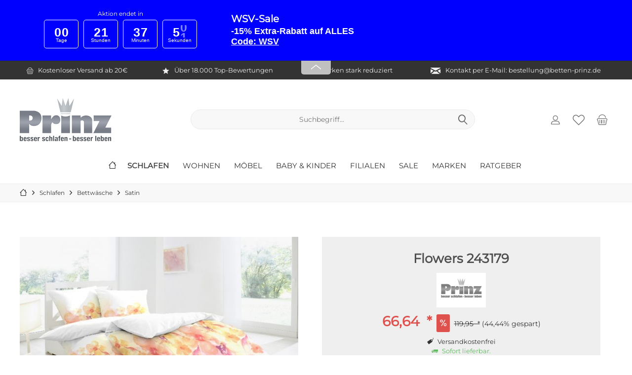

--- FILE ---
content_type: text/html; charset=UTF-8
request_url: https://www.betten-prinz.de/3031/prinz-exklusiv-mako-satin-bettwaesche-flowers-243179
body_size: 42229
content:
<!DOCTYPE html>
<html class="no-js" lang="de" itemscope="itemscope" itemtype="http://schema.org/WebPage">
<head>
<meta charset="utf-8"><script type="text/javascript">(window.NREUM||(NREUM={})).init={ajax:{deny_list:["bam.eu01.nr-data.net"]},feature_flags:["soft_nav"]};(window.NREUM||(NREUM={})).loader_config={licenseKey:"NRJS-dabb4c301034ef3a0f9",applicationID:"158516763",browserID:"158521828"};;/*! For license information please see nr-loader-rum-1.308.0.min.js.LICENSE.txt */
(()=>{var e,t,r={163:(e,t,r)=>{"use strict";r.d(t,{j:()=>E});var n=r(384),i=r(1741);var a=r(2555);r(860).K7.genericEvents;const s="experimental.resources",o="register",c=e=>{if(!e||"string"!=typeof e)return!1;try{document.createDocumentFragment().querySelector(e)}catch{return!1}return!0};var d=r(2614),u=r(944),l=r(8122);const f="[data-nr-mask]",g=e=>(0,l.a)(e,(()=>{const e={feature_flags:[],experimental:{allow_registered_children:!1,resources:!1},mask_selector:"*",block_selector:"[data-nr-block]",mask_input_options:{color:!1,date:!1,"datetime-local":!1,email:!1,month:!1,number:!1,range:!1,search:!1,tel:!1,text:!1,time:!1,url:!1,week:!1,textarea:!1,select:!1,password:!0}};return{ajax:{deny_list:void 0,block_internal:!0,enabled:!0,autoStart:!0},api:{get allow_registered_children(){return e.feature_flags.includes(o)||e.experimental.allow_registered_children},set allow_registered_children(t){e.experimental.allow_registered_children=t},duplicate_registered_data:!1},browser_consent_mode:{enabled:!1},distributed_tracing:{enabled:void 0,exclude_newrelic_header:void 0,cors_use_newrelic_header:void 0,cors_use_tracecontext_headers:void 0,allowed_origins:void 0},get feature_flags(){return e.feature_flags},set feature_flags(t){e.feature_flags=t},generic_events:{enabled:!0,autoStart:!0},harvest:{interval:30},jserrors:{enabled:!0,autoStart:!0},logging:{enabled:!0,autoStart:!0},metrics:{enabled:!0,autoStart:!0},obfuscate:void 0,page_action:{enabled:!0},page_view_event:{enabled:!0,autoStart:!0},page_view_timing:{enabled:!0,autoStart:!0},performance:{capture_marks:!1,capture_measures:!1,capture_detail:!0,resources:{get enabled(){return e.feature_flags.includes(s)||e.experimental.resources},set enabled(t){e.experimental.resources=t},asset_types:[],first_party_domains:[],ignore_newrelic:!0}},privacy:{cookies_enabled:!0},proxy:{assets:void 0,beacon:void 0},session:{expiresMs:d.wk,inactiveMs:d.BB},session_replay:{autoStart:!0,enabled:!1,preload:!1,sampling_rate:10,error_sampling_rate:100,collect_fonts:!1,inline_images:!1,fix_stylesheets:!0,mask_all_inputs:!0,get mask_text_selector(){return e.mask_selector},set mask_text_selector(t){c(t)?e.mask_selector="".concat(t,",").concat(f):""===t||null===t?e.mask_selector=f:(0,u.R)(5,t)},get block_class(){return"nr-block"},get ignore_class(){return"nr-ignore"},get mask_text_class(){return"nr-mask"},get block_selector(){return e.block_selector},set block_selector(t){c(t)?e.block_selector+=",".concat(t):""!==t&&(0,u.R)(6,t)},get mask_input_options(){return e.mask_input_options},set mask_input_options(t){t&&"object"==typeof t?e.mask_input_options={...t,password:!0}:(0,u.R)(7,t)}},session_trace:{enabled:!0,autoStart:!0},soft_navigations:{enabled:!0,autoStart:!0},spa:{enabled:!0,autoStart:!0},ssl:void 0,user_actions:{enabled:!0,elementAttributes:["id","className","tagName","type"]}}})());var p=r(6154),m=r(9324);let h=0;const v={buildEnv:m.F3,distMethod:m.Xs,version:m.xv,originTime:p.WN},b={consented:!1},y={appMetadata:{},get consented(){return this.session?.state?.consent||b.consented},set consented(e){b.consented=e},customTransaction:void 0,denyList:void 0,disabled:!1,harvester:void 0,isolatedBacklog:!1,isRecording:!1,loaderType:void 0,maxBytes:3e4,obfuscator:void 0,onerror:void 0,ptid:void 0,releaseIds:{},session:void 0,timeKeeper:void 0,registeredEntities:[],jsAttributesMetadata:{bytes:0},get harvestCount(){return++h}},_=e=>{const t=(0,l.a)(e,y),r=Object.keys(v).reduce((e,t)=>(e[t]={value:v[t],writable:!1,configurable:!0,enumerable:!0},e),{});return Object.defineProperties(t,r)};var w=r(5701);const x=e=>{const t=e.startsWith("http");e+="/",r.p=t?e:"https://"+e};var R=r(7836),k=r(3241);const A={accountID:void 0,trustKey:void 0,agentID:void 0,licenseKey:void 0,applicationID:void 0,xpid:void 0},S=e=>(0,l.a)(e,A),T=new Set;function E(e,t={},r,s){let{init:o,info:c,loader_config:d,runtime:u={},exposed:l=!0}=t;if(!c){const e=(0,n.pV)();o=e.init,c=e.info,d=e.loader_config}e.init=g(o||{}),e.loader_config=S(d||{}),c.jsAttributes??={},p.bv&&(c.jsAttributes.isWorker=!0),e.info=(0,a.D)(c);const f=e.init,m=[c.beacon,c.errorBeacon];T.has(e.agentIdentifier)||(f.proxy.assets&&(x(f.proxy.assets),m.push(f.proxy.assets)),f.proxy.beacon&&m.push(f.proxy.beacon),e.beacons=[...m],function(e){const t=(0,n.pV)();Object.getOwnPropertyNames(i.W.prototype).forEach(r=>{const n=i.W.prototype[r];if("function"!=typeof n||"constructor"===n)return;let a=t[r];e[r]&&!1!==e.exposed&&"micro-agent"!==e.runtime?.loaderType&&(t[r]=(...t)=>{const n=e[r](...t);return a?a(...t):n})})}(e),(0,n.US)("activatedFeatures",w.B)),u.denyList=[...f.ajax.deny_list||[],...f.ajax.block_internal?m:[]],u.ptid=e.agentIdentifier,u.loaderType=r,e.runtime=_(u),T.has(e.agentIdentifier)||(e.ee=R.ee.get(e.agentIdentifier),e.exposed=l,(0,k.W)({agentIdentifier:e.agentIdentifier,drained:!!w.B?.[e.agentIdentifier],type:"lifecycle",name:"initialize",feature:void 0,data:e.config})),T.add(e.agentIdentifier)}},384:(e,t,r)=>{"use strict";r.d(t,{NT:()=>s,US:()=>u,Zm:()=>o,bQ:()=>d,dV:()=>c,pV:()=>l});var n=r(6154),i=r(1863),a=r(1910);const s={beacon:"bam.nr-data.net",errorBeacon:"bam.nr-data.net"};function o(){return n.gm.NREUM||(n.gm.NREUM={}),void 0===n.gm.newrelic&&(n.gm.newrelic=n.gm.NREUM),n.gm.NREUM}function c(){let e=o();return e.o||(e.o={ST:n.gm.setTimeout,SI:n.gm.setImmediate||n.gm.setInterval,CT:n.gm.clearTimeout,XHR:n.gm.XMLHttpRequest,REQ:n.gm.Request,EV:n.gm.Event,PR:n.gm.Promise,MO:n.gm.MutationObserver,FETCH:n.gm.fetch,WS:n.gm.WebSocket},(0,a.i)(...Object.values(e.o))),e}function d(e,t){let r=o();r.initializedAgents??={},t.initializedAt={ms:(0,i.t)(),date:new Date},r.initializedAgents[e]=t}function u(e,t){o()[e]=t}function l(){return function(){let e=o();const t=e.info||{};e.info={beacon:s.beacon,errorBeacon:s.errorBeacon,...t}}(),function(){let e=o();const t=e.init||{};e.init={...t}}(),c(),function(){let e=o();const t=e.loader_config||{};e.loader_config={...t}}(),o()}},782:(e,t,r)=>{"use strict";r.d(t,{T:()=>n});const n=r(860).K7.pageViewTiming},860:(e,t,r)=>{"use strict";r.d(t,{$J:()=>u,K7:()=>c,P3:()=>d,XX:()=>i,Yy:()=>o,df:()=>a,qY:()=>n,v4:()=>s});const n="events",i="jserrors",a="browser/blobs",s="rum",o="browser/logs",c={ajax:"ajax",genericEvents:"generic_events",jserrors:i,logging:"logging",metrics:"metrics",pageAction:"page_action",pageViewEvent:"page_view_event",pageViewTiming:"page_view_timing",sessionReplay:"session_replay",sessionTrace:"session_trace",softNav:"soft_navigations",spa:"spa"},d={[c.pageViewEvent]:1,[c.pageViewTiming]:2,[c.metrics]:3,[c.jserrors]:4,[c.spa]:5,[c.ajax]:6,[c.sessionTrace]:7,[c.softNav]:8,[c.sessionReplay]:9,[c.logging]:10,[c.genericEvents]:11},u={[c.pageViewEvent]:s,[c.pageViewTiming]:n,[c.ajax]:n,[c.spa]:n,[c.softNav]:n,[c.metrics]:i,[c.jserrors]:i,[c.sessionTrace]:a,[c.sessionReplay]:a,[c.logging]:o,[c.genericEvents]:"ins"}},944:(e,t,r)=>{"use strict";r.d(t,{R:()=>i});var n=r(3241);function i(e,t){"function"==typeof console.debug&&(console.debug("New Relic Warning: https://github.com/newrelic/newrelic-browser-agent/blob/main/docs/warning-codes.md#".concat(e),t),(0,n.W)({agentIdentifier:null,drained:null,type:"data",name:"warn",feature:"warn",data:{code:e,secondary:t}}))}},1687:(e,t,r)=>{"use strict";r.d(t,{Ak:()=>d,Ze:()=>f,x3:()=>u});var n=r(3241),i=r(7836),a=r(3606),s=r(860),o=r(2646);const c={};function d(e,t){const r={staged:!1,priority:s.P3[t]||0};l(e),c[e].get(t)||c[e].set(t,r)}function u(e,t){e&&c[e]&&(c[e].get(t)&&c[e].delete(t),p(e,t,!1),c[e].size&&g(e))}function l(e){if(!e)throw new Error("agentIdentifier required");c[e]||(c[e]=new Map)}function f(e="",t="feature",r=!1){if(l(e),!e||!c[e].get(t)||r)return p(e,t);c[e].get(t).staged=!0,g(e)}function g(e){const t=Array.from(c[e]);t.every(([e,t])=>t.staged)&&(t.sort((e,t)=>e[1].priority-t[1].priority),t.forEach(([t])=>{c[e].delete(t),p(e,t)}))}function p(e,t,r=!0){const s=e?i.ee.get(e):i.ee,c=a.i.handlers;if(!s.aborted&&s.backlog&&c){if((0,n.W)({agentIdentifier:e,type:"lifecycle",name:"drain",feature:t}),r){const e=s.backlog[t],r=c[t];if(r){for(let t=0;e&&t<e.length;++t)m(e[t],r);Object.entries(r).forEach(([e,t])=>{Object.values(t||{}).forEach(t=>{t[0]?.on&&t[0]?.context()instanceof o.y&&t[0].on(e,t[1])})})}}s.isolatedBacklog||delete c[t],s.backlog[t]=null,s.emit("drain-"+t,[])}}function m(e,t){var r=e[1];Object.values(t[r]||{}).forEach(t=>{var r=e[0];if(t[0]===r){var n=t[1],i=e[3],a=e[2];n.apply(i,a)}})}},1738:(e,t,r)=>{"use strict";r.d(t,{U:()=>g,Y:()=>f});var n=r(3241),i=r(9908),a=r(1863),s=r(944),o=r(5701),c=r(3969),d=r(8362),u=r(860),l=r(4261);function f(e,t,r,a){const f=a||r;!f||f[e]&&f[e]!==d.d.prototype[e]||(f[e]=function(){(0,i.p)(c.xV,["API/"+e+"/called"],void 0,u.K7.metrics,r.ee),(0,n.W)({agentIdentifier:r.agentIdentifier,drained:!!o.B?.[r.agentIdentifier],type:"data",name:"api",feature:l.Pl+e,data:{}});try{return t.apply(this,arguments)}catch(e){(0,s.R)(23,e)}})}function g(e,t,r,n,s){const o=e.info;null===r?delete o.jsAttributes[t]:o.jsAttributes[t]=r,(s||null===r)&&(0,i.p)(l.Pl+n,[(0,a.t)(),t,r],void 0,"session",e.ee)}},1741:(e,t,r)=>{"use strict";r.d(t,{W:()=>a});var n=r(944),i=r(4261);class a{#e(e,...t){if(this[e]!==a.prototype[e])return this[e](...t);(0,n.R)(35,e)}addPageAction(e,t){return this.#e(i.hG,e,t)}register(e){return this.#e(i.eY,e)}recordCustomEvent(e,t){return this.#e(i.fF,e,t)}setPageViewName(e,t){return this.#e(i.Fw,e,t)}setCustomAttribute(e,t,r){return this.#e(i.cD,e,t,r)}noticeError(e,t){return this.#e(i.o5,e,t)}setUserId(e,t=!1){return this.#e(i.Dl,e,t)}setApplicationVersion(e){return this.#e(i.nb,e)}setErrorHandler(e){return this.#e(i.bt,e)}addRelease(e,t){return this.#e(i.k6,e,t)}log(e,t){return this.#e(i.$9,e,t)}start(){return this.#e(i.d3)}finished(e){return this.#e(i.BL,e)}recordReplay(){return this.#e(i.CH)}pauseReplay(){return this.#e(i.Tb)}addToTrace(e){return this.#e(i.U2,e)}setCurrentRouteName(e){return this.#e(i.PA,e)}interaction(e){return this.#e(i.dT,e)}wrapLogger(e,t,r){return this.#e(i.Wb,e,t,r)}measure(e,t){return this.#e(i.V1,e,t)}consent(e){return this.#e(i.Pv,e)}}},1863:(e,t,r)=>{"use strict";function n(){return Math.floor(performance.now())}r.d(t,{t:()=>n})},1910:(e,t,r)=>{"use strict";r.d(t,{i:()=>a});var n=r(944);const i=new Map;function a(...e){return e.every(e=>{if(i.has(e))return i.get(e);const t="function"==typeof e?e.toString():"",r=t.includes("[native code]"),a=t.includes("nrWrapper");return r||a||(0,n.R)(64,e?.name||t),i.set(e,r),r})}},2555:(e,t,r)=>{"use strict";r.d(t,{D:()=>o,f:()=>s});var n=r(384),i=r(8122);const a={beacon:n.NT.beacon,errorBeacon:n.NT.errorBeacon,licenseKey:void 0,applicationID:void 0,sa:void 0,queueTime:void 0,applicationTime:void 0,ttGuid:void 0,user:void 0,account:void 0,product:void 0,extra:void 0,jsAttributes:{},userAttributes:void 0,atts:void 0,transactionName:void 0,tNamePlain:void 0};function s(e){try{return!!e.licenseKey&&!!e.errorBeacon&&!!e.applicationID}catch(e){return!1}}const o=e=>(0,i.a)(e,a)},2614:(e,t,r)=>{"use strict";r.d(t,{BB:()=>s,H3:()=>n,g:()=>d,iL:()=>c,tS:()=>o,uh:()=>i,wk:()=>a});const n="NRBA",i="SESSION",a=144e5,s=18e5,o={STARTED:"session-started",PAUSE:"session-pause",RESET:"session-reset",RESUME:"session-resume",UPDATE:"session-update"},c={SAME_TAB:"same-tab",CROSS_TAB:"cross-tab"},d={OFF:0,FULL:1,ERROR:2}},2646:(e,t,r)=>{"use strict";r.d(t,{y:()=>n});class n{constructor(e){this.contextId=e}}},2843:(e,t,r)=>{"use strict";r.d(t,{G:()=>a,u:()=>i});var n=r(3878);function i(e,t=!1,r,i){(0,n.DD)("visibilitychange",function(){if(t)return void("hidden"===document.visibilityState&&e());e(document.visibilityState)},r,i)}function a(e,t,r){(0,n.sp)("pagehide",e,t,r)}},3241:(e,t,r)=>{"use strict";r.d(t,{W:()=>a});var n=r(6154);const i="newrelic";function a(e={}){try{n.gm.dispatchEvent(new CustomEvent(i,{detail:e}))}catch(e){}}},3606:(e,t,r)=>{"use strict";r.d(t,{i:()=>a});var n=r(9908);a.on=s;var i=a.handlers={};function a(e,t,r,a){s(a||n.d,i,e,t,r)}function s(e,t,r,i,a){a||(a="feature"),e||(e=n.d);var s=t[a]=t[a]||{};(s[r]=s[r]||[]).push([e,i])}},3878:(e,t,r)=>{"use strict";function n(e,t){return{capture:e,passive:!1,signal:t}}function i(e,t,r=!1,i){window.addEventListener(e,t,n(r,i))}function a(e,t,r=!1,i){document.addEventListener(e,t,n(r,i))}r.d(t,{DD:()=>a,jT:()=>n,sp:()=>i})},3969:(e,t,r)=>{"use strict";r.d(t,{TZ:()=>n,XG:()=>o,rs:()=>i,xV:()=>s,z_:()=>a});const n=r(860).K7.metrics,i="sm",a="cm",s="storeSupportabilityMetrics",o="storeEventMetrics"},4234:(e,t,r)=>{"use strict";r.d(t,{W:()=>a});var n=r(7836),i=r(1687);class a{constructor(e,t){this.agentIdentifier=e,this.ee=n.ee.get(e),this.featureName=t,this.blocked=!1}deregisterDrain(){(0,i.x3)(this.agentIdentifier,this.featureName)}}},4261:(e,t,r)=>{"use strict";r.d(t,{$9:()=>d,BL:()=>o,CH:()=>g,Dl:()=>_,Fw:()=>y,PA:()=>h,Pl:()=>n,Pv:()=>k,Tb:()=>l,U2:()=>a,V1:()=>R,Wb:()=>x,bt:()=>b,cD:()=>v,d3:()=>w,dT:()=>c,eY:()=>p,fF:()=>f,hG:()=>i,k6:()=>s,nb:()=>m,o5:()=>u});const n="api-",i="addPageAction",a="addToTrace",s="addRelease",o="finished",c="interaction",d="log",u="noticeError",l="pauseReplay",f="recordCustomEvent",g="recordReplay",p="register",m="setApplicationVersion",h="setCurrentRouteName",v="setCustomAttribute",b="setErrorHandler",y="setPageViewName",_="setUserId",w="start",x="wrapLogger",R="measure",k="consent"},5289:(e,t,r)=>{"use strict";r.d(t,{GG:()=>s,Qr:()=>c,sB:()=>o});var n=r(3878),i=r(6389);function a(){return"undefined"==typeof document||"complete"===document.readyState}function s(e,t){if(a())return e();const r=(0,i.J)(e),s=setInterval(()=>{a()&&(clearInterval(s),r())},500);(0,n.sp)("load",r,t)}function o(e){if(a())return e();(0,n.DD)("DOMContentLoaded",e)}function c(e){if(a())return e();(0,n.sp)("popstate",e)}},5607:(e,t,r)=>{"use strict";r.d(t,{W:()=>n});const n=(0,r(9566).bz)()},5701:(e,t,r)=>{"use strict";r.d(t,{B:()=>a,t:()=>s});var n=r(3241);const i=new Set,a={};function s(e,t){const r=t.agentIdentifier;a[r]??={},e&&"object"==typeof e&&(i.has(r)||(t.ee.emit("rumresp",[e]),a[r]=e,i.add(r),(0,n.W)({agentIdentifier:r,loaded:!0,drained:!0,type:"lifecycle",name:"load",feature:void 0,data:e})))}},6154:(e,t,r)=>{"use strict";r.d(t,{OF:()=>c,RI:()=>i,WN:()=>u,bv:()=>a,eN:()=>l,gm:()=>s,mw:()=>o,sb:()=>d});var n=r(1863);const i="undefined"!=typeof window&&!!window.document,a="undefined"!=typeof WorkerGlobalScope&&("undefined"!=typeof self&&self instanceof WorkerGlobalScope&&self.navigator instanceof WorkerNavigator||"undefined"!=typeof globalThis&&globalThis instanceof WorkerGlobalScope&&globalThis.navigator instanceof WorkerNavigator),s=i?window:"undefined"!=typeof WorkerGlobalScope&&("undefined"!=typeof self&&self instanceof WorkerGlobalScope&&self||"undefined"!=typeof globalThis&&globalThis instanceof WorkerGlobalScope&&globalThis),o=Boolean("hidden"===s?.document?.visibilityState),c=/iPad|iPhone|iPod/.test(s.navigator?.userAgent),d=c&&"undefined"==typeof SharedWorker,u=((()=>{const e=s.navigator?.userAgent?.match(/Firefox[/\s](\d+\.\d+)/);Array.isArray(e)&&e.length>=2&&e[1]})(),Date.now()-(0,n.t)()),l=()=>"undefined"!=typeof PerformanceNavigationTiming&&s?.performance?.getEntriesByType("navigation")?.[0]?.responseStart},6389:(e,t,r)=>{"use strict";function n(e,t=500,r={}){const n=r?.leading||!1;let i;return(...r)=>{n&&void 0===i&&(e.apply(this,r),i=setTimeout(()=>{i=clearTimeout(i)},t)),n||(clearTimeout(i),i=setTimeout(()=>{e.apply(this,r)},t))}}function i(e){let t=!1;return(...r)=>{t||(t=!0,e.apply(this,r))}}r.d(t,{J:()=>i,s:()=>n})},6630:(e,t,r)=>{"use strict";r.d(t,{T:()=>n});const n=r(860).K7.pageViewEvent},7699:(e,t,r)=>{"use strict";r.d(t,{It:()=>a,KC:()=>o,No:()=>i,qh:()=>s});var n=r(860);const i=16e3,a=1e6,s="SESSION_ERROR",o={[n.K7.logging]:!0,[n.K7.genericEvents]:!1,[n.K7.jserrors]:!1,[n.K7.ajax]:!1}},7836:(e,t,r)=>{"use strict";r.d(t,{P:()=>o,ee:()=>c});var n=r(384),i=r(8990),a=r(2646),s=r(5607);const o="nr@context:".concat(s.W),c=function e(t,r){var n={},s={},u={},l=!1;try{l=16===r.length&&d.initializedAgents?.[r]?.runtime.isolatedBacklog}catch(e){}var f={on:p,addEventListener:p,removeEventListener:function(e,t){var r=n[e];if(!r)return;for(var i=0;i<r.length;i++)r[i]===t&&r.splice(i,1)},emit:function(e,r,n,i,a){!1!==a&&(a=!0);if(c.aborted&&!i)return;t&&a&&t.emit(e,r,n);var o=g(n);m(e).forEach(e=>{e.apply(o,r)});var d=v()[s[e]];d&&d.push([f,e,r,o]);return o},get:h,listeners:m,context:g,buffer:function(e,t){const r=v();if(t=t||"feature",f.aborted)return;Object.entries(e||{}).forEach(([e,n])=>{s[n]=t,t in r||(r[t]=[])})},abort:function(){f._aborted=!0,Object.keys(f.backlog).forEach(e=>{delete f.backlog[e]})},isBuffering:function(e){return!!v()[s[e]]},debugId:r,backlog:l?{}:t&&"object"==typeof t.backlog?t.backlog:{},isolatedBacklog:l};return Object.defineProperty(f,"aborted",{get:()=>{let e=f._aborted||!1;return e||(t&&(e=t.aborted),e)}}),f;function g(e){return e&&e instanceof a.y?e:e?(0,i.I)(e,o,()=>new a.y(o)):new a.y(o)}function p(e,t){n[e]=m(e).concat(t)}function m(e){return n[e]||[]}function h(t){return u[t]=u[t]||e(f,t)}function v(){return f.backlog}}(void 0,"globalEE"),d=(0,n.Zm)();d.ee||(d.ee=c)},8122:(e,t,r)=>{"use strict";r.d(t,{a:()=>i});var n=r(944);function i(e,t){try{if(!e||"object"!=typeof e)return(0,n.R)(3);if(!t||"object"!=typeof t)return(0,n.R)(4);const r=Object.create(Object.getPrototypeOf(t),Object.getOwnPropertyDescriptors(t)),a=0===Object.keys(r).length?e:r;for(let s in a)if(void 0!==e[s])try{if(null===e[s]){r[s]=null;continue}Array.isArray(e[s])&&Array.isArray(t[s])?r[s]=Array.from(new Set([...e[s],...t[s]])):"object"==typeof e[s]&&"object"==typeof t[s]?r[s]=i(e[s],t[s]):r[s]=e[s]}catch(e){r[s]||(0,n.R)(1,e)}return r}catch(e){(0,n.R)(2,e)}}},8362:(e,t,r)=>{"use strict";r.d(t,{d:()=>a});var n=r(9566),i=r(1741);class a extends i.W{agentIdentifier=(0,n.LA)(16)}},8374:(e,t,r)=>{r.nc=(()=>{try{return document?.currentScript?.nonce}catch(e){}return""})()},8990:(e,t,r)=>{"use strict";r.d(t,{I:()=>i});var n=Object.prototype.hasOwnProperty;function i(e,t,r){if(n.call(e,t))return e[t];var i=r();if(Object.defineProperty&&Object.keys)try{return Object.defineProperty(e,t,{value:i,writable:!0,enumerable:!1}),i}catch(e){}return e[t]=i,i}},9324:(e,t,r)=>{"use strict";r.d(t,{F3:()=>i,Xs:()=>a,xv:()=>n});const n="1.308.0",i="PROD",a="CDN"},9566:(e,t,r)=>{"use strict";r.d(t,{LA:()=>o,bz:()=>s});var n=r(6154);const i="xxxxxxxx-xxxx-4xxx-yxxx-xxxxxxxxxxxx";function a(e,t){return e?15&e[t]:16*Math.random()|0}function s(){const e=n.gm?.crypto||n.gm?.msCrypto;let t,r=0;return e&&e.getRandomValues&&(t=e.getRandomValues(new Uint8Array(30))),i.split("").map(e=>"x"===e?a(t,r++).toString(16):"y"===e?(3&a()|8).toString(16):e).join("")}function o(e){const t=n.gm?.crypto||n.gm?.msCrypto;let r,i=0;t&&t.getRandomValues&&(r=t.getRandomValues(new Uint8Array(e)));const s=[];for(var o=0;o<e;o++)s.push(a(r,i++).toString(16));return s.join("")}},9908:(e,t,r)=>{"use strict";r.d(t,{d:()=>n,p:()=>i});var n=r(7836).ee.get("handle");function i(e,t,r,i,a){a?(a.buffer([e],i),a.emit(e,t,r)):(n.buffer([e],i),n.emit(e,t,r))}}},n={};function i(e){var t=n[e];if(void 0!==t)return t.exports;var a=n[e]={exports:{}};return r[e](a,a.exports,i),a.exports}i.m=r,i.d=(e,t)=>{for(var r in t)i.o(t,r)&&!i.o(e,r)&&Object.defineProperty(e,r,{enumerable:!0,get:t[r]})},i.f={},i.e=e=>Promise.all(Object.keys(i.f).reduce((t,r)=>(i.f[r](e,t),t),[])),i.u=e=>"nr-rum-1.308.0.min.js",i.o=(e,t)=>Object.prototype.hasOwnProperty.call(e,t),e={},t="NRBA-1.308.0.PROD:",i.l=(r,n,a,s)=>{if(e[r])e[r].push(n);else{var o,c;if(void 0!==a)for(var d=document.getElementsByTagName("script"),u=0;u<d.length;u++){var l=d[u];if(l.getAttribute("src")==r||l.getAttribute("data-webpack")==t+a){o=l;break}}if(!o){c=!0;var f={296:"sha512-+MIMDsOcckGXa1EdWHqFNv7P+JUkd5kQwCBr3KE6uCvnsBNUrdSt4a/3/L4j4TxtnaMNjHpza2/erNQbpacJQA=="};(o=document.createElement("script")).charset="utf-8",i.nc&&o.setAttribute("nonce",i.nc),o.setAttribute("data-webpack",t+a),o.src=r,0!==o.src.indexOf(window.location.origin+"/")&&(o.crossOrigin="anonymous"),f[s]&&(o.integrity=f[s])}e[r]=[n];var g=(t,n)=>{o.onerror=o.onload=null,clearTimeout(p);var i=e[r];if(delete e[r],o.parentNode&&o.parentNode.removeChild(o),i&&i.forEach(e=>e(n)),t)return t(n)},p=setTimeout(g.bind(null,void 0,{type:"timeout",target:o}),12e4);o.onerror=g.bind(null,o.onerror),o.onload=g.bind(null,o.onload),c&&document.head.appendChild(o)}},i.r=e=>{"undefined"!=typeof Symbol&&Symbol.toStringTag&&Object.defineProperty(e,Symbol.toStringTag,{value:"Module"}),Object.defineProperty(e,"__esModule",{value:!0})},i.p="https://js-agent.newrelic.com/",(()=>{var e={374:0,840:0};i.f.j=(t,r)=>{var n=i.o(e,t)?e[t]:void 0;if(0!==n)if(n)r.push(n[2]);else{var a=new Promise((r,i)=>n=e[t]=[r,i]);r.push(n[2]=a);var s=i.p+i.u(t),o=new Error;i.l(s,r=>{if(i.o(e,t)&&(0!==(n=e[t])&&(e[t]=void 0),n)){var a=r&&("load"===r.type?"missing":r.type),s=r&&r.target&&r.target.src;o.message="Loading chunk "+t+" failed: ("+a+": "+s+")",o.name="ChunkLoadError",o.type=a,o.request=s,n[1](o)}},"chunk-"+t,t)}};var t=(t,r)=>{var n,a,[s,o,c]=r,d=0;if(s.some(t=>0!==e[t])){for(n in o)i.o(o,n)&&(i.m[n]=o[n]);if(c)c(i)}for(t&&t(r);d<s.length;d++)a=s[d],i.o(e,a)&&e[a]&&e[a][0](),e[a]=0},r=self["webpackChunk:NRBA-1.308.0.PROD"]=self["webpackChunk:NRBA-1.308.0.PROD"]||[];r.forEach(t.bind(null,0)),r.push=t.bind(null,r.push.bind(r))})(),(()=>{"use strict";i(8374);var e=i(8362),t=i(860);const r=Object.values(t.K7);var n=i(163);var a=i(9908),s=i(1863),o=i(4261),c=i(1738);var d=i(1687),u=i(4234),l=i(5289),f=i(6154),g=i(944),p=i(384);const m=e=>f.RI&&!0===e?.privacy.cookies_enabled;function h(e){return!!(0,p.dV)().o.MO&&m(e)&&!0===e?.session_trace.enabled}var v=i(6389),b=i(7699);class y extends u.W{constructor(e,t){super(e.agentIdentifier,t),this.agentRef=e,this.abortHandler=void 0,this.featAggregate=void 0,this.loadedSuccessfully=void 0,this.onAggregateImported=new Promise(e=>{this.loadedSuccessfully=e}),this.deferred=Promise.resolve(),!1===e.init[this.featureName].autoStart?this.deferred=new Promise((t,r)=>{this.ee.on("manual-start-all",(0,v.J)(()=>{(0,d.Ak)(e.agentIdentifier,this.featureName),t()}))}):(0,d.Ak)(e.agentIdentifier,t)}importAggregator(e,t,r={}){if(this.featAggregate)return;const n=async()=>{let n;await this.deferred;try{if(m(e.init)){const{setupAgentSession:t}=await i.e(296).then(i.bind(i,3305));n=t(e)}}catch(e){(0,g.R)(20,e),this.ee.emit("internal-error",[e]),(0,a.p)(b.qh,[e],void 0,this.featureName,this.ee)}try{if(!this.#t(this.featureName,n,e.init))return(0,d.Ze)(this.agentIdentifier,this.featureName),void this.loadedSuccessfully(!1);const{Aggregate:i}=await t();this.featAggregate=new i(e,r),e.runtime.harvester.initializedAggregates.push(this.featAggregate),this.loadedSuccessfully(!0)}catch(e){(0,g.R)(34,e),this.abortHandler?.(),(0,d.Ze)(this.agentIdentifier,this.featureName,!0),this.loadedSuccessfully(!1),this.ee&&this.ee.abort()}};f.RI?(0,l.GG)(()=>n(),!0):n()}#t(e,r,n){if(this.blocked)return!1;switch(e){case t.K7.sessionReplay:return h(n)&&!!r;case t.K7.sessionTrace:return!!r;default:return!0}}}var _=i(6630),w=i(2614),x=i(3241);class R extends y{static featureName=_.T;constructor(e){var t;super(e,_.T),this.setupInspectionEvents(e.agentIdentifier),t=e,(0,c.Y)(o.Fw,function(e,r){"string"==typeof e&&("/"!==e.charAt(0)&&(e="/"+e),t.runtime.customTransaction=(r||"http://custom.transaction")+e,(0,a.p)(o.Pl+o.Fw,[(0,s.t)()],void 0,void 0,t.ee))},t),this.importAggregator(e,()=>i.e(296).then(i.bind(i,3943)))}setupInspectionEvents(e){const t=(t,r)=>{t&&(0,x.W)({agentIdentifier:e,timeStamp:t.timeStamp,loaded:"complete"===t.target.readyState,type:"window",name:r,data:t.target.location+""})};(0,l.sB)(e=>{t(e,"DOMContentLoaded")}),(0,l.GG)(e=>{t(e,"load")}),(0,l.Qr)(e=>{t(e,"navigate")}),this.ee.on(w.tS.UPDATE,(t,r)=>{(0,x.W)({agentIdentifier:e,type:"lifecycle",name:"session",data:r})})}}class k extends e.d{constructor(e){var t;(super(),f.gm)?(this.features={},(0,p.bQ)(this.agentIdentifier,this),this.desiredFeatures=new Set(e.features||[]),this.desiredFeatures.add(R),(0,n.j)(this,e,e.loaderType||"agent"),t=this,(0,c.Y)(o.cD,function(e,r,n=!1){if("string"==typeof e){if(["string","number","boolean"].includes(typeof r)||null===r)return(0,c.U)(t,e,r,o.cD,n);(0,g.R)(40,typeof r)}else(0,g.R)(39,typeof e)},t),function(e){(0,c.Y)(o.Dl,function(t,r=!1){if("string"!=typeof t&&null!==t)return void(0,g.R)(41,typeof t);const n=e.info.jsAttributes["enduser.id"];r&&null!=n&&n!==t?(0,a.p)(o.Pl+"setUserIdAndResetSession",[t],void 0,"session",e.ee):(0,c.U)(e,"enduser.id",t,o.Dl,!0)},e)}(this),function(e){(0,c.Y)(o.nb,function(t){if("string"==typeof t||null===t)return(0,c.U)(e,"application.version",t,o.nb,!1);(0,g.R)(42,typeof t)},e)}(this),function(e){(0,c.Y)(o.d3,function(){e.ee.emit("manual-start-all")},e)}(this),function(e){(0,c.Y)(o.Pv,function(t=!0){if("boolean"==typeof t){if((0,a.p)(o.Pl+o.Pv,[t],void 0,"session",e.ee),e.runtime.consented=t,t){const t=e.features.page_view_event;t.onAggregateImported.then(e=>{const r=t.featAggregate;e&&!r.sentRum&&r.sendRum()})}}else(0,g.R)(65,typeof t)},e)}(this),this.run()):(0,g.R)(21)}get config(){return{info:this.info,init:this.init,loader_config:this.loader_config,runtime:this.runtime}}get api(){return this}run(){try{const e=function(e){const t={};return r.forEach(r=>{t[r]=!!e[r]?.enabled}),t}(this.init),n=[...this.desiredFeatures];n.sort((e,r)=>t.P3[e.featureName]-t.P3[r.featureName]),n.forEach(r=>{if(!e[r.featureName]&&r.featureName!==t.K7.pageViewEvent)return;if(r.featureName===t.K7.spa)return void(0,g.R)(67);const n=function(e){switch(e){case t.K7.ajax:return[t.K7.jserrors];case t.K7.sessionTrace:return[t.K7.ajax,t.K7.pageViewEvent];case t.K7.sessionReplay:return[t.K7.sessionTrace];case t.K7.pageViewTiming:return[t.K7.pageViewEvent];default:return[]}}(r.featureName).filter(e=>!(e in this.features));n.length>0&&(0,g.R)(36,{targetFeature:r.featureName,missingDependencies:n}),this.features[r.featureName]=new r(this)})}catch(e){(0,g.R)(22,e);for(const e in this.features)this.features[e].abortHandler?.();const t=(0,p.Zm)();delete t.initializedAgents[this.agentIdentifier]?.features,delete this.sharedAggregator;return t.ee.get(this.agentIdentifier).abort(),!1}}}var A=i(2843),S=i(782);class T extends y{static featureName=S.T;constructor(e){super(e,S.T),f.RI&&((0,A.u)(()=>(0,a.p)("docHidden",[(0,s.t)()],void 0,S.T,this.ee),!0),(0,A.G)(()=>(0,a.p)("winPagehide",[(0,s.t)()],void 0,S.T,this.ee)),this.importAggregator(e,()=>i.e(296).then(i.bind(i,2117))))}}var E=i(3969);class I extends y{static featureName=E.TZ;constructor(e){super(e,E.TZ),f.RI&&document.addEventListener("securitypolicyviolation",e=>{(0,a.p)(E.xV,["Generic/CSPViolation/Detected"],void 0,this.featureName,this.ee)}),this.importAggregator(e,()=>i.e(296).then(i.bind(i,9623)))}}new k({features:[R,T,I],loaderType:"lite"})})()})();</script>
<meta name="description" content="Erholsam Schlafen mit Bettwäsche von Betten Prinz ♥ Hochwertige Qualität ✓ Jetzt Schlafkomfort gewinnen!"/>
<meta name="author" content=""/>
<meta name="robots" content="index,follow"/>
<meta name="revisit-after" content="15 days"/>
<meta name="keywords" content="prinz, exklusiv, mako, satin, bettwäsche, flowers, 243179"/>
<meta property="og:type" content="product" />
<meta property="og:site_name" content="Betten Prinz GmbH" />
<meta property="og:url" content="https://www.betten-prinz.de/3031/prinz-exklusiv-mako-satin-bettwaesche-flowers-243179" />
<meta property="og:title" content="Flowers 243179" />
<meta property="og:description" content=" Prinz Exklusiv   Mako  -  Satin   Bettwäsche Flowers 243179
Feine   Mako  -  Satin   Bettwäsche mit zarter Blumenbordüre, die wie in Aquarell-Technik gemalt wirkt
Mako  -  Satin   aus feiner   Baumwolle   mit glänzender, glatter..." />
<meta property="og:image" content="https://www.betten-prinz.de/media/image/26/34/b5/243179-001a_mil_.jpg" />
<meta name="twitter:card" content="product" />
<meta name="twitter:site" content="Betten Prinz GmbH" />
<meta name="twitter:title" content="Flowers 243179" />
<meta name="twitter:description" content=" Prinz Exklusiv   Mako  -  Satin   Bettwäsche Flowers 243179
Feine   Mako  -  Satin   Bettwäsche mit zarter Blumenbordüre, die wie in Aquarell-Technik gemalt wirkt
Mako  -  Satin   aus feiner   Baumwolle   mit glänzender, glatter..." />
<meta name="twitter:image" content="https://www.betten-prinz.de/media/image/26/34/b5/243179-001a_mil_.jpg" />
<meta property="product:brand" content="Prinz" />
<meta property="product:price" content="66,64" />
<meta property="product:product_link" content="https://www.betten-prinz.de/3031/prinz-exklusiv-mako-satin-bettwaesche-flowers-243179" />
<meta itemprop="copyrightHolder" content="Betten Prinz GmbH"/>
<meta itemprop="copyrightYear" content="2014"/>
<meta itemprop="isFamilyFriendly" content="True"/>
<meta itemprop="image" content="https://www.betten-prinz.de/media/image/0a/b9/30/desktop188x90_betten_prinzu8Nsfp8KHafJK.png"/>
<meta name="viewport" content="width=device-width, initial-scale=1.0">
<meta name="mobile-web-app-capable" content="yes">
<meta name="apple-mobile-web-app-title" content="Betten Prinz GmbH">
<meta name="apple-mobile-web-app-capable" content="yes">
<meta name="apple-mobile-web-app-status-bar-style" content="default">
<link rel="apple-touch-icon-precomposed" href="https://www.betten-prinz.de/media/image/a4/00/d0/faviconwFm6pPSvmV1gB.png">
<link rel="shortcut icon" href="https://www.betten-prinz.de/media/image/a4/00/d0/faviconwFm6pPSvmV1gB.png">
<meta name="msapplication-navbutton-color" content="#676767" />
<meta name="application-name" content="Betten Prinz GmbH" />
<meta name="msapplication-starturl" content="https://www.betten-prinz.de/" />
<meta name="msapplication-window" content="width=1024;height=768"/>
<meta name="msapplication-TileImage" content="https://www.betten-prinz.de/media/image/a4/00/d0/faviconwFm6pPSvmV1gB.png">
<meta name="msapplication-TileColor" content="#676767">
<meta name="theme-color" content="#676767" />
<link rel="canonical" href="https://www.betten-prinz.de/3031/prinz-exklusiv-mako-satin-bettwaesche-flowers-243179" />
<title itemprop="name">Flowers 243179 | Betten Prinz GmbH</title>
<link href="/web/cache/1768925121_2497ff7557ffee892ed08182d07a241b.css" media="all" rel="stylesheet" type="text/css"/>
<link href="/web/fonts/fonts.css" media="all" rel="stylesheet" type="text/css">
<style type="text/css">
</style>
<script id="usercentrics-cmp" src="https://web.cmp.usercentrics.eu/ui/loader.js" data-settings-id="WvNy0ztyyzGnhz" async></script>
<script>(function (w, d, s, l, i) {
w[l] = w[l] || [];
w[l].push({
'gtm.start':
new Date().getTime(), event: 'gtm.js'
});
var f = d.getElementsByTagName(s)[0],
j = d.createElement(s), dl = l != 'dataLayer' ? '&l=' + l : '';
j.async = true;
j.src =
'https://www.googletagmanager.com/gtm.js?id=' + i + dl;
f.parentNode.insertBefore(j, f);
})(window, document, 'script', 'dataLayer', 'GTM-KJ8BL3K');</script>
</head>
<body class="is--ctl-detail is--act-index tcinntheme themeware-clean layout-fullwidth-boxed gwfont1 gwfont2 headtyp-3 header-3 no-sticky cleanbase-1" >
<noscript><iframe src="https://www.googletagmanager.com/ns.html?id=GTM-KJ8BL3K"
height="0" width="0" style="display:none;visibility:hidden"></iframe></noscript>
<div data-paypalUnifiedMetaDataContainer="true"
data-paypalUnifiedRestoreOrderNumberUrl="https://www.betten-prinz.de/widgets/PaypalUnifiedOrderNumber/restoreOrderNumber"
class="is--hidden">
</div>
<div class="page-wrap">
<noscript class="noscript-main">
<div class="alert is--warning">
<div class="alert--icon">
<i class="icon--element icon--warning"></i>
</div>
<div class="alert--content">
Um Betten&#x20;Prinz&#x20;GmbH in vollem Umfang nutzen zu k&ouml;nnen, empfehlen wir Ihnen Javascript in Ihrem Browser zu aktiveren.
</div>
</div>
</noscript>
<header class="header-main mobil-usp">
<div class="topbar--features">
<div>
<div class="feature-1 b280 b478 b767 b1023 b1259"><i class="icon--basket"></i><span>Kostenloser Versand ab 20€ </span></div>
<div class="feature-2 b767 b1023 b1259"><i class="icon--star"></i><span>Über 18.000 Top-Bewertungen</span></div>
<div class="feature-3 b1023 b1259"><i class="       icon--percent"></i><span>Marken stark reduziert</span></div>
<div class="feature-4 b1259"><i class="icon--mail"></i><span>Kontakt per E-Mail: bestellung@betten-prinz.de</span></div>
</div>
</div>
<div class="topbar top-bar no-link-text">
<div class="top-bar--navigation" role="menubar">

    



    

</div>
<div class="header-container">
<div class="header-logo-and-suche">
<div class="logo hover-typ-1" role="banner">
<a class="logo--link" href="https://www.betten-prinz.de/" title="Betten Prinz GmbH - zur Startseite wechseln">
<picture>
<source srcset="https://www.betten-prinz.de/media/image/0a/b9/30/desktop188x90_betten_prinzu8Nsfp8KHafJK.png" media="(min-width: 78.75em)">
<source srcset="https://www.betten-prinz.de/media/image/0a/b9/30/desktop188x90_betten_prinzu8Nsfp8KHafJK.png" media="(min-width: 64em)">
<source srcset="https://www.betten-prinz.de/media/image/0a/b9/30/desktop188x90_betten_prinzu8Nsfp8KHafJK.png" media="(min-width: 48em)">
<img srcset="https://www.betten-prinz.de/media/image/0a/b9/30/desktop188x90_betten_prinzu8Nsfp8KHafJK.png" alt="Betten Prinz GmbH - zur Startseite wechseln" title="Betten Prinz GmbH - zur Startseite wechseln"/>
</picture>
</a>
</div>
</div>
<div id="header--searchform" data-search="true" aria-haspopup="true">
<form action="/search" method="get" class="main-search--form">
<input type="search" name="sSearch" class="main-search--field" autocomplete="off" autocapitalize="off" placeholder="Suchbegriff..." maxlength="30" />
<button type="submit" class="main-search--button">
<i class="icon--search"></i>
<span class="main-search--text"></span>
</button>
<div class="form--ajax-loader">&nbsp;</div>
</form>
<div class="main-search--results"></div>
</div>
<div class="notepad-and-cart top-bar--navigation">





	<div class="navigation--entry entry--cart" role="menuitem">
		<a class="is--icon-left cart--link titletooltip" href="https://www.betten-prinz.de/checkout/cart" title="Warenkorb">
			<i class="icon--basket"></i>
			<span class="cart--display">
									Warenkorb
							</span>
            
            <span class="badge is--minimal cart--quantity is--hidden">0</span>
            
					</a>
		<div class="ajax-loader">&nbsp;</div>
	</div>





            <div class="navigation--entry entry--notepad" role="menuitem">
            <a href="https://www.betten-prinz.de/note" title="Merkzettel">
                <i class="icon--heart"></i>
                                <span class="notepad--name">
                    Merkzettel
                </span>
            </a>
        </div>
    



				
			<div id="useraccountmenu" title="Kundenkonto" class="navigation--entry account-dropdown has--drop-down" role="menuitem" data-offcanvas="true" data-offcanvasselector=".account-dropdown-container">
				<span class="account--display">
					<i class="icon--account"></i> <span class="name--account">Mein Konto</span>
				</span>
				<div class="account-dropdown-container">
				 	<div class="entry--close-off-canvas">
						<a href="#close-account-menu" class="account--close-off-canvas" title="Menü schließen">
							Menü schließen <i class="icon--arrow-right"></i>
						</a>
					</div>
					<span>Kundenkonto</span>
					<a href="https://www.betten-prinz.de/account" title="Mein Konto" class="anmelden--button btn is--primary service--link">Anmelden</a>
					<div class="registrieren-container">oder <a href="https://www.betten-prinz.de/account" title="Mein Konto" class="service--link">registrieren</a></div>
					<div class="infotext-container">Nach der Anmeldung, können Sie hier auf Ihren Kundenbereich zugreifen.</div>
				</div>
			</div>

			



<div class="navigation--entry entry--compare is--hidden" role="menuitem" aria-haspopup="true" data-drop-down-menu="true">
<div>


    
</div>
</div>
</div>
<div class="navigation--entry entry--menu-left" role="menuitem">
<a class="entry--link entry--trigger is--icon-left" href="#offcanvas--left" data-offcanvas="true" data-offCanvasSelector=".sidebar-main">
<i class="icon--menu"></i> <span class="menu--name">Menü</span>
</a>
</div>
</div>
</div>
<div class="headbar">
<nav class="navigation-main hide-kategorie-button hover-typ-1 font-family-sekundary"
data-tc-menu-headline="false" data-tc-menu-text="false">
<div data-menu-scroller="true" data-listSelector=".navigation--list.container" data-viewPortSelector=".navigation--list-wrapper"
data-stickyMenu="true"
data-stickyMenuTablet="0"
data-stickyMenuPhone="0"
data-stickyMenuPosition="400"
data-stickyMenuDuration="300"
>
<div class="navigation--list-wrapper">
<ul class="navigation--list container" role="menubar" itemscope="itemscope" itemtype="http://schema.org/SiteNavigationElement">
<li class="navigation--entry is--home homeiconlink" role="menuitem">
<a class="navigation--link is--first" href="https://www.betten-prinz.de/" title="Home" itemprop="url">
<i itemprop="name" class="icon--house"></i>
</a>
</li><li class="navigation--entry is--active" role="menuitem"><a class="navigation--link is--active" href="https://www.betten-prinz.de/cat/index/sCategory/1381" title="Schlafen" aria-label="Schlafen" itemprop="url"><span itemprop="name">Schlafen</span></a></li><li class="navigation--entry" role="menuitem"><a class="navigation--link" href="https://www.betten-prinz.de/cat/index/sCategory/1637" title="Wohnen" aria-label="Wohnen" itemprop="url"><span itemprop="name">Wohnen</span></a></li><li class="navigation--entry" role="menuitem"><a class="navigation--link" href="https://www.betten-prinz.de/moebel" title="Möbel" aria-label="Möbel" itemprop="url"><span itemprop="name">Möbel</span></a></li><li class="navigation--entry" role="menuitem"><a class="navigation--link" href="https://www.betten-prinz.de/baby-kinder" title="Baby & Kinder" aria-label="Baby & Kinder" itemprop="url"><span itemprop="name">Baby & Kinder</span></a></li><li class="navigation--entry" role="menuitem"><a class="navigation--link" href="https://www.betten-prinz.de/filialen" title="Filialen" aria-label="Filialen" itemprop="url"><span itemprop="name">Filialen</span></a></li><li class="navigation--entry" role="menuitem"><a class="navigation--link" href="https://www.betten-prinz.de/sale" title="Sale" aria-label="Sale" itemprop="url"><span itemprop="name">Sale</span></a></li><li class="navigation--entry" role="menuitem"><a class="navigation--link" href="https://www.betten-prinz.de/marken" title="Marken" aria-label="Marken" itemprop="url"><span itemprop="name">Marken</span></a></li><li class="navigation--entry" role="menuitem"><a class="navigation--link" href="https://www.betten-prinz.de/blog" title="Ratgeber" aria-label="Ratgeber" itemprop="url"><span itemprop="name">Ratgeber</span></a></li>            </ul>
</div>
<div class="advanced-menu" data-advanced-menu="true" data-hoverDelay="250">
<div class="menu--container">
<div class="button-container">
<a href="https://www.betten-prinz.de/cat/index/sCategory/1381" class="button--category" aria-label="Zur Kategorie Schlafen" title="Zur Kategorie Schlafen">
<i class="icon--arrow-right"></i>
Zur Kategorie Schlafen
</a>
<span class="button--close">
<i class="icon--cross"></i>
</span>
</div>
<div class="content--wrapper has--content">
<ul class="menu--list menu--level-0 columns--4" style="width: 100%;">
<li class="menu--list-item item--level-0" style="width: 100%">
<a href="https://www.betten-prinz.de/cat/index/sCategory/38" class="menu--list-item-link" aria-label="Matratzen" title="Matratzen">Matratzen</a>
<ul class="menu--list menu--level-1 columns--4">
<li class="menu--list-item item--level-1">
<a href="https://www.betten-prinz.de/kaltschaum" class="menu--list-item-link" aria-label="Kaltschaum" title="Kaltschaum">Kaltschaum</a>
</li>
<li class="menu--list-item item--level-1">
<a href="https://www.betten-prinz.de/taschenfederkern" class="menu--list-item-link" aria-label="Taschenfederkern" title="Taschenfederkern">Taschenfederkern</a>
</li>
<li class="menu--list-item item--level-1">
<a href="https://www.betten-prinz.de/boxspring" class="menu--list-item-link" aria-label="Boxspring" title="Boxspring">Boxspring</a>
</li>
<li class="menu--list-item item--level-1">
<a href="https://www.betten-prinz.de/cat/index/sCategory/43" class="menu--list-item-link" aria-label="Latex" title="Latex">Latex</a>
</li>
<li class="menu--list-item item--level-1">
<a href="https://www.betten-prinz.de/federkern" class="menu--list-item-link" aria-label="Federkern" title="Federkern">Federkern</a>
</li>
<li class="menu--list-item item--level-1">
<a href="https://www.betten-prinz.de/cat/index/sCategory/187" class="menu--list-item-link" aria-label="Visco" title="Visco">Visco</a>
</li>
<li class="menu--list-item item--level-1">
<a href="https://www.betten-prinz.de/cat/index/sCategory/44" class="menu--list-item-link" aria-label="Gel" title="Gel">Gel</a>
</li>
<li class="menu--list-item item--level-1">
<a href="https://www.betten-prinz.de/matratzen-lattenrost-sets" class="menu--list-item-link" aria-label="Matratzen-Lattenrost-Sets" title="Matratzen-Lattenrost-Sets">Matratzen-Lattenrost-Sets</a>
</li>
<li class="menu--list-item item--level-1">
<a href="https://www.betten-prinz.de/cat/index/sCategory/48" class="menu--list-item-link" aria-label="Zubehör" title="Zubehör">Zubehör</a>
</li>
</ul>
</li>
<li class="menu--list-item item--level-0" style="width: 100%">
<a href="https://www.betten-prinz.de/lattenroste" class="menu--list-item-link" aria-label="Lattenroste" title="Lattenroste">Lattenroste</a>
<ul class="menu--list menu--level-1 columns--4">
<li class="menu--list-item item--level-1">
<a href="https://www.betten-prinz.de/starrer-lattenrost" class="menu--list-item-link" aria-label="starrer Lattenrost" title="starrer Lattenrost">starrer Lattenrost</a>
</li>
<li class="menu--list-item item--level-1">
<a href="https://www.betten-prinz.de/kopfteil-verstellbar" class="menu--list-item-link" aria-label="Kopfteil verstellbar" title="Kopfteil verstellbar">Kopfteil verstellbar</a>
</li>
<li class="menu--list-item item--level-1">
<a href="https://www.betten-prinz.de/kopf-fuss-verstellung" class="menu--list-item-link" aria-label="Kopf-Fuß-Verstellung" title="Kopf-Fuß-Verstellung">Kopf-Fuß-Verstellung</a>
</li>
<li class="menu--list-item item--level-1">
<a href="https://www.betten-prinz.de/motorisch" class="menu--list-item-link" aria-label="Motorisch" title="Motorisch">Motorisch</a>
</li>
<li class="menu--list-item item--level-1">
<a href="https://www.betten-prinz.de/ruecken-verstellung" class="menu--list-item-link" aria-label="Rücken-Verstellung" title="Rücken-Verstellung">Rücken-Verstellung</a>
</li>
<li class="menu--list-item item--level-1">
<a href="https://www.betten-prinz.de/fuer-bettkaesten" class="menu--list-item-link" aria-label="Für Bettkästen" title="Für Bettkästen">Für Bettkästen</a>
</li>
<li class="menu--list-item item--level-1">
<a href="https://www.betten-prinz.de/cat/index/sCategory/236" class="menu--list-item-link" aria-label="Zubehör" title="Zubehör">Zubehör</a>
</li>
</ul>
</li>
<li class="menu--list-item item--level-0" style="width: 100%">
<a href="https://www.betten-prinz.de/cat/index/sCategory/140" class="menu--list-item-link" aria-label="Bettdecken" title="Bettdecken">Bettdecken</a>
<ul class="menu--list menu--level-1 columns--4">
<li class="menu--list-item item--level-1">
<a href="https://www.betten-prinz.de/cat/index/sCategory/225" class="menu--list-item-link" aria-label="Tencel/Lyocell" title="Tencel/Lyocell">Tencel/Lyocell</a>
</li>
<li class="menu--list-item item--level-1">
<a href="https://www.betten-prinz.de/cat/index/sCategory/226" class="menu--list-item-link" aria-label="Zirbe" title="Zirbe">Zirbe</a>
</li>
<li class="menu--list-item item--level-1">
<a href="https://www.betten-prinz.de/cat/index/sCategory/227" class="menu--list-item-link" aria-label="Alpaka" title="Alpaka">Alpaka</a>
</li>
<li class="menu--list-item item--level-1">
<a href="https://www.betten-prinz.de/bambus" class="menu--list-item-link" aria-label="Bambus" title="Bambus">Bambus</a>
</li>
<li class="menu--list-item item--level-1">
<a href="https://www.betten-prinz.de/cat/index/sCategory/963" class="menu--list-item-link" aria-label="Hanf" title="Hanf">Hanf</a>
</li>
<li class="menu--list-item item--level-1">
<a href="https://www.betten-prinz.de/cat/index/sCategory/171" class="menu--list-item-link" aria-label="Daunen" title="Daunen">Daunen</a>
</li>
<li class="menu--list-item item--level-1">
<a href="https://www.betten-prinz.de/cat/index/sCategory/142" class="menu--list-item-link" aria-label="Kamelhaar" title="Kamelhaar">Kamelhaar</a>
</li>
<li class="menu--list-item item--level-1">
<a href="https://www.betten-prinz.de/cat/index/sCategory/144" class="menu--list-item-link" aria-label="Baumwolle" title="Baumwolle">Baumwolle</a>
</li>
<li class="menu--list-item item--level-1">
<a href="https://www.betten-prinz.de/cat/index/sCategory/145" class="menu--list-item-link" aria-label="Faser" title="Faser">Faser</a>
</li>
<li class="menu--list-item item--level-1">
<a href="https://www.betten-prinz.de/seide" class="menu--list-item-link" aria-label="Seide" title="Seide">Seide</a>
</li>
<li class="menu--list-item item--level-1">
<a href="https://www.betten-prinz.de/leinen" class="menu--list-item-link" aria-label="Leinen" title="Leinen">Leinen</a>
</li>
<li class="menu--list-item item--level-1">
<a href="https://www.betten-prinz.de/cat/index/sCategory/149" class="menu--list-item-link" aria-label="Schurwolle" title="Schurwolle">Schurwolle</a>
</li>
<li class="menu--list-item item--level-1">
<a href="https://www.betten-prinz.de/kopfkissen-bettdecken/bettdecken/ganzjahresdecken/" class="menu--list-item-link" aria-label="Ganzjahresdecken" title="Ganzjahresdecken">Ganzjahresdecken</a>
</li>
<li class="menu--list-item item--level-1">
<a href="https://www.betten-prinz.de/kopfkissen-bettdecken/bettdecken/sommerdecken/" class="menu--list-item-link" aria-label="Sommerdecken" title="Sommerdecken">Sommerdecken</a>
</li>
<li class="menu--list-item item--level-1">
<a href="https://www.betten-prinz.de/cat/index/sCategory/1824" class="menu--list-item-link" aria-label="Vierjahreszeitendecken" title="Vierjahreszeitendecken">Vierjahreszeitendecken</a>
</li>
<li class="menu--list-item item--level-1">
<a href="https://www.betten-prinz.de/winterdecken" class="menu--list-item-link" aria-label="Winterdecken" title="Winterdecken">Winterdecken</a>
</li>
</ul>
</li>
<li class="menu--list-item item--level-0" style="width: 100%">
<a href="https://www.betten-prinz.de/cat/index/sCategory/129" class="menu--list-item-link" aria-label="Kopfkissen" title="Kopfkissen">Kopfkissen</a>
<ul class="menu--list menu--level-1 columns--4">
<li class="menu--list-item item--level-1">
<a href="https://www.betten-prinz.de/cat/index/sCategory/210" class="menu--list-item-link" aria-label="Baumwolle" title="Baumwolle">Baumwolle</a>
</li>
<li class="menu--list-item item--level-1">
<a href="https://www.betten-prinz.de/schurwolle" class="menu--list-item-link" aria-label="Schurwolle" title="Schurwolle">Schurwolle</a>
</li>
<li class="menu--list-item item--level-1">
<a href="https://www.betten-prinz.de/faser" class="menu--list-item-link" aria-label="Faser" title="Faser">Faser</a>
</li>
<li class="menu--list-item item--level-1">
<a href="https://www.betten-prinz.de/schaum" class="menu--list-item-link" aria-label="Schaum" title="Schaum">Schaum</a>
</li>
<li class="menu--list-item item--level-1">
<a href="https://www.betten-prinz.de/tencel" class="menu--list-item-link" aria-label="Tencel" title="Tencel">Tencel</a>
</li>
<li class="menu--list-item item--level-1">
<a href="https://www.betten-prinz.de/zirbe" class="menu--list-item-link" aria-label="Zirbe" title="Zirbe">Zirbe</a>
</li>
<li class="menu--list-item item--level-1">
<a href="https://www.betten-prinz.de/alpaka" class="menu--list-item-link" aria-label="Alpaka" title="Alpaka">Alpaka</a>
</li>
<li class="menu--list-item item--level-1">
<a href="https://www.betten-prinz.de/kamelhaar" class="menu--list-item-link" aria-label="Kamelhaar" title="Kamelhaar">Kamelhaar</a>
</li>
<li class="menu--list-item item--level-1">
<a href="https://www.betten-prinz.de/lende-lordose" class="menu--list-item-link" aria-label="Lende &amp; Lordose" title="Lende &amp; Lordose">Lende & Lordose</a>
</li>
<li class="menu--list-item item--level-1">
<a href="https://www.betten-prinz.de/daunen" class="menu--list-item-link" aria-label="Daunen" title="Daunen">Daunen</a>
</li>
<li class="menu--list-item item--level-1">
<a href="https://www.betten-prinz.de/bauchschlaefer" class="menu--list-item-link" aria-label="Bauchschläfer" title="Bauchschläfer">Bauchschläfer</a>
</li>
<li class="menu--list-item item--level-1">
<a href="https://www.betten-prinz.de/hanf" class="menu--list-item-link" aria-label="Hanf" title="Hanf">Hanf</a>
</li>
<li class="menu--list-item item--level-1">
<a href="https://www.betten-prinz.de/feder" class="menu--list-item-link" aria-label="Feder" title="Feder">Feder</a>
</li>
<li class="menu--list-item item--level-1">
<a href="https://www.betten-prinz.de/cat/index/sCategory/205" class="menu--list-item-link" aria-label="Nackenstützkissen" title="Nackenstützkissen">Nackenstützkissen</a>
</li>
<li class="menu--list-item item--level-1">
<a href="https://www.betten-prinz.de/latex" class="menu--list-item-link" aria-label="Latex" title="Latex">Latex</a>
</li>
<li class="menu--list-item item--level-1">
<a href="https://www.betten-prinz.de/visco" class="menu--list-item-link" aria-label="Visco" title="Visco">Visco</a>
</li>
<li class="menu--list-item item--level-1">
<a href="https://www.betten-prinz.de/gel" class="menu--list-item-link" aria-label="Gel" title="Gel">Gel</a>
</li>
<li class="menu--list-item item--level-1">
<a href="https://www.betten-prinz.de/seitenschlaefer" class="menu--list-item-link" aria-label="Seitenschläfer" title="Seitenschläfer">Seitenschläfer</a>
</li>
<li class="menu--list-item item--level-1">
<a href="https://www.betten-prinz.de/wasserkissen" class="menu--list-item-link" aria-label="Wasserkissen" title="Wasserkissen">Wasserkissen</a>
</li>
<li class="menu--list-item item--level-1">
<a href="https://www.betten-prinz.de/dinkel" class="menu--list-item-link" aria-label="Dinkel" title="Dinkel">Dinkel</a>
</li>
<li class="menu--list-item item--level-1">
<a href="https://www.betten-prinz.de/kissen-ersatzbezuege" class="menu--list-item-link" aria-label="Kissen-Ersatzbezüge" title="Kissen-Ersatzbezüge">Kissen-Ersatzbezüge</a>
</li>
</ul>
</li>
<li class="menu--list-item item--level-0" style="width: 100%">
<a href="https://www.betten-prinz.de/cat/index/sCategory/87" class="menu--list-item-link" aria-label="Bettwäsche" title="Bettwäsche">Bettwäsche</a>
<ul class="menu--list menu--level-1 columns--4">
<li class="menu--list-item item--level-1">
<a href="https://www.betten-prinz.de/leinen/halbleinen" class="menu--list-item-link" aria-label="Leinen/Halbleinen" title="Leinen/Halbleinen">Leinen/Halbleinen</a>
</li>
<li class="menu--list-item item--level-1">
<a href="https://www.betten-prinz.de/cat/index/sCategory/269" class="menu--list-item-link" aria-label="Mikrofaser" title="Mikrofaser">Mikrofaser</a>
</li>
<li class="menu--list-item item--level-1">
<a href="https://www.betten-prinz.de/tencel/lyocell" class="menu--list-item-link" aria-label="Tencel/Lyocell" title="Tencel/Lyocell">Tencel/Lyocell</a>
</li>
<li class="menu--list-item item--level-1">
<a href="https://www.betten-prinz.de/cat/index/sCategory/165" class="menu--list-item-link" aria-label="Satin" title="Satin">Satin</a>
</li>
<li class="menu--list-item item--level-1">
<a href="https://www.betten-prinz.de/cat/index/sCategory/89" class="menu--list-item-link" aria-label="Jersey" title="Jersey">Jersey</a>
</li>
<li class="menu--list-item item--level-1">
<a href="https://www.betten-prinz.de/cat/index/sCategory/90" class="menu--list-item-link" aria-label="Biber" title="Biber">Biber</a>
</li>
<li class="menu--list-item item--level-1">
<a href="https://www.betten-prinz.de/baumwoll" class="menu--list-item-link" aria-label="Baumwoll" title="Baumwoll">Baumwoll</a>
</li>
<li class="menu--list-item item--level-1">
<a href="https://www.betten-prinz.de/flanell" class="menu--list-item-link" aria-label="Flanell" title="Flanell">Flanell</a>
</li>
<li class="menu--list-item item--level-1">
<a href="https://www.betten-prinz.de/seersucker" class="menu--list-item-link" aria-label="Seersucker" title="Seersucker">Seersucker</a>
</li>
<li class="menu--list-item item--level-1">
<a href="https://www.betten-prinz.de/damast" class="menu--list-item-link" aria-label="Damast" title="Damast">Damast</a>
</li>
<li class="menu--list-item item--level-1">
<a href="https://www.betten-prinz.de/batist-bettwaesche" class="menu--list-item-link" aria-label="Batist-Bettwäsche" title="Batist-Bettwäsche">Batist-Bettwäsche</a>
</li>
<li class="menu--list-item item--level-1">
<a href="https://www.betten-prinz.de/perkal" class="menu--list-item-link" aria-label="Perkal" title="Perkal">Perkal</a>
</li>
<li class="menu--list-item item--level-1">
<a href="https://www.betten-prinz.de/linon" class="menu--list-item-link" aria-label="Linon" title="Linon">Linon</a>
</li>
<li class="menu--list-item item--level-1">
<a href="https://www.betten-prinz.de/kinder" class="menu--list-item-link" aria-label="Kinder" title="Kinder">Kinder</a>
</li>
<li class="menu--list-item item--level-1">
<a href="https://www.betten-prinz.de/weichfrottier" class="menu--list-item-link" aria-label="Weichfrottier" title="Weichfrottier">Weichfrottier</a>
</li>
</ul>
</li>
<li class="menu--list-item item--level-0" style="width: 100%">
<a href="https://www.betten-prinz.de/cat/index/sCategory/100" class="menu--list-item-link" aria-label="Spannbetttücher" title="Spannbetttücher">Spannbetttücher</a>
<ul class="menu--list menu--level-1 columns--4">
<li class="menu--list-item item--level-1">
<a href="https://www.betten-prinz.de/teddyflausch" class="menu--list-item-link" aria-label="Teddyflausch" title="Teddyflausch">Teddyflausch</a>
</li>
<li class="menu--list-item item--level-1">
<a href="https://www.betten-prinz.de/velours" class="menu--list-item-link" aria-label="Velours" title="Velours">Velours</a>
</li>
<li class="menu--list-item item--level-1">
<a href="https://www.betten-prinz.de/cat/index/sCategory/166" class="menu--list-item-link" aria-label="Baumwolle" title="Baumwolle">Baumwolle</a>
</li>
<li class="menu--list-item item--level-1">
<a href="https://www.betten-prinz.de/biber" class="menu--list-item-link" aria-label="Biber" title="Biber">Biber</a>
</li>
<li class="menu--list-item item--level-1">
<a href="https://www.betten-prinz.de/frottee" class="menu--list-item-link" aria-label="Frottee" title="Frottee">Frottee</a>
</li>
<li class="menu--list-item item--level-1">
<a href="https://www.betten-prinz.de/cat/index/sCategory/104" class="menu--list-item-link" aria-label="Jersey" title="Jersey">Jersey</a>
</li>
<li class="menu--list-item item--level-1">
<a href="https://www.betten-prinz.de/mikrofaser" class="menu--list-item-link" aria-label="Mikrofaser" title="Mikrofaser">Mikrofaser</a>
</li>
<li class="menu--list-item item--level-1">
<a href="https://www.betten-prinz.de/cat/index/sCategory/106" class="menu--list-item-link" aria-label="Satin" title="Satin">Satin</a>
</li>
<li class="menu--list-item item--level-1">
<a href="https://www.betten-prinz.de/nicki" class="menu--list-item-link" aria-label="Nicki" title="Nicki">Nicki</a>
</li>
</ul>
</li>
<li class="menu--list-item item--level-0" style="width: 100%">
<a href="https://www.betten-prinz.de/cat/index/sCategory/69" class="menu--list-item-link" aria-label="Betten" title="Betten">Betten</a>
<ul class="menu--list menu--level-1 columns--4">
<li class="menu--list-item item--level-1">
<a href="https://www.betten-prinz.de/klappbetten" class="menu--list-item-link" aria-label="Klappbetten" title="Klappbetten">Klappbetten</a>
</li>
<li class="menu--list-item item--level-1">
<a href="https://www.betten-prinz.de/einzelbetten" class="menu--list-item-link" aria-label="Einzelbetten" title="Einzelbetten">Einzelbetten</a>
</li>
<li class="menu--list-item item--level-1">
<a href="https://www.betten-prinz.de/komfortbetten" class="menu--list-item-link" aria-label="Komfortbetten" title="Komfortbetten">Komfortbetten</a>
</li>
<li class="menu--list-item item--level-1">
<a href="https://www.betten-prinz.de/cat/index/sCategory/189" class="menu--list-item-link" aria-label="Boxspringbetten" title="Boxspringbetten">Boxspringbetten</a>
</li>
<li class="menu--list-item item--level-1">
<a href="https://www.betten-prinz.de/boxspringbetten-mit-bettkasten" class="menu--list-item-link" aria-label="Boxspringbetten mit Bettkasten" title="Boxspringbetten mit Bettkasten">Boxspringbetten mit Bettkasten</a>
</li>
<li class="menu--list-item item--level-1">
<a href="https://www.betten-prinz.de/kinderbetten" class="menu--list-item-link" aria-label="Kinderbetten" title="Kinderbetten">Kinderbetten</a>
</li>
<li class="menu--list-item item--level-1">
<a href="https://www.betten-prinz.de/massivholzbetten" class="menu--list-item-link" aria-label="Massivholzbetten" title="Massivholzbetten">Massivholzbetten</a>
</li>
<li class="menu--list-item item--level-1">
<a href="https://www.betten-prinz.de/polsterbetten" class="menu--list-item-link" aria-label="Polsterbetten" title="Polsterbetten">Polsterbetten</a>
</li>
<li class="menu--list-item item--level-1">
<a href="https://www.betten-prinz.de/betten-zubehoer" class="menu--list-item-link" aria-label="Betten-Zubehör" title="Betten-Zubehör">Betten-Zubehör</a>
</li>
<li class="menu--list-item item--level-1">
<a href="https://www.betten-prinz.de/cat/index/sCategory/348" class="menu--list-item-link" aria-label="Hasena" title="Hasena">Hasena</a>
</li>
</ul>
</li>
</ul>
</div>
</div>
<div class="menu--container">
<div class="button-container">
<a href="https://www.betten-prinz.de/cat/index/sCategory/1637" class="button--category" aria-label="Zur Kategorie Wohnen" title="Zur Kategorie Wohnen">
<i class="icon--arrow-right"></i>
Zur Kategorie Wohnen
</a>
<span class="button--close">
<i class="icon--cross"></i>
</span>
</div>
<div class="content--wrapper has--content">
<ul class="menu--list menu--level-0 columns--4" style="width: 100%;">
<li class="menu--list-item item--level-0" style="width: 100%">
<a href="https://www.betten-prinz.de/cat/index/sCategory/1386" class="menu--list-item-link" aria-label="Heimtextilien" title="Heimtextilien">Heimtextilien</a>
<ul class="menu--list menu--level-1 columns--4">
<li class="menu--list-item item--level-1">
<a href="https://www.betten-prinz.de/nachtwaesche" class="menu--list-item-link" aria-label="Nachtwäsche" title="Nachtwäsche">Nachtwäsche</a>
</li>
<li class="menu--list-item item--level-1">
<a href="https://www.betten-prinz.de/kissenbezuege" class="menu--list-item-link" aria-label="Kissenbezüge" title="Kissenbezüge">Kissenbezüge</a>
</li>
<li class="menu--list-item item--level-1">
<a href="https://www.betten-prinz.de/cat/index/sCategory/111" class="menu--list-item-link" aria-label="Sofakissen" title="Sofakissen">Sofakissen</a>
</li>
<li class="menu--list-item item--level-1">
<a href="https://www.betten-prinz.de/cat/index/sCategory/112" class="menu--list-item-link" aria-label="Kissenhüllen" title="Kissenhüllen">Kissenhüllen</a>
</li>
<li class="menu--list-item item--level-1">
<a href="https://www.betten-prinz.de/cat/index/sCategory/113" class="menu--list-item-link" aria-label="Wohndecken" title="Wohndecken">Wohndecken</a>
</li>
<li class="menu--list-item item--level-1">
<a href="https://www.betten-prinz.de/bademaentel" class="menu--list-item-link" aria-label="Bademäntel" title="Bademäntel">Bademäntel</a>
</li>
<li class="menu--list-item item--level-1">
<a href="https://www.betten-prinz.de/badtextilien" class="menu--list-item-link" aria-label="Badtextilien" title="Badtextilien">Badtextilien</a>
</li>
<li class="menu--list-item item--level-1">
<a href="https://www.betten-prinz.de/cat/index/sCategory/125" class="menu--list-item-link" aria-label="Tischwäsche" title="Tischwäsche">Tischwäsche</a>
</li>
<li class="menu--list-item item--level-1">
<a href="https://www.betten-prinz.de/cat/index/sCategory/209" class="menu--list-item-link" aria-label="Teppiche" title="Teppiche">Teppiche</a>
</li>
<li class="menu--list-item item--level-1">
<a href="https://www.betten-prinz.de/cat/index/sCategory/443" class="menu--list-item-link" aria-label="Heimtierartikel" title="Heimtierartikel">Heimtierartikel</a>
</li>
<li class="menu--list-item item--level-1">
<a href="https://www.betten-prinz.de/cat/index/sCategory/1639" class="menu--list-item-link" aria-label="Sitzkissen" title="Sitzkissen">Sitzkissen</a>
</li>
</ul>
</li>
<li class="menu--list-item item--level-0" style="width: 100%">
<a href="https://www.betten-prinz.de/cat/index/sCategory/118" class="menu--list-item-link" aria-label="Frottierwaren" title="Frottierwaren">Frottierwaren</a>
<ul class="menu--list menu--level-1 columns--4">
<li class="menu--list-item item--level-1">
<a href="https://www.betten-prinz.de/strand-liegetuecher" class="menu--list-item-link" aria-label="Strand- &amp; Liegetücher" title="Strand- &amp; Liegetücher">Strand- & Liegetücher</a>
</li>
<li class="menu--list-item item--level-1">
<a href="https://www.betten-prinz.de/dusch-badetuecher" class="menu--list-item-link" aria-label="Dusch- &amp; Badetücher" title="Dusch- &amp; Badetücher">Dusch- & Badetücher</a>
</li>
<li class="menu--list-item item--level-1">
<a href="https://www.betten-prinz.de/handtuecher" class="menu--list-item-link" aria-label="Handtücher" title="Handtücher">Handtücher</a>
</li>
<li class="menu--list-item item--level-1">
<a href="https://www.betten-prinz.de/gaestetuecher" class="menu--list-item-link" aria-label="Gästetücher" title="Gästetücher">Gästetücher</a>
</li>
<li class="menu--list-item item--level-1">
<a href="https://www.betten-prinz.de/waschhandschuhe-seiflappen" class="menu--list-item-link" aria-label="Waschhandschuhe &amp; Seiflappen" title="Waschhandschuhe &amp; Seiflappen">Waschhandschuhe & Seiflappen</a>
</li>
</ul>
</li>
</ul>
</div>
</div>
<div class="menu--container">
<div class="button-container">
<a href="https://www.betten-prinz.de/moebel" class="button--category" aria-label="Zur Kategorie Möbel" title="Zur Kategorie Möbel">
<i class="icon--arrow-right"></i>
Zur Kategorie Möbel
</a>
<span class="button--close">
<i class="icon--cross"></i>
</span>
</div>
<div class="content--wrapper has--content">
<ul class="menu--list menu--level-0 columns--4" style="width: 100%;">
<li class="menu--list-item item--level-0" style="width: 100%">
<a href="https://www.betten-prinz.de/cat/index/sCategory/1754" class="menu--list-item-link" aria-label="Küche" title="Küche">Küche</a>
</li>
<li class="menu--list-item item--level-0" style="width: 100%">
<a href="https://www.betten-prinz.de/cat/index/sCategory/1758" class="menu--list-item-link" aria-label="Badezimmer" title="Badezimmer">Badezimmer</a>
<ul class="menu--list menu--level-1 columns--4">
<li class="menu--list-item item--level-1">
<a href="https://www.betten-prinz.de/cat/index/sCategory/1759" class="menu--list-item-link" aria-label="Unterschränke" title="Unterschränke">Unterschränke</a>
</li>
<li class="menu--list-item item--level-1">
<a href="https://www.betten-prinz.de/cat/index/sCategory/1760" class="menu--list-item-link" aria-label="Hochschränke" title="Hochschränke">Hochschränke</a>
</li>
<li class="menu--list-item item--level-1">
<a href="https://www.betten-prinz.de/cat/index/sCategory/1761" class="menu--list-item-link" aria-label="Hängeschränke" title="Hängeschränke">Hängeschränke</a>
</li>
<li class="menu--list-item item--level-1">
<a href="https://www.betten-prinz.de/cat/index/sCategory/1763" class="menu--list-item-link" aria-label="Spiegel" title="Spiegel">Spiegel</a>
</li>
</ul>
</li>
<li class="menu--list-item item--level-0" style="width: 100%">
<a href="https://www.betten-prinz.de/schlafzimmer" class="menu--list-item-link" aria-label="Schlafzimmer" title="Schlafzimmer">Schlafzimmer</a>
<ul class="menu--list menu--level-1 columns--4">
<li class="menu--list-item item--level-1">
<a href="https://www.betten-prinz.de/nachttische" class="menu--list-item-link" aria-label="Nachttische" title="Nachttische">Nachttische</a>
</li>
<li class="menu--list-item item--level-1">
<a href="https://www.betten-prinz.de/cat/index/sCategory/1562" class="menu--list-item-link" aria-label="Kommoden" title="Kommoden">Kommoden</a>
</li>
<li class="menu--list-item item--level-1">
<a href="https://www.betten-prinz.de/schraenke" class="menu--list-item-link" aria-label="Schränke" title="Schränke">Schränke</a>
</li>
<li class="menu--list-item item--level-1">
<a href="https://www.betten-prinz.de/cat/index/sCategory/1568" class="menu--list-item-link" aria-label="Bänke" title="Bänke">Bänke</a>
</li>
<li class="menu--list-item item--level-1">
<a href="https://www.betten-prinz.de/herrendiener" class="menu--list-item-link" aria-label="Herrendiener" title="Herrendiener">Herrendiener</a>
</li>
<li class="menu--list-item item--level-1">
<a href="https://www.betten-prinz.de/cat/index/sCategory/1561" class="menu--list-item-link" aria-label="Teppiche" title="Teppiche">Teppiche</a>
</li>
<li class="menu--list-item item--level-1">
<a href="https://www.betten-prinz.de/cat/index/sCategory/1631" class="menu--list-item-link" aria-label="Accessoires" title="Accessoires">Accessoires</a>
</li>
<li class="menu--list-item item--level-1">
<a href="https://www.betten-prinz.de/jung" class="menu--list-item-link" aria-label="Jung" title="Jung">Jung</a>
</li>
<li class="menu--list-item item--level-1">
<a href="https://www.betten-prinz.de/klassisch" class="menu--list-item-link" aria-label="Klassisch" title="Klassisch">Klassisch</a>
</li>
</ul>
</li>
<li class="menu--list-item item--level-0" style="width: 100%">
<a href="https://www.betten-prinz.de/wohnzimmer" class="menu--list-item-link" aria-label="Wohnzimmer" title="Wohnzimmer">Wohnzimmer</a>
<ul class="menu--list menu--level-1 columns--4">
<li class="menu--list-item item--level-1">
<a href="https://www.betten-prinz.de/cat/index/sCategory/1831" class="menu--list-item-link" aria-label="Sessel" title="Sessel">Sessel</a>
</li>
<li class="menu--list-item item--level-1">
<a href="https://www.betten-prinz.de/cat/index/sCategory/1832" class="menu--list-item-link" aria-label="Sofas" title="Sofas">Sofas</a>
</li>
<li class="menu--list-item item--level-1">
<a href="https://www.betten-prinz.de/cat/index/sCategory/1753" class="menu--list-item-link" aria-label="Sideboards" title="Sideboards">Sideboards</a>
</li>
<li class="menu--list-item item--level-1">
<a href="https://www.betten-prinz.de/cat/index/sCategory/1755" class="menu--list-item-link" aria-label="Regale" title="Regale">Regale</a>
</li>
<li class="menu--list-item item--level-1">
<a href="https://www.betten-prinz.de/cat/index/sCategory/1756" class="menu--list-item-link" aria-label="Garderoben" title="Garderoben">Garderoben</a>
</li>
<li class="menu--list-item item--level-1">
<a href="https://www.betten-prinz.de/cat/index/sCategory/1757" class="menu--list-item-link" aria-label="Schuhschränke" title="Schuhschränke">Schuhschränke</a>
</li>
<li class="menu--list-item item--level-1">
<a href="https://www.betten-prinz.de/cat/index/sCategory/1764" class="menu--list-item-link" aria-label="Highboards" title="Highboards">Highboards</a>
</li>
<li class="menu--list-item item--level-1">
<a href="https://www.betten-prinz.de/cat/index/sCategory/1767" class="menu--list-item-link" aria-label="Schränke" title="Schränke">Schränke</a>
</li>
<li class="menu--list-item item--level-1">
<a href="https://www.betten-prinz.de/couchtisch" class="menu--list-item-link" aria-label="Couchtisch" title="Couchtisch">Couchtisch</a>
</li>
<li class="menu--list-item item--level-1">
<a href="https://www.betten-prinz.de/cat/index/sCategory/1666" class="menu--list-item-link" aria-label="Beistelltische" title="Beistelltische">Beistelltische</a>
</li>
<li class="menu--list-item item--level-1">
<a href="https://www.betten-prinz.de/lowboard" class="menu--list-item-link" aria-label="Lowboards" title="Lowboards">Lowboards</a>
</li>
<li class="menu--list-item item--level-1">
<a href="https://www.betten-prinz.de/cat/index/sCategory/1659" class="menu--list-item-link" aria-label="Vitrinen" title="Vitrinen">Vitrinen</a>
</li>
<li class="menu--list-item item--level-1">
<a href="https://www.betten-prinz.de/cat/index/sCategory/81" class="menu--list-item-link" aria-label="Hocker" title="Hocker">Hocker</a>
</li>
<li class="menu--list-item item--level-1">
<a href="https://www.betten-prinz.de/sitzwuerfel" class="menu--list-item-link" aria-label="Sitzwürfel" title="Sitzwürfel">Sitzwürfel</a>
</li>
<li class="menu--list-item item--level-1">
<a href="https://www.betten-prinz.de/cat/index/sCategory/84" class="menu--list-item-link" aria-label="Bänke" title="Bänke">Bänke</a>
</li>
<li class="menu--list-item item--level-1">
<a href="https://www.betten-prinz.de/cat/index/sCategory/1564" class="menu--list-item-link" aria-label="Kommoden" title="Kommoden">Kommoden</a>
</li>
<li class="menu--list-item item--level-1">
<a href="https://www.betten-prinz.de/buffet-aufsatz" class="menu--list-item-link" aria-label="Buffet-Aufsatz" title="Buffet-Aufsatz">Buffet-Aufsatz</a>
</li>
<li class="menu--list-item item--level-1">
<a href="https://www.betten-prinz.de/heimtextilien" class="menu--list-item-link" aria-label="Heimtextilien" title="Heimtextilien">Heimtextilien</a>
</li>
</ul>
</li>
<li class="menu--list-item item--level-0" style="width: 100%">
<a href="https://www.betten-prinz.de/esszimmer" class="menu--list-item-link" aria-label="Esszimmer" title="Esszimmer">Esszimmer</a>
<ul class="menu--list menu--level-1 columns--4">
<li class="menu--list-item item--level-1">
<a href="https://www.betten-prinz.de/cat/index/sCategory/1768" class="menu--list-item-link" aria-label="Buffets" title="Buffets">Buffets</a>
</li>
<li class="menu--list-item item--level-1">
<a href="https://www.betten-prinz.de/tische" class="menu--list-item-link" aria-label="Tische" title="Tische">Tische</a>
</li>
<li class="menu--list-item item--level-1">
<a href="https://www.betten-prinz.de/stuehle" class="menu--list-item-link" aria-label="Stühle" title="Stühle">Stühle</a>
</li>
<li class="menu--list-item item--level-1">
<a href="https://www.betten-prinz.de/cat/index/sCategory/1651" class="menu--list-item-link" aria-label="Bänke" title="Bänke">Bänke</a>
</li>
<li class="menu--list-item item--level-1">
<a href="https://www.betten-prinz.de/sitzkissen" class="menu--list-item-link" aria-label="Sitzkissen" title="Sitzkissen">Sitzkissen</a>
</li>
<li class="menu--list-item item--level-1">
<a href="https://www.betten-prinz.de/tischwaesche" class="menu--list-item-link" aria-label="Tischwäsche" title="Tischwäsche">Tischwäsche</a>
</li>
<li class="menu--list-item item--level-1">
<a href="https://www.betten-prinz.de/vitrinen" class="menu--list-item-link" aria-label="Vitrinen" title="Vitrinen">Vitrinen</a>
</li>
</ul>
</li>
<li class="menu--list-item item--level-0" style="width: 100%">
<a href="https://www.betten-prinz.de/arbeitszimmer" class="menu--list-item-link" aria-label="Arbeitszimmer" title="Arbeitszimmer">Arbeitszimmer</a>
<ul class="menu--list menu--level-1 columns--4">
<li class="menu--list-item item--level-1">
<a href="https://www.betten-prinz.de/cat/index/sCategory/1765" class="menu--list-item-link" aria-label="Regale" title="Regale">Regale</a>
</li>
<li class="menu--list-item item--level-1">
<a href="https://www.betten-prinz.de/cat/index/sCategory/1766" class="menu--list-item-link" aria-label="Schränke" title="Schränke">Schränke</a>
</li>
<li class="menu--list-item item--level-1">
<a href="https://www.betten-prinz.de/schreibtische" class="menu--list-item-link" aria-label="Schreibtische" title="Schreibtische">Schreibtische</a>
</li>
<li class="menu--list-item item--level-1">
<a href="https://www.betten-prinz.de/hocker" class="menu--list-item-link" aria-label="Hocker" title="Hocker">Hocker</a>
</li>
<li class="menu--list-item item--level-1">
<a href="https://www.betten-prinz.de/baenke" class="menu--list-item-link" aria-label="Bänke" title="Bänke">Bänke</a>
</li>
<li class="menu--list-item item--level-1">
<a href="https://www.betten-prinz.de/kommoden" class="menu--list-item-link" aria-label="Kommoden" title="Kommoden">Kommoden</a>
</li>
<li class="menu--list-item item--level-1">
<a href="https://www.betten-prinz.de/teppiche" class="menu--list-item-link" aria-label="Teppiche" title="Teppiche">Teppiche</a>
</li>
</ul>
</li>
<li class="menu--list-item item--level-0" style="width: 100%">
<a href="https://www.betten-prinz.de/cat/index/sCategory/1751" class="menu--list-item-link" aria-label="Deko-Artikel" title="Deko-Artikel">Deko-Artikel</a>
</li>
<li class="menu--list-item item--level-0" style="width: 100%">
<a href="https://www.betten-prinz.de/cat/index/sCategory/1830" class="menu--list-item-link" aria-label="Leuchten" title="Leuchten">Leuchten</a>
</li>
</ul>
</div>
</div>
<div class="menu--container">
<div class="button-container">
<a href="https://www.betten-prinz.de/baby-kinder" class="button--category" aria-label="Zur Kategorie Baby &amp; Kinder" title="Zur Kategorie Baby &amp; Kinder">
<i class="icon--arrow-right"></i>
Zur Kategorie Baby & Kinder
</a>
<span class="button--close">
<i class="icon--cross"></i>
</span>
</div>
<div class="content--wrapper has--content">
<ul class="menu--list menu--level-0 columns--4" style="width: 100%;">
<li class="menu--list-item item--level-0" style="width: 100%">
<a href="https://www.betten-prinz.de/kindermatratzen" class="menu--list-item-link" aria-label="Kindermatratzen" title="Kindermatratzen">Kindermatratzen</a>
</li>
<li class="menu--list-item item--level-0" style="width: 100%">
<a href="https://www.betten-prinz.de/baby-kinderdecken" class="menu--list-item-link" aria-label="Baby- &amp; Kinderdecken" title="Baby- &amp; Kinderdecken">Baby- & Kinderdecken</a>
</li>
<li class="menu--list-item item--level-0" style="width: 100%">
<a href="https://www.betten-prinz.de/baby-kinderkissen" class="menu--list-item-link" aria-label="Baby- &amp; Kinderkissen" title="Baby- &amp; Kinderkissen">Baby- & Kinderkissen</a>
</li>
<li class="menu--list-item item--level-0" style="width: 100%">
<a href="https://www.betten-prinz.de/babybett-sets" class="menu--list-item-link" aria-label="Babybett-Sets" title="Babybett-Sets">Babybett-Sets</a>
</li>
<li class="menu--list-item item--level-0" style="width: 100%">
<a href="https://www.betten-prinz.de/kinderbettwaesche" class="menu--list-item-link" aria-label="Kinderbettwäsche" title="Kinderbettwäsche">Kinderbettwäsche</a>
</li>
<li class="menu--list-item item--level-0" style="width: 100%">
<a href="https://www.betten-prinz.de/kinderfrottier" class="menu--list-item-link" aria-label="Kinderfrottier" title="Kinderfrottier">Kinderfrottier</a>
</li>
<li class="menu--list-item item--level-0" style="width: 100%">
<a href="https://www.betten-prinz.de/kinderbademaentel" class="menu--list-item-link" aria-label="Kinderbademäntel" title="Kinderbademäntel">Kinderbademäntel</a>
</li>
<li class="menu--list-item item--level-0" style="width: 100%">
<a href="https://www.betten-prinz.de/cat/index/sCategory/203" class="menu--list-item-link" aria-label="Accessoires" title="Accessoires">Accessoires</a>
</li>
<li class="menu--list-item item--level-0" style="width: 100%">
<a href="https://www.betten-prinz.de/baby-produkte/kindermoebel/" class="menu--list-item-link" aria-label="Kindermöbel" title="Kindermöbel">Kindermöbel</a>
</li>
</ul>
</div>
</div>
<div class="menu--container">
<div class="button-container">
<a href="https://www.betten-prinz.de/filialen" class="button--category" aria-label="Zur Kategorie Filialen" title="Zur Kategorie Filialen">
<i class="icon--arrow-right"></i>
Zur Kategorie Filialen
</a>
<span class="button--close">
<i class="icon--cross"></i>
</span>
</div>
</div>
<div class="menu--container">
<div class="button-container">
<a href="https://www.betten-prinz.de/sale" class="button--category" aria-label="Zur Kategorie Sale" title="Zur Kategorie Sale">
<i class="icon--arrow-right"></i>
Zur Kategorie Sale
</a>
<span class="button--close">
<i class="icon--cross"></i>
</span>
</div>
<div class="content--wrapper has--content">
<ul class="menu--list menu--level-0 columns--4" style="width: 100%;">
<li class="menu--list-item item--level-0" style="width: 100%">
<a href="https://www.betten-prinz.de/matratzen-lattenroste-sale" class="menu--list-item-link" aria-label="Matratzen &amp; Lattenroste Sale" title="Matratzen &amp; Lattenroste Sale">Matratzen & Lattenroste Sale</a>
<ul class="menu--list menu--level-1 columns--4">
<li class="menu--list-item item--level-1">
<a href="https://www.betten-prinz.de/matratzen-sale" class="menu--list-item-link" aria-label="Matratzen-Sale" title="Matratzen-Sale">Matratzen-Sale</a>
</li>
<li class="menu--list-item item--level-1">
<a href="https://www.betten-prinz.de/matratzenzubehoer-sale" class="menu--list-item-link" aria-label="Matratzenzubehör-Sale" title="Matratzenzubehör-Sale">Matratzenzubehör-Sale</a>
</li>
<li class="menu--list-item item--level-1">
<a href="https://www.betten-prinz.de/lattenroste-sale" class="menu--list-item-link" aria-label="Lattenroste-Sale" title="Lattenroste-Sale">Lattenroste-Sale</a>
</li>
<li class="menu--list-item item--level-1">
<a href="https://www.betten-prinz.de/topper-sale" class="menu--list-item-link" aria-label="Topper-Sale" title="Topper-Sale">Topper-Sale</a>
</li>
</ul>
</li>
<li class="menu--list-item item--level-0" style="width: 100%">
<a href="https://www.betten-prinz.de/kissen-decken-sale" class="menu--list-item-link" aria-label="Kissen &amp; Decken Sale" title="Kissen &amp; Decken Sale">Kissen & Decken Sale</a>
<ul class="menu--list menu--level-1 columns--4">
<li class="menu--list-item item--level-1">
<a href="https://www.betten-prinz.de/bettdecken-sale" class="menu--list-item-link" aria-label="Bettdecken-Sale" title="Bettdecken-Sale">Bettdecken-Sale</a>
</li>
<li class="menu--list-item item--level-1">
<a href="https://www.betten-prinz.de/kopfkissen-sale" class="menu--list-item-link" aria-label="Kopfkissen-Sale" title="Kopfkissen-Sale">Kopfkissen-Sale</a>
</li>
<li class="menu--list-item item--level-1">
<a href="https://www.betten-prinz.de/kissenbezuege-sale" class="menu--list-item-link" aria-label="Kissenbezüge-Sale" title="Kissenbezüge-Sale">Kissenbezüge-Sale</a>
</li>
</ul>
</li>
<li class="menu--list-item item--level-0" style="width: 100%">
<a href="https://www.betten-prinz.de/bettwaesche-heimtextilien-sale" class="menu--list-item-link" aria-label="Bettwäsche &amp; Heimtextilien Sale" title="Bettwäsche &amp; Heimtextilien Sale">Bettwäsche & Heimtextilien Sale</a>
<ul class="menu--list menu--level-1 columns--4">
<li class="menu--list-item item--level-1">
<a href="https://www.betten-prinz.de/bettwaesche-sale" class="menu--list-item-link" aria-label="Bettwäsche-Sale" title="Bettwäsche-Sale">Bettwäsche-Sale</a>
</li>
<li class="menu--list-item item--level-1">
<a href="https://www.betten-prinz.de/spannbetttuecher-sale" class="menu--list-item-link" aria-label="Spannbetttücher-Sale" title="Spannbetttücher-Sale">Spannbetttücher-Sale</a>
</li>
<li class="menu--list-item item--level-1">
<a href="https://www.betten-prinz.de/frottierware-sale" class="menu--list-item-link" aria-label="Frottierware-Sale" title="Frottierware-Sale">Frottierware-Sale</a>
</li>
<li class="menu--list-item item--level-1">
<a href="https://www.betten-prinz.de/bademaentel-sale" class="menu--list-item-link" aria-label="Bademäntel-Sale" title="Bademäntel-Sale">Bademäntel-Sale</a>
</li>
</ul>
</li>
<li class="menu--list-item item--level-0" style="width: 100%">
<a href="https://www.betten-prinz.de/wohnaccessoires-sale" class="menu--list-item-link" aria-label="Wohnaccessoires-Sale" title="Wohnaccessoires-Sale">Wohnaccessoires-Sale</a>
</li>
<li class="menu--list-item item--level-0" style="width: 100%">
<a href="https://www.betten-prinz.de/baby-kinder-sale" class="menu--list-item-link" aria-label="Baby &amp; Kinder-Sale" title="Baby &amp; Kinder-Sale">Baby & Kinder-Sale</a>
</li>
<li class="menu--list-item item--level-0" style="width: 100%">
<a href="https://www.betten-prinz.de/sonstiges-sale" class="menu--list-item-link" aria-label="Sonstiges-Sale" title="Sonstiges-Sale">Sonstiges-Sale</a>
</li>
</ul>
</div>
</div>
<div class="menu--container">
<div class="button-container">
<a href="https://www.betten-prinz.de/marken" class="button--category" aria-label="Zur Kategorie Marken" title="Zur Kategorie Marken">
<i class="icon--arrow-right"></i>
Zur Kategorie Marken
</a>
<span class="button--close">
<i class="icon--cross"></i>
</span>
</div>
<div class="content--wrapper has--content">
<ul class="menu--list menu--level-0 columns--4" style="width: 100%;">
<li class="menu--list-item item--level-0" style="width: 100%">
<a href="https://www.betten-prinz.de/cat/index/sCategory/1839" class="menu--list-item-link" aria-label="MÖBILIA" title="MÖBILIA">MÖBILIA</a>
</li>
<li class="menu--list-item item--level-0" style="width: 100%">
<a href="https://www.betten-prinz.de/cat/index/sCategory/1842" class="menu--list-item-link" aria-label="Technogel" title="Technogel">Technogel</a>
</li>
<li class="menu--list-item item--level-0" style="width: 100%">
<a href="https://www.betten-prinz.de/cat/index/sCategory/1772" class="menu--list-item-link" aria-label="Badenia" title="Badenia">Badenia</a>
</li>
<li class="menu--list-item item--level-0" style="width: 100%">
<a href="https://www.betten-prinz.de/biberna" class="menu--list-item-link" aria-label="Biberna" title="Biberna">Biberna</a>
</li>
<li class="menu--list-item item--level-0" style="width: 100%">
<a href="https://www.betten-prinz.de/cat/index/sCategory/1775" class="menu--list-item-link" aria-label="Biederlack" title="Biederlack">Biederlack</a>
</li>
<li class="menu--list-item item--level-0" style="width: 100%">
<a href="https://www.betten-prinz.de/cat/index/sCategory/1776" class="menu--list-item-link" aria-label="Bierbaum" title="Bierbaum">Bierbaum</a>
</li>
<li class="menu--list-item item--level-0" style="width: 100%">
<a href="https://www.betten-prinz.de/cawoe" class="menu--list-item-link" aria-label="Cawö" title="Cawö">Cawö</a>
</li>
<li class="menu--list-item item--level-0" style="width: 100%">
<a href="https://www.betten-prinz.de/curt-bauer" class="menu--list-item-link" aria-label="Curt Bauer" title="Curt Bauer">Curt Bauer</a>
</li>
<li class="menu--list-item item--level-0" style="width: 100%">
<a href="https://www.betten-prinz.de/david-fussenegger" class="menu--list-item-link" aria-label="David Fussenegger" title="David Fussenegger">David Fussenegger</a>
</li>
<li class="menu--list-item item--level-0" style="width: 100%">
<a href="https://www.betten-prinz.de/cat/index/sCategory/1780" class="menu--list-item-link" aria-label="Dico" title="Dico">Dico</a>
</li>
<li class="menu--list-item item--level-0" style="width: 100%">
<a href="https://www.betten-prinz.de/cat/index/sCategory/1781" class="menu--list-item-link" aria-label="Dormisette" title="Dormisette">Dormisette</a>
</li>
<li class="menu--list-item item--level-0" style="width: 100%">
<a href="https://www.betten-prinz.de/cat/index/sCategory/1782" class="menu--list-item-link" aria-label="Dyckhoff" title="Dyckhoff">Dyckhoff</a>
</li>
<li class="menu--list-item item--level-0" style="width: 100%">
<a href="https://www.betten-prinz.de/cat/index/sCategory/1783" class="menu--list-item-link" aria-label="EGERIA" title="EGERIA">EGERIA</a>
</li>
<li class="menu--list-item item--level-0" style="width: 100%">
<a href="https://www.betten-prinz.de/elegante" class="menu--list-item-link" aria-label="Elegante" title="Elegante">Elegante</a>
</li>
<li class="menu--list-item item--level-0" style="width: 100%">
<a href="https://www.betten-prinz.de/estella" class="menu--list-item-link" aria-label="Estella" title="Estella">Estella</a>
</li>
<li class="menu--list-item item--level-0" style="width: 100%">
<a href="https://www.betten-prinz.de/fleuresse" class="menu--list-item-link" aria-label="Fleuresse" title="Fleuresse">Fleuresse</a>
</li>
<li class="menu--list-item item--level-0" style="width: 100%">
<a href="https://www.betten-prinz.de/cat/index/sCategory/1833" class="menu--list-item-link" aria-label="Forestales" title="Forestales">Forestales</a>
</li>
<li class="menu--list-item item--level-0" style="width: 100%">
<a href="https://www.betten-prinz.de/cat/index/sCategory/1668" class="menu--list-item-link" aria-label="Frankenstolz" title="Frankenstolz">Frankenstolz</a>
<ul class="menu--list menu--level-1 columns--4">
<li class="menu--list-item item--level-1">
<a href="https://www.betten-prinz.de/pyramedus" class="menu--list-item-link" aria-label="Pyramedus" title="Pyramedus">Pyramedus</a>
</li>
<li class="menu--list-item item--level-1">
<a href="https://www.betten-prinz.de/thermo" class="menu--list-item-link" aria-label="Thermo" title="Thermo">Thermo</a>
</li>
<li class="menu--list-item item--level-1">
<a href="https://www.betten-prinz.de/allergo" class="menu--list-item-link" aria-label="Allergo" title="Allergo">Allergo</a>
</li>
<li class="menu--list-item item--level-1">
<a href="https://www.betten-prinz.de/soft" class="menu--list-item-link" aria-label="Soft" title="Soft">Soft</a>
</li>
<li class="menu--list-item item--level-1">
<a href="https://www.betten-prinz.de/natura" class="menu--list-item-link" aria-label="Natura" title="Natura">Natura</a>
</li>
<li class="menu--list-item item--level-1">
<a href="https://www.betten-prinz.de/klima" class="menu--list-item-link" aria-label="Klima" title="Klima">Klima</a>
</li>
</ul>
</li>
<li class="menu--list-item item--level-0" style="width: 100%">
<a href="https://www.betten-prinz.de/frankenstolz" class="menu--list-item-link" aria-label="fan" title="fan">fan</a>
</li>
<li class="menu--list-item item--level-0" style="width: 100%">
<a href="https://www.betten-prinz.de/garanta" class="menu--list-item-link" aria-label="Garanta" title="Garanta">Garanta</a>
</li>
<li class="menu--list-item item--level-0" style="width: 100%">
<a href="https://www.betten-prinz.de/cat/index/sCategory/1789" class="menu--list-item-link" aria-label="Grosana" title="Grosana">Grosana</a>
</li>
<li class="menu--list-item item--level-0" style="width: 100%">
<a href="https://www.betten-prinz.de/hasena" class="menu--list-item-link" aria-label="Hasena" title="Hasena">Hasena</a>
<ul class="menu--list menu--level-1 columns--4">
<li class="menu--list-item item--level-1">
<a href="https://www.betten-prinz.de/cat/index/sCategory/1120" class="menu--list-item-link" aria-label="Betten" title="Betten">Betten</a>
</li>
<li class="menu--list-item item--level-1">
<a href="https://www.betten-prinz.de/einzelteile" class="menu--list-item-link" aria-label="Einzelteile" title="Einzelteile">Einzelteile</a>
</li>
<li class="menu--list-item item--level-1">
<a href="https://www.betten-prinz.de/nachttische-kommoden" class="menu--list-item-link" aria-label="Nachttische &amp; Kommoden" title="Nachttische &amp; Kommoden">Nachttische & Kommoden</a>
</li>
<li class="menu--list-item item--level-1">
<a href="https://www.betten-prinz.de/accessoires" class="menu--list-item-link" aria-label="Accessoires" title="Accessoires">Accessoires</a>
</li>
<li class="menu--list-item item--level-1">
<a href="https://www.betten-prinz.de/zubehoer" class="menu--list-item-link" aria-label="Zubehör" title="Zubehör">Zubehör</a>
</li>
</ul>
</li>
<li class="menu--list-item item--level-0" style="width: 100%">
<a href="https://www.betten-prinz.de/cat/index/sCategory/1790" class="menu--list-item-link" aria-label="Häussling" title="Häussling">Häussling</a>
</li>
<li class="menu--list-item item--level-0" style="width: 100%">
<a href="https://www.betten-prinz.de/hefel" class="menu--list-item-link" aria-label="Hefel" title="Hefel">Hefel</a>
</li>
<li class="menu--list-item item--level-0" style="width: 100%">
<a href="https://www.betten-prinz.de/herding" class="menu--list-item-link" aria-label="Herding" title="Herding">Herding</a>
</li>
<li class="menu--list-item item--level-0" style="width: 100%">
<a href="https://www.betten-prinz.de/cat/index/sCategory/1793" class="menu--list-item-link" aria-label="IBENA" title="IBENA">IBENA</a>
</li>
<li class="menu--list-item item--level-0" style="width: 100%">
<a href="https://www.betten-prinz.de/irisette" class="menu--list-item-link" aria-label="Irisette" title="Irisette">Irisette</a>
</li>
<li class="menu--list-item item--level-0" style="width: 100%">
<a href="https://www.betten-prinz.de/cat/index/sCategory/1323" class="menu--list-item-link" aria-label="Janine" title="Janine">Janine</a>
</li>
<li class="menu--list-item item--level-0" style="width: 100%">
<a href="https://www.betten-prinz.de/joop" class="menu--list-item-link" aria-label="JOOP!" title="JOOP!">JOOP!</a>
</li>
<li class="menu--list-item item--level-0" style="width: 100%">
<a href="https://www.betten-prinz.de/kaeppel" class="menu--list-item-link" aria-label="Kaeppel" title="Kaeppel">Kaeppel</a>
</li>
<li class="menu--list-item item--level-0" style="width: 100%">
<a href="https://www.betten-prinz.de/cat/index/sCategory/1794" class="menu--list-item-link" aria-label="Kauffmann" title="Kauffmann">Kauffmann</a>
</li>
<li class="menu--list-item item--level-0" style="width: 100%">
<a href="https://www.betten-prinz.de/cat/index/sCategory/1796" class="menu--list-item-link" aria-label="Lorena" title="Lorena">Lorena</a>
</li>
<li class="menu--list-item item--level-0" style="width: 100%">
<a href="https://www.betten-prinz.de/cat/index/sCategory/1798" class="menu--list-item-link" aria-label="MAGMA" title="MAGMA">MAGMA</a>
</li>
<li class="menu--list-item item--level-0" style="width: 100%">
<a href="https://www.betten-prinz.de/malie" class="menu--list-item-link" aria-label="Malie" title="Malie">Malie</a>
</li>
<li class="menu--list-item item--level-0" style="width: 100%">
<a href="https://www.betten-prinz.de/cat/index/sCategory/1799" class="menu--list-item-link" aria-label="Mediflow" title="Mediflow">Mediflow</a>
</li>
<li class="menu--list-item item--level-0" style="width: 100%">
<a href="https://www.betten-prinz.de/meise" class="menu--list-item-link" aria-label="Meise" title="Meise">Meise</a>
</li>
<li class="menu--list-item item--level-0" style="width: 100%">
<a href="https://www.betten-prinz.de/cat/index/sCategory/1801" class="menu--list-item-link" aria-label="Modular" title="Modular">Modular</a>
</li>
<li class="menu--list-item item--level-0" style="width: 100%">
<a href="https://www.betten-prinz.de/morgenstern" class="menu--list-item-link" aria-label="Morgenstern" title="Morgenstern">Morgenstern</a>
</li>
<li class="menu--list-item item--level-0" style="width: 100%">
<a href="https://www.betten-prinz.de/cat/index/sCategory/1804" class="menu--list-item-link" aria-label="Otten" title="Otten">Otten</a>
</li>
<li class="menu--list-item item--level-0" style="width: 100%">
<a href="https://www.betten-prinz.de/prinz" class="menu--list-item-link" aria-label="Prinz" title="Prinz">Prinz</a>
</li>
<li class="menu--list-item item--level-0" style="width: 100%">
<a href="https://www.betten-prinz.de/roewa" class="menu--list-item-link" aria-label="Röwa" title="Röwa">Röwa</a>
</li>
<li class="menu--list-item item--level-0" style="width: 100%">
<a href="https://www.betten-prinz.de/cat/index/sCategory/1828" class="menu--list-item-link" aria-label="SalesFever" title="SalesFever">SalesFever</a>
</li>
<li class="menu--list-item item--level-0" style="width: 100%">
<a href="https://www.betten-prinz.de/cat/index/sCategory/1810" class="menu--list-item-link" aria-label="schlafgut" title="schlafgut">schlafgut</a>
</li>
<li class="menu--list-item item--level-0" style="width: 100%">
<a href="https://www.betten-prinz.de/cat/index/sCategory/1811" class="menu--list-item-link" aria-label="Schwarzwald Bettwaren Manufaktur" title="Schwarzwald Bettwaren Manufaktur">Schwarzwald Bettwaren Manufaktur</a>
</li>
<li class="menu--list-item item--level-0" style="width: 100%">
<a href="https://www.betten-prinz.de/cat/index/sCategory/1812" class="menu--list-item-link" aria-label="Schwarzwald Bio Bettwaren Manufaktur" title="Schwarzwald Bio Bettwaren Manufaktur">Schwarzwald Bio Bettwaren Manufaktur</a>
</li>
<li class="menu--list-item item--level-0" style="width: 100%">
<a href="https://www.betten-prinz.de/sanapur" class="menu--list-item-link" aria-label="Sanapur" title="Sanapur">Sanapur</a>
</li>
<li class="menu--list-item item--level-0" style="width: 100%">
<a href="https://www.betten-prinz.de/sannwald" class="menu--list-item-link" aria-label="Sannwald" title="Sannwald">Sannwald</a>
</li>
<li class="menu--list-item item--level-0" style="width: 100%">
<a href="https://www.betten-prinz.de/schlaraffia" class="menu--list-item-link" aria-label="Schlaraffia" title="Schlaraffia">Schlaraffia</a>
</li>
<li class="menu--list-item item--level-0" style="width: 100%">
<a href="https://www.betten-prinz.de/s.oliver" class="menu--list-item-link" aria-label="s.Oliver" title="s.Oliver">s.Oliver</a>
</li>
<li class="menu--list-item item--level-0" style="width: 100%">
<a href="https://www.betten-prinz.de/selecta" class="menu--list-item-link" aria-label="Selecta" title="Selecta">Selecta</a>
</li>
<li class="menu--list-item item--level-0" style="width: 100%">
<a href="https://www.betten-prinz.de/cat/index/sCategory/1752" class="menu--list-item-link" aria-label="SIT" title="SIT">SIT</a>
</li>
<li class="menu--list-item item--level-0" style="width: 100%">
<a href="https://www.betten-prinz.de/cat/index/sCategory/1814" class="menu--list-item-link" aria-label="Smithy Fashion" title="Smithy Fashion">Smithy Fashion</a>
</li>
<li class="menu--list-item item--level-0" style="width: 100%">
<a href="https://www.betten-prinz.de/tempur" class="menu--list-item-link" aria-label="TEMPUR" title="TEMPUR">TEMPUR</a>
</li>
<li class="menu--list-item item--level-0" style="width: 100%">
<a href="https://www.betten-prinz.de/cat/index/sCategory/1816" class="menu--list-item-link" aria-label="Theraline" title="Theraline">Theraline</a>
</li>
<li class="menu--list-item item--level-0" style="width: 100%">
<a href="https://www.betten-prinz.de/tom-tailor" class="menu--list-item-link" aria-label="Tom Tailor" title="Tom Tailor">Tom Tailor</a>
</li>
<li class="menu--list-item item--level-0" style="width: 100%">
<a href="https://www.betten-prinz.de/cat/index/sCategory/1818" class="menu--list-item-link" aria-label="Trendline" title="Trendline">Trendline</a>
</li>
<li class="menu--list-item item--level-0" style="width: 100%">
<a href="https://www.betten-prinz.de/cat/index/sCategory/1819" class="menu--list-item-link" aria-label="VAJA" title="VAJA">VAJA</a>
</li>
<li class="menu--list-item item--level-0" style="width: 100%">
<a href="https://www.betten-prinz.de/cat/index/sCategory/1834" class="menu--list-item-link" aria-label="Villeroy &amp; Boch" title="Villeroy &amp; Boch">Villeroy & Boch</a>
</li>
<li class="menu--list-item item--level-0" style="width: 100%">
<a href="https://www.betten-prinz.de/cat/index/sCategory/1865" class="menu--list-item-link" aria-label="Vossen" title="Vossen">Vossen</a>
</li>
<li class="menu--list-item item--level-0" style="width: 100%">
<a href="https://www.betten-prinz.de/cat/index/sCategory/1820" class="menu--list-item-link" aria-label="Walra" title="Walra">Walra</a>
</li>
<li class="menu--list-item item--level-0" style="width: 100%">
<a href="https://www.betten-prinz.de/cat/index/sCategory/1821" class="menu--list-item-link" aria-label="Wendre" title="Wendre">Wendre</a>
</li>
<li class="menu--list-item item--level-0" style="width: 100%">
<a href="https://www.betten-prinz.de/cat/index/sCategory/1822" class="menu--list-item-link" aria-label="wewo" title="wewo">wewo</a>
</li>
<li class="menu--list-item item--level-0" style="width: 100%">
<a href="https://www.betten-prinz.de/cat/index/sCategory/1823" class="menu--list-item-link" aria-label="Zoeppritz" title="Zoeppritz">Zoeppritz</a>
</li>
<li class="menu--list-item item--level-0" style="width: 100%">
<a href="https://www.betten-prinz.de/zoellner" class="menu--list-item-link" aria-label="Zöllner" title="Zöllner">Zöllner</a>
</li>
</ul>
</div>
</div>
<div class="menu--container">
<div class="button-container">
<a href="https://www.betten-prinz.de/blog" class="button--category" aria-label="Zur Kategorie Ratgeber" title="Zur Kategorie Ratgeber">
<i class="icon--arrow-right"></i>
Zur Kategorie Ratgeber
</a>
<span class="button--close">
<i class="icon--cross"></i>
</span>
</div>
</div>
</div>
</div>
</nav>
</div>
</header>
<div class="container--ajax-cart off-canvas-90" data-collapse-cart="true" data-displayMode="offcanvas"></div>
<nav class="content--breadcrumb block">
<div>
<ul class="breadcrumb--list" role="menu" itemscope itemtype="http://schema.org/BreadcrumbList">
<li class="breadcrumb--entry">
<a class="breadcrumb--icon" href="https://www.betten-prinz.de/"><i class="icon--house"></i></a>
</li>
<li class="breadcrumb--separator">
<i class="icon--arrow-right"></i>
</li>
<li role="menuitem" class="breadcrumb--entry" itemprop="itemListElement" itemscope itemtype="http://schema.org/ListItem">
<a class="breadcrumb--link" href="https://www.betten-prinz.de/cat/index/sCategory/1381" title="Schlafen" itemprop="item">
<link itemprop="url" href="https://www.betten-prinz.de/cat/index/sCategory/1381" />
<span class="breadcrumb--title" itemprop="name">Schlafen</span>
</a>
<meta itemprop="position" content="0" />
</li>
<li role="none" class="breadcrumb--separator">
<i class="icon--arrow-right"></i>
</li>
<li role="menuitem" class="breadcrumb--entry" itemprop="itemListElement" itemscope itemtype="http://schema.org/ListItem">
<a class="breadcrumb--link" href="https://www.betten-prinz.de/cat/index/sCategory/87" title="Bettwäsche" itemprop="item">
<link itemprop="url" href="https://www.betten-prinz.de/cat/index/sCategory/87" />
<span class="breadcrumb--title" itemprop="name">Bettwäsche</span>
</a>
<meta itemprop="position" content="1" />
</li>
<li role="none" class="breadcrumb--separator">
<i class="icon--arrow-right"></i>
</li>
<li role="menuitem" class="breadcrumb--entry is--active" itemprop="itemListElement" itemscope itemtype="http://schema.org/ListItem">
<a class="breadcrumb--link" href="https://www.betten-prinz.de/cat/index/sCategory/165" title="Satin" itemprop="item">
<link itemprop="url" href="https://www.betten-prinz.de/cat/index/sCategory/165" />
<span class="breadcrumb--title" itemprop="name">Satin</span>
</a>
<meta itemprop="position" content="2" />
</li>
</ul>
</div>
</nav>
<section class="content-main container block-group">
<div class="content-main--inner">
<aside class="sidebar-left "
data-nsin="0"     data-nsbl="0"     data-nsno="0"     data-nsde="0"     data-nsli="1"     data-nsse="1"     data-nsre="0"     data-nsca="0"     data-nsac="1"     data-nscu="1"     data-nspw="0"     data-nsne="1"     data-nsfo="1"     data-nssm="1"     data-nsad="1"     data-tnsin="0"     data-tnsbl="0"     data-tnsno="0"     data-tnsde="0"     data-tnsli="1"     data-tnsse="1"     data-tnsre="0"     data-tnsca="0"     data-tnsac="1"     data-tnscu="1"     data-tnspw="0"     data-tnsne="1"     data-tnsfo="1"     data-tnssm="1"     data-tnsad="1"    >
<div class="sidebar-main off-canvas off-canvas-90">
<div class="navigation--entry entry--close-off-canvas">
<a href="#close-categories-menu" title="Menü schließen" class="navigation--link">
<i class="icon--cross"></i>
</a>
</div>
<div class="navigation--smartphone">
<ul class="navigation--list ">
<div class="mobile--switches">

    



    

</div>
</ul>
</div>
<div class="sidebar--categories-wrapper"
data-subcategory-nav="true"
data-mainCategoryId="3"
data-categoryId="165"
data-fetchUrl="/widgets/listing/getCategory/categoryId/165">
<div class="categories--headline navigation--headline">
Kategorien
</div>
<div class="sidebar--categories-navigation">
<ul class="sidebar--navigation categories--navigation navigation--list is--drop-down is--level0 is--rounded" role="menu">
<li class="navigation--entry is--active has--sub-categories has--sub-children" role="menuitem">
<a class="navigation--link is--active has--sub-categories link--go-forward"
href="https://www.betten-prinz.de/cat/index/sCategory/1381"
data-categoryId="1381"
data-fetchUrl="/widgets/listing/getCategory/categoryId/1381"
title="Schlafen"
>
Schlafen
<span class="is--icon-right">
<i class="icon--arrow-right"></i>
</span>
</a>
<ul class="sidebar--navigation categories--navigation navigation--list is--level1 is--rounded" role="menu">
<li class="navigation--entry has--sub-children" role="menuitem">
<a class="navigation--link link--go-forward"
href="https://www.betten-prinz.de/cat/index/sCategory/38"
data-categoryId="38"
data-fetchUrl="/widgets/listing/getCategory/categoryId/38"
title="Matratzen"
>
Matratzen
<span class="is--icon-right">
<i class="icon--arrow-right"></i>
</span>
</a>
</li>
<li class="navigation--entry has--sub-children" role="menuitem">
<a class="navigation--link link--go-forward"
href="https://www.betten-prinz.de/lattenroste"
data-categoryId="61"
data-fetchUrl="/widgets/listing/getCategory/categoryId/61"
title="Lattenroste"
>
Lattenroste
<span class="is--icon-right">
<i class="icon--arrow-right"></i>
</span>
</a>
</li>
<li class="navigation--entry has--sub-children" role="menuitem">
<a class="navigation--link link--go-forward"
href="https://www.betten-prinz.de/cat/index/sCategory/140"
data-categoryId="140"
data-fetchUrl="/widgets/listing/getCategory/categoryId/140"
title="Bettdecken"
>
Bettdecken
<span class="is--icon-right">
<i class="icon--arrow-right"></i>
</span>
</a>
</li>
<li class="navigation--entry has--sub-children" role="menuitem">
<a class="navigation--link link--go-forward"
href="https://www.betten-prinz.de/cat/index/sCategory/129"
data-categoryId="129"
data-fetchUrl="/widgets/listing/getCategory/categoryId/129"
title="Kopfkissen"
>
Kopfkissen
<span class="is--icon-right">
<i class="icon--arrow-right"></i>
</span>
</a>
</li>
<li class="navigation--entry is--active has--sub-categories has--sub-children" role="menuitem">
<a class="navigation--link is--active has--sub-categories link--go-forward"
href="https://www.betten-prinz.de/cat/index/sCategory/87"
data-categoryId="87"
data-fetchUrl="/widgets/listing/getCategory/categoryId/87"
title="Bettwäsche"
>
Bettwäsche
<span class="is--icon-right">
<i class="icon--arrow-right"></i>
</span>
</a>
<ul class="sidebar--navigation categories--navigation navigation--list is--level2 navigation--level-high is--rounded" role="menu">
<li class="navigation--entry" role="menuitem">
<a class="navigation--link"
href="https://www.betten-prinz.de/leinen/halbleinen"
data-categoryId="208"
data-fetchUrl="/widgets/listing/getCategory/categoryId/208"
title="Leinen/Halbleinen"
>
Leinen/Halbleinen
</a>
</li>
<li class="navigation--entry" role="menuitem">
<a class="navigation--link"
href="https://www.betten-prinz.de/cat/index/sCategory/269"
data-categoryId="269"
data-fetchUrl="/widgets/listing/getCategory/categoryId/269"
title="Mikrofaser"
>
Mikrofaser
</a>
</li>
<li class="navigation--entry" role="menuitem">
<a class="navigation--link"
href="https://www.betten-prinz.de/tencel/lyocell"
data-categoryId="970"
data-fetchUrl="/widgets/listing/getCategory/categoryId/970"
title="Tencel/Lyocell"
>
Tencel/Lyocell
</a>
</li>
<li class="navigation--entry is--active" role="menuitem">
<a class="navigation--link is--active"
href="https://www.betten-prinz.de/cat/index/sCategory/165"
data-categoryId="165"
data-fetchUrl="/widgets/listing/getCategory/categoryId/165"
title="Satin"
>
Satin
</a>
</li>
<li class="navigation--entry" role="menuitem">
<a class="navigation--link"
href="https://www.betten-prinz.de/cat/index/sCategory/89"
data-categoryId="89"
data-fetchUrl="/widgets/listing/getCategory/categoryId/89"
title="Jersey"
>
Jersey
</a>
</li>
<li class="navigation--entry" role="menuitem">
<a class="navigation--link"
href="https://www.betten-prinz.de/cat/index/sCategory/90"
data-categoryId="90"
data-fetchUrl="/widgets/listing/getCategory/categoryId/90"
title="Biber"
>
Biber
</a>
</li>
<li class="navigation--entry" role="menuitem">
<a class="navigation--link"
href="https://www.betten-prinz.de/baumwoll"
data-categoryId="91"
data-fetchUrl="/widgets/listing/getCategory/categoryId/91"
title="Baumwoll"
>
Baumwoll
</a>
</li>
<li class="navigation--entry" role="menuitem">
<a class="navigation--link"
href="https://www.betten-prinz.de/flanell"
data-categoryId="92"
data-fetchUrl="/widgets/listing/getCategory/categoryId/92"
title="Flanell"
>
Flanell
</a>
</li>
<li class="navigation--entry" role="menuitem">
<a class="navigation--link"
href="https://www.betten-prinz.de/seersucker"
data-categoryId="93"
data-fetchUrl="/widgets/listing/getCategory/categoryId/93"
title="Seersucker"
>
Seersucker
</a>
</li>
<li class="navigation--entry" role="menuitem">
<a class="navigation--link"
href="https://www.betten-prinz.de/damast"
data-categoryId="94"
data-fetchUrl="/widgets/listing/getCategory/categoryId/94"
title="Damast"
>
Damast
</a>
</li>
<li class="navigation--entry" role="menuitem">
<a class="navigation--link"
href="https://www.betten-prinz.de/batist-bettwaesche"
data-categoryId="95"
data-fetchUrl="/widgets/listing/getCategory/categoryId/95"
title="Batist-Bettwäsche"
>
Batist-Bettwäsche
</a>
</li>
<li class="navigation--entry" role="menuitem">
<a class="navigation--link"
href="https://www.betten-prinz.de/perkal"
data-categoryId="96"
data-fetchUrl="/widgets/listing/getCategory/categoryId/96"
title="Perkal"
>
Perkal
</a>
</li>
<li class="navigation--entry" role="menuitem">
<a class="navigation--link"
href="https://www.betten-prinz.de/linon"
data-categoryId="97"
data-fetchUrl="/widgets/listing/getCategory/categoryId/97"
title="Linon"
>
Linon
</a>
</li>
<li class="navigation--entry" role="menuitem">
<a class="navigation--link"
href="https://www.betten-prinz.de/kinder"
data-categoryId="98"
data-fetchUrl="/widgets/listing/getCategory/categoryId/98"
title="Kinder"
>
Kinder
</a>
</li>
<li class="navigation--entry" role="menuitem">
<a class="navigation--link"
href="https://www.betten-prinz.de/weichfrottier"
data-categoryId="99"
data-fetchUrl="/widgets/listing/getCategory/categoryId/99"
title="Weichfrottier"
>
Weichfrottier
</a>
</li>
</ul>
</li>
<li class="navigation--entry has--sub-children" role="menuitem">
<a class="navigation--link link--go-forward"
href="https://www.betten-prinz.de/cat/index/sCategory/100"
data-categoryId="100"
data-fetchUrl="/widgets/listing/getCategory/categoryId/100"
title="Spannbetttücher"
>
Spannbetttücher
<span class="is--icon-right">
<i class="icon--arrow-right"></i>
</span>
</a>
</li>
<li class="navigation--entry has--sub-children" role="menuitem">
<a class="navigation--link link--go-forward"
href="https://www.betten-prinz.de/cat/index/sCategory/69"
data-categoryId="69"
data-fetchUrl="/widgets/listing/getCategory/categoryId/69"
title="Betten"
>
Betten
<span class="is--icon-right">
<i class="icon--arrow-right"></i>
</span>
</a>
</li>
</ul>
</li>
<li class="navigation--entry has--sub-children" role="menuitem">
<a class="navigation--link link--go-forward"
href="https://www.betten-prinz.de/cat/index/sCategory/1637"
data-categoryId="1637"
data-fetchUrl="/widgets/listing/getCategory/categoryId/1637"
title="Wohnen"
>
Wohnen
<span class="is--icon-right">
<i class="icon--arrow-right"></i>
</span>
</a>
</li>
<li class="navigation--entry has--sub-children" role="menuitem">
<a class="navigation--link link--go-forward"
href="https://www.betten-prinz.de/moebel"
data-categoryId="1387"
data-fetchUrl="/widgets/listing/getCategory/categoryId/1387"
title="Möbel"
>
Möbel
<span class="is--icon-right">
<i class="icon--arrow-right"></i>
</span>
</a>
</li>
<li class="navigation--entry has--sub-children" role="menuitem">
<a class="navigation--link link--go-forward"
href="https://www.betten-prinz.de/baby-kinder"
data-categoryId="172"
data-fetchUrl="/widgets/listing/getCategory/categoryId/172"
title="Baby &amp; Kinder"
>
Baby & Kinder
<span class="is--icon-right">
<i class="icon--arrow-right"></i>
</span>
</a>
</li>
<li class="navigation--entry" role="menuitem">
<a class="navigation--link"
href="https://www.betten-prinz.de/filialen"
data-categoryId="994"
data-fetchUrl="/widgets/listing/getCategory/categoryId/994"
title="Filialen"
>
Filialen
</a>
</li>
<li class="navigation--entry has--sub-children" role="menuitem">
<a class="navigation--link link--go-forward"
href="https://www.betten-prinz.de/sale"
data-categoryId="270"
data-fetchUrl="/widgets/listing/getCategory/categoryId/270"
title="Sale"
>
Sale
<span class="is--icon-right">
<i class="icon--arrow-right"></i>
</span>
</a>
</li>
<li class="navigation--entry has--sub-children" role="menuitem">
<a class="navigation--link link--go-forward"
href="https://www.betten-prinz.de/marken"
data-categoryId="1012"
data-fetchUrl="/widgets/listing/getCategory/categoryId/1012"
title="Marken"
>
Marken
<span class="is--icon-right">
<i class="icon--arrow-right"></i>
</span>
</a>
</li>
<li class="navigation--entry" role="menuitem">
<a class="navigation--link"
href="https://www.betten-prinz.de/blog"
data-categoryId="37"
data-fetchUrl="/widgets/listing/getCategory/categoryId/37"
title="Ratgeber"
>
Ratgeber
</a>
</li>
</ul>
</div>
</div>
<div class="sites-navigation show-for-mobil">
<div class="shop-sites--container is--rounded">
<div class="shop-sites--headline navigation--headline">
Informationen
</div>
<ul class="shop-sites--navigation sidebar--navigation navigation--list is--drop-down is--level0" role="menu">
<li class="navigation--entry" role="menuitem">
<a class="navigation--link"
href="https://www.betten-prinz.de/custom/index/sCustom/55"
title="Bestpreis-Garantie"
data-categoryId="55"
data-fetchUrl="/widgets/listing/getCustomPage/pageId/55"
>
Bestpreis-Garantie
</a>
</li>
<li class="navigation--entry" role="menuitem">
<a class="navigation--link"
href="https://www.betten-prinz.de/faq"
title="FAQ"
data-categoryId="46"
data-fetchUrl="/widgets/listing/getCustomPage/pageId/46"
>
FAQ
</a>
</li>
<li class="navigation--entry" role="menuitem">
<a class="navigation--link"
href="https://www.betten-prinz.de/widerrufsrecht"
title="Widerrufsrecht"
data-categoryId="8"
data-fetchUrl="/widgets/listing/getCustomPage/pageId/8"
>
Widerrufsrecht
</a>
</li>
<li class="navigation--entry" role="menuitem">
<a class="navigation--link"
href="https://www.betten-prinz.de/versand-zahlungsbedingungen"
title="Versand- &amp; Zahlungsbedingungen"
data-categoryId="6"
data-fetchUrl="/widgets/listing/getCustomPage/pageId/6"
>
Versand- & Zahlungsbedingungen
</a>
</li>
<li class="navigation--entry" role="menuitem">
<a class="navigation--link"
href="https://www.betten-prinz.de/sondergroessen"
title="Sondergrößen"
data-categoryId="48"
data-fetchUrl="/widgets/listing/getCustomPage/pageId/48"
>
Sondergrößen
</a>
</li>
<li class="navigation--entry" role="menuitem">
<a class="navigation--link"
href="https://www.betten-prinz.de/batteriegesetz"
title="Batteriegesetz"
data-categoryId="50"
data-fetchUrl="/widgets/listing/getCustomPage/pageId/50"
>
Batteriegesetz
</a>
</li>
<li class="navigation--entry" role="menuitem">
<a class="navigation--link"
href="/lexikon"
title="Lexikon"
data-categoryId="51"
data-fetchUrl="/widgets/listing/getCustomPage/pageId/51"
>
Lexikon
</a>
</li>
</ul>
</div>
</div>
</div>
<div class="shop-sites--container is--rounded">
<div class="shop-sites--headline navigation--headline">
Informationen
</div>
<ul class="shop-sites--navigation sidebar--navigation navigation--list is--drop-down is--level0" role="menu">
<li class="navigation--entry" role="menuitem">
<a class="navigation--link"
href="https://www.betten-prinz.de/custom/index/sCustom/55"
title="Bestpreis-Garantie"
data-categoryId="55"
data-fetchUrl="/widgets/listing/getCustomPage/pageId/55"
>
Bestpreis-Garantie
</a>
</li>
<li class="navigation--entry" role="menuitem">
<a class="navigation--link"
href="https://www.betten-prinz.de/faq"
title="FAQ"
data-categoryId="46"
data-fetchUrl="/widgets/listing/getCustomPage/pageId/46"
>
FAQ
</a>
</li>
<li class="navigation--entry" role="menuitem">
<a class="navigation--link"
href="https://www.betten-prinz.de/widerrufsrecht"
title="Widerrufsrecht"
data-categoryId="8"
data-fetchUrl="/widgets/listing/getCustomPage/pageId/8"
>
Widerrufsrecht
</a>
</li>
<li class="navigation--entry" role="menuitem">
<a class="navigation--link"
href="https://www.betten-prinz.de/versand-zahlungsbedingungen"
title="Versand- &amp; Zahlungsbedingungen"
data-categoryId="6"
data-fetchUrl="/widgets/listing/getCustomPage/pageId/6"
>
Versand- & Zahlungsbedingungen
</a>
</li>
<li class="navigation--entry" role="menuitem">
<a class="navigation--link"
href="https://www.betten-prinz.de/sondergroessen"
title="Sondergrößen"
data-categoryId="48"
data-fetchUrl="/widgets/listing/getCustomPage/pageId/48"
>
Sondergrößen
</a>
</li>
<li class="navigation--entry" role="menuitem">
<a class="navigation--link"
href="https://www.betten-prinz.de/batteriegesetz"
title="Batteriegesetz"
data-categoryId="50"
data-fetchUrl="/widgets/listing/getCustomPage/pageId/50"
>
Batteriegesetz
</a>
</li>
<li class="navigation--entry" role="menuitem">
<a class="navigation--link"
href="/lexikon"
title="Lexikon"
data-categoryId="51"
data-fetchUrl="/widgets/listing/getCustomPage/pageId/51"
>
Lexikon
</a>
</li>
</ul>
</div>
<div class="panel is--rounded paypal--sidebar">
<div class="panel--body is--wide paypal--sidebar-inner">
<a href="https://www.paypal.com/de/webapps/mpp/personal"
target="_blank"
title="PayPal - Schnell und sicher bezahlen" rel="nofollow noopener">
<img class="logo--image"
src="/custom/plugins/SwagPaymentPayPalUnified/Resources/views/frontend/_public/src/img/sidebar-paypal-generic.png"
alt="PayPal - Schnell und sicher bezahlen"/>
</a>
</div>
</div>
<div class="panel is--rounded paypal--sidebar">
<div class="panel--body is--wide paypal--sidebar-inner">
<div data-paypalUnifiedInstallmentsBanner="true"
data-ratio="1x1"
data-currency="EUR"
data-buyerCountry="DE"
>
</div>
</div>
</div>
</aside>
<div class="content--wrapper">
<div class="content product--details" itemscope itemtype="http://schema.org/Product" data-ajax-wishlist="true" data-compare-ajax="true" data-ajax-variants-container="true">
<header class="product--header">
<div class="product--info">
<meta itemprop="image" content="https://www.betten-prinz.de/media/image/2a/04/ba/243179-001.jpg"/>
<meta itemprop="image" content="https://www.betten-prinz.de/media/image/4c/62/9c/243179-001_mili.jpg"/>
<meta itemprop="image" content="https://www.betten-prinz.de/media/image/13/ae/42/243179-004a.jpg"/>
<meta itemprop="gtin13" content="4002895099738"/>
</div>
</header>
<div class="product--detail-upper block-group">
<div class="product--image-container image-slider product--image-zoom"
data-image-slider="true"
data-image-gallery="true"		 data-maxZoom="0"
data-thumbnails=".image--thumbnails"
>
<div class="image-slider--container">
<div class="image-slider--slide">
<div class="image--box image-slider--item">
<span class="image--element"
data-img-large="https://www.betten-prinz.de/media/image/0f/4d/da/243179-001a_mil__1280x1280.jpg"
data-img-small="https://www.betten-prinz.de/media/image/4b/65/39/243179-001a_mil__200x200.jpg"
data-img-original="https://www.betten-prinz.de/media/image/26/34/b5/243179-001a_mil_.jpg"
data-alt="Orange">
<span class="image--media">
<img srcset="https://www.betten-prinz.de/media/image/f8/58/44/243179-001a_mil__600x600.jpg"
src="https://www.betten-prinz.de/media/image/f8/58/44/243179-001a_mil__600x600.jpg"
alt="Orange"
itemprop="image" />
</span>
</span>
</div>
<div class="image--box image-slider--item">
<span class="image--element"
data-img-large="https://www.betten-prinz.de/media/image/f6/1d/e3/243179-001_1280x1280.jpg"
data-img-small="https://www.betten-prinz.de/media/image/21/06/f1/243179-001_200x200.jpg"
data-img-original="https://www.betten-prinz.de/media/image/2a/04/ba/243179-001.jpg"
data-alt="Orange">
<span class="image--media">
<img srcset="https://www.betten-prinz.de/media/image/a0/95/78/243179-001_600x600.jpg" alt="Orange" itemprop="image" />
</span>
</span>
</div>
<div class="image--box image-slider--item">
<span class="image--element"
data-img-large="https://www.betten-prinz.de/media/image/9d/e8/6d/243179-001_mili_1280x1280.jpg"
data-img-small="https://www.betten-prinz.de/media/image/a7/14/d8/243179-001_mili_200x200.jpg"
data-img-original="https://www.betten-prinz.de/media/image/4c/62/9c/243179-001_mili.jpg"
data-alt="Orange">
<span class="image--media">
<img srcset="https://www.betten-prinz.de/media/image/d3/41/35/243179-001_mili_600x600.jpg" alt="Orange" itemprop="image" />
</span>
</span>
</div>
<div class="image--box image-slider--item">
<span class="image--element"
data-img-large="https://www.betten-prinz.de/media/image/b1/5c/e7/243179-004a_1280x1280.jpg"
data-img-small="https://www.betten-prinz.de/media/image/13/86/86/243179-004a_200x200.jpg"
data-img-original="https://www.betten-prinz.de/media/image/13/ae/42/243179-004a.jpg"
data-alt="Rose">
<span class="image--media">
<img srcset="https://www.betten-prinz.de/media/image/df/aa/1c/243179-004a_600x600.jpg" alt="Rose" itemprop="image" />
</span>
</span>
</div>
</div>
</div>
<div class="image--thumbnails image-slider--thumbnails">
<div class="image-slider--thumbnails-slide">
<a href=""
title="Vorschau: Orange"
class="thumbnail--link is--active">
<img srcset="https://www.betten-prinz.de/media/image/4b/65/39/243179-001a_mil__200x200.jpg"
alt="Vorschau: Orange"
title="Vorschau: Orange"
class="thumbnail--image" />
</a>
<a href=""
title="Vorschau: Orange"
class="thumbnail--link">
<img srcset="https://www.betten-prinz.de/media/image/21/06/f1/243179-001_200x200.jpg"
alt="Vorschau: Orange"
title="Vorschau: Orange"
class="thumbnail--image" />
</a>
<a href=""
title="Vorschau: Orange"
class="thumbnail--link">
<img srcset="https://www.betten-prinz.de/media/image/a7/14/d8/243179-001_mili_200x200.jpg"
alt="Vorschau: Orange"
title="Vorschau: Orange"
class="thumbnail--image" />
</a>
<a href=""
title="Vorschau: Rose"
class="thumbnail--link">
<img srcset="https://www.betten-prinz.de/media/image/13/86/86/243179-004a_200x200.jpg"
alt="Vorschau: Rose"
title="Vorschau: Rose"
class="thumbnail--image" />
</a>
</div>
</div>
<div class="image--dots image-slider--dots panel--dot-nav">
<a href="#" class="dot--link">&nbsp;</a>
<a href="#" class="dot--link">&nbsp;</a>
<a href="#" class="dot--link">&nbsp;</a>
<a href="#" class="dot--link">&nbsp;</a>
</div>
</div>
<script>
dataLayer.push({
'categoryId': 165,
'productId': '165-00915.2',
'productPrice': '66.64',
'productName': 'Flowers 243179',
'event': 'productDetail'
});
</script>
<div class="product--buybox block">
<meta itemprop="brand" content="Prinz"/>
<meta itemprop="weight" content="1 kg"/>
<h1 class="product--title" itemprop="name">
Flowers 243179
</h1>
<div class="product--rating-container ">
<a href="#product--publish-comment" class="product--rating-link" rel="nofollow" title="Bewertung abgeben">
<span class="product--rating">
</span>
</a>
</div>
<div class="product--supplier">
<a href="https://www.betten-prinz.de/marke/prinz/"
title="Weitere Artikel von Prinz"
class="product--supplier-link">
<img src="https://www.betten-prinz.de/media/image/a2/3e/4f/Prinz-Greyscale_800x800.jpg" srcset="https://www.betten-prinz.de/media/image/a2/3e/4f/Prinz-Greyscale_800x800.jpg, https://www.betten-prinz.de/media/image/8b/dc/25/Prinz-Greyscale_800x800@2x.jpg 2x"  alt="Prinz">
</a>
</div>
<div itemprop="offers" itemscope itemtype="http://schema.org/Offer" class="buybox--inner">
<meta itemprop="priceCurrency" content="EUR"/>
<meta itemprop="url" content="https://www.betten-prinz.de/3031/prinz-exklusiv-mako-satin-bettwaesche-flowers-243179"/>
<div class="product--price price--default price--discount">
<span class="price--content content--default">
<meta itemprop="price" content="66.64">
66,64&nbsp;  *
</span>
<span class="price--discount-icon">
<i class="icon--percent2"></i>
</span>
<span class="content--discount">
<span class="price--line-through">119,95&nbsp;  *</span>
<span class="price--discount-percentage">(44,44% gespart)</span>
</span>
</div>
<p class="product--tax" data-content="" data-modalbox="true" data-targetSelector="a" data-mode="ajax">
</p>
<div class="product--delivery">
<p class="delivery--information delivery-shippingfree">
<span class="delivery--text delivery--text-shipping-free">
<i class="icon--tag"></i> Versandkostenfrei
</span>
</p>
<link itemprop="availability" href="https://schema.org/InStock" />
<p class="delivery--information">
<span class="delivery--text delivery--text-available">
<i class="icon--truck"></i>
Sofort lieferbar.
</span>
</p>
</div>
<span itemprop="sku" content="165-00915.2"></span>
<span itemprop="url" content="https://www.betten-prinz.de/3031/prinz-exklusiv-mako-satin-bettwaesche-flowers-243179?c=165&number=165-00915.2"></span>
<span itemprop="availability" href="http://schema.org/LimitedAvailability"></span>
<div class="product--configurator">
<form method="post" action="https://www.betten-prinz.de/3031/prinz-exklusiv-mako-satin-bettwaesche-flowers-243179?c=165" class="configurator--form upprice--form">
<p class="configurator--label">Größe:</p>
<div class="select-field">
<select name="group[1]" data-ajax-select-variants="true">
<option selected="selected" value="99">
240 x 220 + 2 x 80 x 80 cm                            </option>
</select>
</div>
<p class="configurator--label">Farbe:</p>
<div class="select-field">
<select name="group[14]" data-ajax-select-variants="true">
<option selected="selected" value="665">
Orange                            </option>
<option value="1037">
Rose                            </option>
</select>
</div>
<noscript>
<input name="recalc" type="submit" value="Auswählen" />
</noscript>
</form>
</div>
<form name="sAddToBasket" method="post" action="https://www.betten-prinz.de/checkout/addArticle" class="buybox--form" data-add-article="true" data-eventName="submit" data-showModal="false" data-addArticleUrl="https://www.betten-prinz.de/checkout/ajaxAddArticleCart">
<input type="hidden" name="sActionIdentifier" value=""/>
<input type="hidden" name="sAddAccessories" id="sAddAccessories" value=""/>
<input type="hidden" name="sAdd" value="165-00915.2"/>
<div data-paypalUnifiedInstallmentsBanner="true"
data-amount="66.64"
data-currency="EUR"
data-buyerCountry="DE"
class="paypal-unified-installments-banner--product-detail">
</div>
<div class="buybox--button-container block-group">
<div class="buybox--quantity block">
<div class="select-field">
<select id="sQuantity" name="sQuantity" class="quantity--select">
<option value="1">1</option>
<option value="2">2</option>
<option value="3">3</option>
<option value="4">4</option>
</select>
</div>
</div>
<button class="buybox--button block btn is--primary is--icon-right is--center is--large" name="In den Warenkorb">
<span class="buy-btn--cart-add">In den</span> <span class="buy-btn--cart-text">Warenkorb</span> <i class="icon--arrow-right"></i>
</button>
</div>
</form>
<script type="text/javascript">
var pixe2SeenCheaperModalConfiguration = {
'modalWidth': 660,
'modalHeight': 410,
'modalTitle': "Sie haben diesen Artikel günstiger gesehen?",
'modalContent': " <div id=\"pixe2SeenCheaperContainer\" style=\"padding: 5px; margin-bottom: 0;\"> <form action=\"\" id=\"pixe2SeenCheaperForm\" method=\"post\" class=\"content--form review--form\"> <input name=\"pixe2SeenCheaperArticle\" id=\"pixe2SeenCheaperArticle\" class=\"review--field\" type=\"hidden\" value=\"165-00915.2\" required=\"required\" aria-required=\"true\" readonly=\"readonly\" \/> <input name=\"pixe2SeenCheaperName\" id=\"pixe2SeenCheaperName\" class=\"review--field\" type=\"text\" placeholder=\"Name*\" required=\"required\" aria-required=\"true\" \/> <input name=\"pixe2SeenCheaperMail\" id=\"pixe2SeenCheaperMail\" class=\"review--field\" type=\"email\" placeholder=\"eMail*\" required=\"required\" aria-required=\"true\" \/> <input name=\"pixe2SeenCheaperLink\" id=\"pixe2SeenCheaperLink\" class=\"review--field\" type=\"text\" placeholder=\"Link zum g\u00fcnstigeren Angebot*\" required=\"required\" aria-required=\"true\" \/> <input name=\"pixe2SeenCheaperPrice\" id=\"pixe2SeenCheaperPrice\" class=\"review--field\" type=\"text\" placeholder=\"Preis des g\u00fcnstigeren Angebot*\" required=\"required\" aria-required=\"true\" \/> <textarea name=\"pixe2SeenCheaperComment\" id=\"pixe2SeenCheaperComment\" class=\"review--field\" placeholder=\"Anmerkungen \/ Nachricht (optional)\" cols=\"3\" rows=\"2\" ><\/textarea> <input name=\"pixe2SeenCheaperOptin\" id=\"pixe2SeenCheaperOptin\" type=\"checkbox\" value=\"1\" required=\"required\" aria-required=\"true\" \/> <label for=\"pixe2SeenCheaperOptin\"> Ich bin damit einverstanden, dass meine Daten zur Kontaktaufnahme gespeichert werden* <\/label> <br \/> <button id=\"pixe2SeenCheaperSubmit\" type=\"button\" onclick=\"submitSeenCheaperModal(); return false;\" class=\"btn is--primary\" name=\"Submit\" style=\"display: block; margin-top: 10px;\"> Abschicken <\/button> <small>Die mit einem * markierten Felder sind Pflichtfelder.<\/small> <span id=\"pixe2SeenCheaperError\" style=\"float: right; margin-top: 20px; margin-right: 20px; color: red;\"><\/span> <\/form> <\/div> ",
'modalSuccess': "Danke f\u00fcr den Hinweis, wir werden uns in K\u00fcrze bei Ihnen melden.",
};
function openSeenCheaperModal() {
$.modal.open( pixe2SeenCheaperModalConfiguration.modalContent,
{
title: pixe2SeenCheaperModalConfiguration.modalTitle,
width: pixe2SeenCheaperModalConfiguration.modalWidth,
height: pixe2SeenCheaperModalConfiguration.modalHeight
}
);
}
function submitSeenCheaperModal() {
var ordernumber = $('.buybox--form > input[name="sAdd"]').val(); // Make sure we have current ordernumber
$('#pixe2SeenCheaperArticle').val(ordernumber);
if ($('#pixe2SeenCheaperName').val() == "" || $('#pixe2SeenCheaperMail').val() == "" || $('#pixe2SeenCheaperLink').val() == "" || $('#pixe2SeenCheaperPrice').val() == "") {
$('#pixe2SeenCheaperError').text("Es wurden nicht alle benötigten Felder ausgefüllt!");
} else {
if ($('#pixe2SeenCheaperOptin').prop("checked")) {
$('#pixe2SeenCheaperSubmit').prop("disabled", true);
$('#pixe2SeenCheaperSubmit').text("Einen Moment...");
$.post("https://www.betten-prinz.de/SeenCheaper/submit",
$("#pixe2SeenCheaperForm").serialize(),
function (response) {
if (parseInt(response) === 1) {
$('#pixe2SeenCheaperContainer').html(pixe2SeenCheaperModalConfiguration.modalSuccess);
} else {
$('#pixe2SeenCheaperError').text("Fehler beim Speichern Ihrer Anfrage!");
$('#pixe2SeenCheaperSubmit').prop("disabled", false);
$('#pixe2SeenCheaperSubmit').text("Abschicken");
}
}
);
} else {
$('#pixe2SeenCheaperError').text("Sie müssen der Speicherung zustimmen um fortzufahren!");
}
}
}
</script>
<a href="#" onclick="openSeenCheaperModal(); return false;" title="Artikel günstiger gesehen?" class="action--link link--seencheaper" rel="nofollow">
<i class="icon--percent"></i> Artikel günstiger gesehen?
</a>
<nav class="product--actions">
<form action="https://www.betten-prinz.de/compare/add_article/articleID/3031" method="post" class="action--form">
<button type="submit" data-product-compare-add="true" title="Vergleichen" class="action--link action--compare">
<i class="icon--compare"></i> Vergleichen
</button>
</form>
<form action="https://www.betten-prinz.de/note/add/ordernumber/165-00915.2" method="post" class="action--form">
<button type="submit"
class="action--link link--notepad"
title="Auf den Merkzettel"
data-ajaxUrl="https://www.betten-prinz.de/note/ajaxAdd/ordernumber/165-00915.2"
data-text="Gemerkt">
<i class="icon--heart"></i> <span class="action--text">Merken</span>
</button>
</form>
<a href="https://www.betten-prinz.de/anfrage-formular?sInquiry=detail&sOrdernumber=165-00915.2" rel="nofollow" class="action--link link--contact" title="Fragen zum Artikel?">
<i class="icon--help"></i> Fragen zum Artikel?
</a>
<a href="#content--product-reviews" data-show-tab="true" class="action--link link--publish-comment" rel="nofollow" title="Bewertung abgeben">
<i class="icon--star"></i> Bewerten
</a>
</nav>
</div>
<ul class="product--base-info list--unstyled">
<li class="base-info--entry entry--sku">
<strong class="entry--label">
Artikel-Nr.:
</strong>
<meta itemprop="productID" content="31097"/>
<span class="entry--content" itemprop="sku">
165-00915.2
</span>
</li>
</ul>
</div>
</div>
<div class="tab-menu--product">
<div class="tab--navigation">
<a href="#" class="tab--link" title="Beschreibung" data-tabName="description">Beschreibung</a>
<a href="#" class="tab--link" title="Bewertungen" data-tabName="rating">
Bewertungen
<span class="product--rating-count">0</span>
</a>
</div>
<div class="tab--container-list">
<div class="tab--container">
<div class="tab--header">
<a href="#" class="tab--title" title="Beschreibung">Beschreibung</a>
</div>
<div class="tab--preview">
Prinz Exklusiv   Mako  -  Satin   Bettwäsche Flowers 243179
Feine   Mako  -  Satin...<a href="#" class="tab--link" title=" mehr"> mehr</a>
</div>
<div class="tab--content">
<div class="buttons--off-canvas">
<a href="#" title="Menü schließen" class="close--off-canvas">
<i class="icon--arrow-left"></i>
Menü schließen
</a>
</div>
<div class="content--description">
<div class="content--title">
</div>
<div class="product--description" itemprop="description">
<h2>Prinz Exklusiv <span class="modal_lexicon"><a href="/lexikon-mako/">Mako</a></span>-<span class="modal_lexicon"><a href="/lexikon-satin/">Satin</a></span> Bettwäsche Flowers 243179</h2>
<ul>
<li>Feine <span class="modal_lexicon"><a href="/lexikon-mako/">Mako</a></span>-<span class="modal_lexicon"><a href="/lexikon-satin/">Satin</a></span> Bettwäsche mit zarter Blumenbordüre, die wie in Aquarell-Technik gemalt wirkt</li>
<li><span class="modal_lexicon"><a href="/lexikon-mako/">Mako</a></span>-<span class="modal_lexicon"><a href="/lexikon-satin/">Satin</a></span> aus feiner <span class="modal_lexicon"><a href="/lexikon-baumwolle/">Baumwolle</a></span> mit glänzender, glatter Oberfläche und geschmeidigem Griff</li>
<li>Temperaturausgleichende Eigenschaften, atmungsaktiv und hautsympathisch</li>
<li>Mit Qualitätsreißverschluss zur einfachen Handhabung</li>
<li>Öko-Tex-Standard 100 zertifiziert</li>
</ul>
<p><strong>Pflegetipps:</strong></p>
<ul>
<li>Waschbar bei 60°C</li>
<li>Trocknergeeignet bei reduzierter Temperatur</li>
<li>Bügeln bei mittlerer Temperatur</li>
</ul>
<p><strong>Textilkennzeichnung (TKG):</strong></p>
<ul>
<li>100% <span class="modal_lexicon"><a href="/lexikon-baumwolle/">Baumwolle</a></span></li>
</ul>
</div>
<div class="product--properties panel has--border">
<table class="product--properties-table">
<tr class="product--properties-row">
<td class="product--properties-label is--bold">Stoffart:</td>
<td class="product--properties-value"><span class="modal_lexicon"><a href="/lexikon-satin/">Satin</a></span></td>
</tr>
<tr class="product--properties-row">
<td class="product--properties-label is--bold">Farbe:</td>
<td class="product--properties-value">Orange</td>
</tr>
<tr class="product--properties-row">
<td class="product--properties-label is--bold">Größe:</td>
<td class="product--properties-value">240 x 220 cm</td>
</tr>
<tr class="product--properties-row">
<td class="product--properties-label is--bold">Kategorie:</td>
<td class="product--properties-value">Bettwäsche</td>
</tr>
</table>
</div>
<div class="content--title">
Weiterführende Links zu "Flowers 243179"
</div>
<ul class="content--list list--unstyled">
<li class="list--entry">
<a href="https://www.betten-prinz.de/anfrage-formular?sInquiry=detail&sOrdernumber=165-00915.2" rel="nofollow" class="content--link link--contact" title="Fragen zum Artikel?">
<i class="icon--arrow-right"></i> Fragen zum Artikel?
</a>
</li>
<li class="list--entry" >
<a href="https://www.betten-prinz.de/marke/prinz/"
target="_parent"
class="content--link link--supplier"
title="Weitere Artikel von Prinz">
<i class="icon--arrow-right"></i> Weitere Artikel von Prinz
</a>
</li>
</ul>
</div>
</div>
</div>
<div class="tab--container">
<div class="tab--header">
<a href="#" class="tab--title" title="Bewertungen">Bewertungen</a>
<span class="product--rating-count">0</span>
</div>
<div class="tab--preview">
Bewertungen lesen, schreiben und diskutieren...<a href="#" class="tab--link" title=" mehr"> mehr</a>
</div>
<div id="tab--product-comment" class="tab--content">
<div class="buttons--off-canvas">
<a href="#" title="Menü schließen" class="close--off-canvas">
<i class="icon--arrow-left"></i>
Menü schließen
</a>
</div>
<div class="content--product-reviews" id="detail--product-reviews">
<div class="content--title">
Kundenbewertungen für "Flowers 243179"
</div>
<div class="review--form-container">
<div id="product--publish-comment" class="content--title">
Bewertung schreiben
</div>
<div class="alert is--warning is--rounded">
<div class="alert--icon">
<i class="icon--element icon--warning"></i>
</div>
<div class="alert--content">
Bewertungen werden nach Überprüfung freigeschaltet.
</div>
</div>
<form method="post" action="https://www.betten-prinz.de/3031/prinz-exklusiv-mako-satin-bettwaesche-flowers-243179?action=rating&amp;c=165#detail--product-reviews" class="content--form review--form">
<input name="sVoteName" type="text" value="" class="review--field" aria-label="Ihr Name" placeholder="Ihr Name" />
<input name="sVoteMail" type="email" value="" class="review--field" aria-label="Ihre E-Mail-Adresse" placeholder="Ihre E-Mail-Adresse*" required="required" aria-required="true" />
<input name="sVoteSummary" type="text" value="" id="sVoteSummary" class="review--field" aria-label="Zusammenfassung" placeholder="Zusammenfassung*" required="required" aria-required="true" />
<div class="field--select review--field select-field">
<select name="sVoteStars" aria-label="Bewertung abgeben">
<option value="10">10 sehr gut</option>
<option value="9">9</option>
<option value="8">8</option>
<option value="7">7</option>
<option value="6">6</option>
<option value="5">5</option>
<option value="4">4</option>
<option value="3">3</option>
<option value="2">2</option>
<option value="1">1 sehr schlecht</option>
</select>
</div>
<textarea name="sVoteComment" placeholder="Ihre Meinung" cols="3" rows="2" class="review--field" aria-label="Ihre Meinung"></textarea>
<div class="panel--body is--wide">
<div class="captcha--placeholder"
data-captcha="true"
data-src="/widgets/Captcha/getCaptchaByName/captchaName/recaptcha"
data-errorMessage="Bitte füllen Sie das Captcha-Feld korrekt aus."
data-hasError="true">
</div>
<input type="hidden" name="captchaName" value="recaptcha" />
</div>
<p class="review--notice">
Die mit einem * markierten Felder sind Pflichtfelder.
</p>
<p class="privacy-information">
<input name="privacy-checkbox" type="checkbox" id="privacy-checkbox" required="required" aria-label="Ich habe die &lt;a title=&quot;Datenschutzbestimmungen&quot; href=&quot;https://www.betten-prinz.de/datenschutz&quot; target=&quot;_blank&quot;&gt;Datenschutzbestimmungen&lt;/a&gt; zur Kenntnis genommen." aria-required="true" value="1" class="is--required" />
<label for="privacy-checkbox">
Ich habe die <a title="Datenschutzbestimmungen" href="https://www.betten-prinz.de/datenschutz" target="_blank">Datenschutzbestimmungen</a> zur Kenntnis genommen.
</label>
</p>
<div class="review--actions">
<button type="submit" class="btn is--primary" name="Submit">
Speichern
</button>
</div>
</form>
</div>
</div>
</div>
</div>
</div>
</div>
<div class="tab-menu--cross-selling">
<div class="tab--navigation">
<a href="#content--similar-products" title="Ähnliche Artikel" class="tab--link">Ähnliche Artikel</a>
<a href="#content--also-bought" title="Kunden kauften auch" class="tab--link">Kunden kauften auch</a>
<a href="#content--customer-viewed" title="Kunden haben sich ebenfalls angesehen" class="tab--link">Kunden haben sich ebenfalls angesehen</a>
</div>
<div class="tab--container-list">
<div class="tab--container" data-tab-id="similar">
<div class="tab--header">
<a href="#" class="tab--title" title="Ähnliche Artikel">Ähnliche Artikel</a>
</div>
<div class="tab--content content--similar">
<div class="similar--content">
<div class="product-slider "
data-initOnEvent="onShowContent-similar"         data-product-slider="true">
<div class="product-slider--container">
<div class="product-slider--item">
<div class="product--box box--slider hover-actions"
data-page-index=""
data-ordernumber="165-00284"
>
<div class="box--content is--rounded">
<div class="product--badges">
</div>
<div class="product--info">
<a href="https://www.betten-prinz.de/299/gepard-pair-2352"
title="Gepard Pair 2352"
class="product--image"
>
<span class="image--element">
<span class="image--media">
<img srcset="https://www.betten-prinz.de/media/image/3f/0a/61/2352-9-Milieu_200x200.jpg"
alt="Schwarz"
data-extension="jpg"
title="Schwarz" />
</span>
</span>
</a>
<a href="https://www.betten-prinz.de/299/gepard-pair-2352"
class="product--title"
title="Gepard Pair 2352">
Gepard Pair 2352
</a>
<div class="product--price-info">
<div class="price--unit">
</div>
<div class="product--price">
<span class="price--default is--nowrap">
179,00&nbsp;
*
</span>
</div>
</div>
</div>
</div>
</div>
</div>
<div class="product-slider--item">
<div class="product--box box--slider hover-actions"
data-page-index=""
data-ordernumber="165-00503"
>
<div class="box--content is--rounded">
<div class="product--badges">
</div>
<div class="product--info">
<a href="https://www.betten-prinz.de/867/modernclassic-3936"
title="Modern Classic 3936"
class="product--image"
>
<span class="image--element">
<span class="image--media">
<img srcset="https://www.betten-prinz.de/media/image/7d/67/d0/3936-16-modernclassic_200x200.jpg"
alt="Jade"
data-extension="jpg"
title="Jade" />
</span>
</span>
</a>
<a href="https://www.betten-prinz.de/867/modernclassic-3936"
class="product--title"
title="Modern Classic 3936">
Modern Classic 3936
</a>
<div class="product--price-info">
<div class="price--unit">
</div>
<div class="product--price">
<span class="price--default is--nowrap">
ab             19,95&nbsp;
*
</span>
</div>
</div>
</div>
</div>
</div>
</div>
</div>
</div>
</div>
</div>
</div>
<div class="tab--container" data-tab-id="alsobought">
<div class="tab--header">
<a href="#" class="tab--title" title="Kunden kauften auch">Kunden kauften auch</a>
</div>
<div class="tab--content content--also-bought">            
            <div class="bought--content">
                
                                                                                                                        



    <div class="product-slider "
                                                                                                                                                                                                                                                   data-initOnEvent="onShowContent-alsobought"         data-product-slider="true">

        
    
                    
            <div class="product-slider--container">
                                    


    <div class="product-slider--item">
                        
        
            


    
    <div class="product--box box--slider hover-actions nostock"
         data-page-index=""
         data-ordernumber="145-00030"
         >

        
        
            <div class="box--content is--rounded">

                
                
                    


    <div class="product--badges">
                

            
            

    
    
    
            

    
    
                
    
			
                                    <div class="product--badge badge--discount">
                        <i class="icon--percent2"></i>
                    </div>
                            
    


            
            
                            

            
            
                            

            
            
                            

        
    </div>

                

                
                    <div class="product--info">

                        
                        
                            <a href="https://www.betten-prinz.de/461/duo-steppbett-kansas"
   title="Duo-Steppbett Kansas"
   class="product--image"
   
   >
    
        <span class="image--element">
            
                <span class="image--media">

                    
                    
                        
                        
                            <img srcset="https://www.betten-prinz.de/media/image/52/94/31/fan-Kansas-Gruppe-LSB-Duo-Ambiente-300dpiE0uOLQSXNFIvn_200x200.jpg"
                                 alt="Duo-Steppbett Kansas"
                                 data-extension="jpg"
                                 title="Duo-Steppbett Kansas" />
                        
                                    </span>
            
        </span>
    
</a>
                        

                        
                        

                        
                        
                        
                        
                            <a href="https://www.betten-prinz.de/461/duo-steppbett-kansas"
                               class="product--title"
                               title="Duo-Steppbett Kansas">
                                Duo-Steppbett Kansas
                            </a>
                        

						
                        
                            						
                        
                        
                        
                        
                        
                                                
                        
                            <div class="product--price-info">

                                
                                
                                    
<div class="price--unit">

    
    
    
    </div>                                

                                
                                
                                    
<div class="product--price">

    
    
        <span class="price--default is--nowrap is--discount">
            ab             50,69&nbsp; 
            *
        </span>
    

    
    
                    <span class="price--pseudo">

                
                    
                

                <span class="price--discount is--nowrap">
                    74,95&nbsp; 
                    *
                </span>

                
                    
                
            </span>
            
</div>
                                
                            </div>
                        

                        
                        
                        
                        
                        
                        
    
	
	
						
                    </div>
                
            </div>
        

    </div>


    
    </div>
                </div>
        
            


    </div>
            </div>
        
    
</div>
</div>
<div class="tab--container" data-tab-id="alsoviewed">
<div class="tab--header">
<a href="#" class="tab--title" title="Kunden haben sich ebenfalls angesehen">Kunden haben sich ebenfalls angesehen</a>
</div>
<div class="tab--content content--also-viewed">            
            <div class="viewed--content">
                
                                                                                                                        



    <div class="product-slider "
                                                                                                                                                                                                                                                   data-initOnEvent="onShowContent-alsoviewed"         data-product-slider="true">

        
    
                    
            <div class="product-slider--container">
                                    


    <div class="product-slider--item">
                        
        
            


    
    <div class="product--box box--slider hover-actions"
         data-page-index=""
         data-ordernumber="165-00670"
         >

        
        
            <div class="box--content is--rounded">

                
                
                    


    <div class="product--badges">
                

            
            

    
    
    
            

    
    
                
    
			
                                    <div class="product--badge badge--discount">
                        <i class="icon--percent2"></i>
                    </div>
                            
    


            
            
                            

            
            
                            

            
            
                            

        
    </div>

                

                
                    <div class="product--info">

                        
                        
                            <a href="https://www.betten-prinz.de/964/pearls-707"
   title="Pearls 707"
   class="product--image"
   
   >
    
        <span class="image--element">
            
                <span class="image--media">

                    
                    
                        
                        
                            <img srcset="https://www.betten-prinz.de/media/image/c1/00/d6/Kaeppel-Mako-Satin-Bettwaesche-Pearls-707_200x200.jpg"
                                 alt="Pearls 707"
                                 data-extension="jpg"
                                 title="Pearls 707" />
                        
                                    </span>
            
        </span>
    
</a>
                        

                        
                        

                        
                        
                        
                        
                            <a href="https://www.betten-prinz.de/964/pearls-707"
                               class="product--title"
                               title="Pearls 707">
                                Pearls 707
                            </a>
                        

						
                        
                            						
                        
                        
                        
                        
                        
                                                
                        
                            <div class="product--price-info">

                                
                                
                                    
<div class="price--unit">

    
    
    
    </div>                                

                                
                                
                                    
<div class="product--price">

    
    
        <span class="price--default is--nowrap is--discount">
                        69,91&nbsp; 
            *
        </span>
    

    
    
                    <span class="price--pseudo">

                
                    
                

                <span class="price--discount is--nowrap">
                    69,95&nbsp; 
                    *
                </span>

                
                    
                
            </span>
            
</div>
                                
                            </div>
                        

                        
                        
                        
                        
                        
                        
    
	
	
						
                    </div>
                
            </div>
        

    </div>


    
    </div>
                    


    <div class="product-slider--item">
                        
        
            


    
    <div class="product--box box--slider hover-actions"
         data-page-index=""
         data-ordernumber="91-00094"
         >

        
        
            <div class="box--content is--rounded">

                
                
                    


    <div class="product--badges">
                

            
            

    
    
    
            

    
    
                
    
			
                                    <div class="product--badge badge--discount">
                        <i class="icon--percent2"></i>
                    </div>
                            
    


            
            
                            

            
            
                            

            
            
                            

        
    </div>

                

                
                    <div class="product--info">

                        
                        
                            <a href="https://www.betten-prinz.de/3034/prinz-exklusiv-renforce-bettwaesche-flowers-123055"
   title="Flowers 123055"
   class="product--image"
   
   >
    
        <span class="image--element">
            
                <span class="image--media">

                    
                    
                                                                            
                        
                            <img srcset="https://www.betten-prinz.de/media/image/d2/03/41/Hahn_123055_012_200x200.jpg"
                                 alt="Orange-Rot"
                                 data-extension="jpg"
                                 title="Orange-Rot" />
                        
                                    </span>
            
        </span>
    
</a>
                        

                        
                        

                        
                        
                        
                        
                            <a href="https://www.betten-prinz.de/3034/prinz-exklusiv-renforce-bettwaesche-flowers-123055"
                               class="product--title"
                               title="Flowers 123055">
                                Flowers 123055
                            </a>
                        

						
                        
                            						
                        
                        
                        
                        
                        
                                                
                        
                            <div class="product--price-info">

                                
                                
                                    
<div class="price--unit">

    
    
    
    </div>                                

                                
                                
                                    
<div class="product--price">

    
    
        <span class="price--default is--nowrap is--discount">
                        33,31&nbsp; 
            *
        </span>
    

    
    
                    <span class="price--pseudo">

                
                    
                

                <span class="price--discount is--nowrap">
                    59,95&nbsp; 
                    *
                </span>

                
                    
                
            </span>
            
</div>
                                
                            </div>
                        

                        
                        
                        
                        
                        
                        
    
	
	
						
                    </div>
                
            </div>
        

    </div>


    
    </div>
                    


    <div class="product-slider--item">
                        
        
            


    
    <div class="product--box box--slider hover-actions"
         data-page-index=""
         data-ordernumber="165-01365.104"
         >

        
        
            <div class="box--content is--rounded">

                
                
                    


    <div class="product--badges">
                

            
            

    
    
    
            

    
    
    
    
			
                            
    


            
            
                            

            
            
                            

            
            
                            

        
    </div>

                

                
                    <div class="product--info">

                        
                        
                            <a href="https://www.betten-prinz.de/6239/joop-cornflower-double-4083"
   title="JOOP! Cornflower Double 4083"
   class="product--image"
   
   >
    
        <span class="image--element">
            
                <span class="image--media">

                    
                    
                                                                            
                        
                            <img srcset="https://www.betten-prinz.de/media/image/c2/a7/2e/JOOP_BBW_CORNFLOWER-DOUBLE-Garnitur_4029058063306_200x200.jpg"
                                 alt="Deep Ocean"
                                 data-extension="jpg"
                                 title="Deep Ocean" />
                        
                                    </span>
            
        </span>
    
</a>
                        

                        
                        

                        
                        
                        
                        
                            <a href="https://www.betten-prinz.de/6239/joop-cornflower-double-4083"
                               class="product--title"
                               title="JOOP! Cornflower Double 4083">
                                JOOP! Cornflower Double 4083
                            </a>
                        

						
                        
                            						
                        
                        
                        
                        
                        
                                                
                        
                            <div class="product--price-info">

                                
                                
                                    
<div class="price--unit">

    
    
    
    </div>                                

                                
                                
                                    
<div class="product--price">

    
    
        <span class="price--default is--nowrap">
            ab             35,00&nbsp; 
            *
        </span>
    

    
    
            
</div>
                                
                            </div>
                        

                        
                        
                        
                        
                        
                        
    
	
	
						
                    </div>
                
            </div>
        

    </div>


    
    </div>
                    


    <div class="product-slider--item">
                        
        
            


    
    <div class="product--box box--slider hover-actions"
         data-page-index=""
         data-ordernumber="91-00096.1"
         >

        
        
            <div class="box--content is--rounded">

                
                
                    


    <div class="product--badges">
                

            
            

    
    
    
            

    
    
                
    
			
                                    <div class="product--badge badge--discount">
                        <i class="icon--percent2"></i>
                    </div>
                            
    


            
            
                            

            
            
                            

            
            
                            

        
    </div>

                

                
                    <div class="product--info">

                        
                        
                            <a href="https://www.betten-prinz.de/3035/prinz-exklusiv-renforce-bettwaesche-bubble-123054"
   title="Bubble 123054"
   class="product--image"
   
   >
    
        <span class="image--element">
            
                <span class="image--media">

                    
                    
                                                                            
                        
                            <img srcset="https://www.betten-prinz.de/media/image/3f/e3/19/123054-083_mil_200x200.jpg"
                                 alt="Grau-Blau"
                                 data-extension="jpg"
                                 title="Grau-Blau" />
                        
                                    </span>
            
        </span>
    
</a>
                        

                        
                        

                        
                        
                        
                        
                            <a href="https://www.betten-prinz.de/3035/prinz-exklusiv-renforce-bettwaesche-bubble-123054"
                               class="product--title"
                               title="Bubble 123054">
                                Bubble 123054
                            </a>
                        

						
                        
                            						
                        
                        
                        
                        
                        
                                                
                        
                            <div class="product--price-info">

                                
                                
                                    
<div class="price--unit">

    
    
    
    </div>                                

                                
                                
                                    
<div class="product--price">

    
    
        <span class="price--default is--nowrap is--discount">
            ab             22,20&nbsp; 
            *
        </span>
    

    
    
                    <span class="price--pseudo">

                
                    
                

                <span class="price--discount is--nowrap">
                    39,95&nbsp; 
                    *
                </span>

                
                    
                
            </span>
            
</div>
                                
                            </div>
                        

                        
                        
                        
                        
                        
                        
    
	
	
						
                    </div>
                
            </div>
        

    </div>


    
    </div>
                    


    <div class="product-slider--item">
                        
        
            


    
    <div class="product--box box--slider hover-actions nostock"
         data-page-index=""
         data-ordernumber="165-00585"
         >

        
        
            <div class="box--content is--rounded">

                
                
                    


    <div class="product--badges">
                

            
            

    
    
    
            

    
    
                
    
			
                                    <div class="product--badge badge--discount">
                        <i class="icon--percent2"></i>
                    </div>
                            
    


            
            
                            

            
            
                            

            
            
                            

        
    </div>

                

                
                    <div class="product--info">

                        
                        
                            <a href="https://www.betten-prinz.de/894/joop-cornflower-gradiant-4059"
   title="JOOP! Cornflower Gradiant 4059"
   class="product--image"
   
   >
    
        <span class="image--element">
            
                <span class="image--media">

                    
                    
                        
                        
                            <img srcset="https://www.betten-prinz.de/media/image/e9/51/25/JOOP_BBW_CORNFLOWERGRADIANT-Garnitur_4029058621919_200x200.jpg"
                                 alt="JOOP! Cornflower Gradiant 4059"
                                 data-extension="jpg"
                                 title="JOOP! Cornflower Gradiant 4059" />
                        
                                    </span>
            
        </span>
    
</a>
                        

                        
                        

                        
                        
                        
                        
                            <a href="https://www.betten-prinz.de/894/joop-cornflower-gradiant-4059"
                               class="product--title"
                               title="JOOP! Cornflower Gradiant 4059">
                                JOOP! Cornflower Gradiant 4059
                            </a>
                        

						
                        
                            						
                        
                        
                        
                        
                        
                                                
                        
                            <div class="product--price-info">

                                
                                
                                    
<div class="price--unit">

    
    
    
    </div>                                

                                
                                
                                    
<div class="product--price">

    
    
        <span class="price--default is--nowrap is--discount">
            ab             35,75&nbsp; 
            *
        </span>
    

    
    
                    <span class="price--pseudo">

                
                    
                

                <span class="price--discount is--nowrap">
                    39,00&nbsp; 
                    *
                </span>

                
                    
                
            </span>
            
</div>
                                
                            </div>
                        

                        
                        
                        
                        
                        
                        
    
	
	
						
                    </div>
                
            </div>
        

    </div>


    
    </div>
                    


    <div class="product-slider--item">
                        
        
            


    
    <div class="product--box box--slider hover-actions"
         data-page-index=""
         data-ordernumber="165-01302"
         >

        
        
            <div class="box--content is--rounded">

                
                
                    


    <div class="product--badges">
                

            
            

    
    
    
            

    
    
    
    
			
                            
    


            
            
                            

            
            
                            

            
            
                            

        
    </div>

                

                
                    <div class="product--info">

                        
                        
                            <a href="https://www.betten-prinz.de/5745/kerala-933"
   title="Kerala 933"
   class="product--image"
   
   >
    
        <span class="image--element">
            
                <span class="image--media">

                    
                    
                        
                        
                            <img srcset="https://www.betten-prinz.de/media/image/2d/3e/56/Dessin-933-Kerala-Colorit-53-mint-CMYKMqG17k8Nf5c1f_200x200.jpg"
                                 alt="Kerala 933"
                                 data-extension="jpg"
                                 title="Kerala 933" />
                        
                                    </span>
            
        </span>
    
</a>
                        

                        
                        

                        
                        
                        
                        
                            <a href="https://www.betten-prinz.de/5745/kerala-933"
                               class="product--title"
                               title="Kerala 933">
                                Kerala 933
                            </a>
                        

						
                        
                            						
                        
                        
                        
                        
                        
                                                
                        
                            <div class="product--price-info">

                                
                                
                                    
<div class="price--unit">

    
    
    
    </div>                                

                                
                                
                                    
<div class="product--price">

    
    
        <span class="price--default is--nowrap">
                        69,95&nbsp; 
            *
        </span>
    

    
    
            
</div>
                                
                            </div>
                        

                        
                        
                        
                        
                        
                        
    
	
	
						
                    </div>
                
            </div>
        

    </div>


    
    </div>
                    


    <div class="product-slider--item">
                        
        
            


    
    <div class="product--box box--slider hover-actions nostock"
         data-page-index=""
         data-ordernumber="165-00438.2"
         >

        
        
            <div class="box--content is--rounded">

                
                
                    


    <div class="product--badges">
                

            
            

    
    
    
            

    
    
                
    
			
                                    <div class="product--badge badge--discount">
                        <i class="icon--percent2"></i>
                    </div>
                            
    


            
            
                            

            
            
                            

            
            
                            

        
    </div>

                

                
                    <div class="product--info">

                        
                        
                            <a href="https://www.betten-prinz.de/596/goebel-satin-digitaldruck-bettwaesche-lebensbaum"
   title="Lebensbaum"
   class="product--image"
   
   >
    
        <span class="image--element">
            
                <span class="image--media">

                    
                    
                                                                            
                        
                            <img srcset="https://www.betten-prinz.de/media/image/78/8b/33/casatex_lebensbaum_beige_200x200.jpg"
                                 alt="Beige-Gold"
                                 data-extension="jpg"
                                 title="Beige-Gold" />
                        
                                    </span>
            
        </span>
    
</a>
                        

                        
                        

                        
                        
                        
                        
                            <a href="https://www.betten-prinz.de/596/goebel-satin-digitaldruck-bettwaesche-lebensbaum"
                               class="product--title"
                               title="Lebensbaum">
                                Lebensbaum
                            </a>
                        

						
                        
                            						
                        
                        
                        
                        
                        
                                                
                        
                            <div class="product--price-info">

                                
                                
                                    
<div class="price--unit">

    
    
    
    </div>                                

                                
                                
                                    
<div class="product--price">

    
    
        <span class="price--default is--nowrap is--discount">
            ab             62,17&nbsp; 
            *
        </span>
    

    
    
                    <span class="price--pseudo">

                
                    
                

                <span class="price--discount is--nowrap">
                    79,95&nbsp; 
                    *
                </span>

                
                    
                
            </span>
            
</div>
                                
                            </div>
                        

                        
                        
                        
                        
                        
                        
    
	
	
						
                    </div>
                
            </div>
        

    </div>


    
    </div>
                    


    <div class="product-slider--item">
                        
        
            


    
    <div class="product--box box--slider hover-actions"
         data-page-index=""
         data-ordernumber="165-01333"
         >

        
        
            <div class="box--content is--rounded">

                
                
                    


    <div class="product--badges">
                

            
            

    
    
    
            

    
    
    
    
			
                            
    


            
            
                            

            
            
                            

            
            
                            

        
    </div>

                

                
                    <div class="product--info">

                        
                        
                            <a href="https://www.betten-prinz.de/6049/svizzera-2054"
   title="Svizzera 2054"
   class="product--image"
   
   >
    
        <span class="image--element">
            
                <span class="image--media">

                    
                    
                                                                            
                        
                            <img srcset="https://www.betten-prinz.de/media/image/0c/49/90/2054-810_1_200x200.jpg"
                                 alt="Grau"
                                 data-extension="jpg"
                                 title="Grau" />
                        
                                    </span>
            
        </span>
    
</a>
                        

                        
                        

                        
                        
                        
                        
                            <a href="https://www.betten-prinz.de/6049/svizzera-2054"
                               class="product--title"
                               title="Svizzera 2054">
                                Svizzera 2054
                            </a>
                        

						
                        
                            						
                        
                        
                        
                        
                        
                                                
                        
                            <div class="product--price-info">

                                
                                
                                    
<div class="price--unit">

    
    
    
    </div>                                

                                
                                
                                    
<div class="product--price">

    
    
        <span class="price--default is--nowrap">
            ab             49,95&nbsp; 
            *
        </span>
    

    
    
            
</div>
                                
                            </div>
                        

                        
                        
                        
                        
                        
                        
    
	
	
						
                    </div>
                
            </div>
        

    </div>


    
    </div>
                    


    <div class="product-slider--item">
                        
        
            


    
    <div class="product--box box--slider hover-actions"
         data-page-index=""
         data-ordernumber="165-00704"
         >

        
        
            <div class="box--content is--rounded">

                
                
                    


    <div class="product--badges">
                

            
            

    
    
    
            

    
    
    
    
			
                            
    


            
            
                            

            
            
                            

            
            
                            

        
    </div>

                

                
                    <div class="product--info">

                        
                        
                            <a href="https://www.betten-prinz.de/969/lilou-g-105086-orange-135-x-200-80-x-80-cm"
   title="Lilou G-105086, Orange 135 x 200 + 80 x 80 cm"
   class="product--image"
   
   >
    
        <span class="image--element">
            
                <span class="image--media">

                    
                    
                        
                        
                            <img srcset="https://www.betten-prinz.de/media/image/1e/2b/53/Kaeppel-Mako-Satin-Lilou-G-105086_200x200.jpg"
                                 alt="Lilou G-105086, Orange 135 x 200 + 80 x 80 cm"
                                 data-extension="jpg"
                                 title="Lilou G-105086, Orange 135 x 200 + 80 x 80 cm" />
                        
                                    </span>
            
        </span>
    
</a>
                        

                        
                        

                        
                        
                        
                        
                            <a href="https://www.betten-prinz.de/969/lilou-g-105086-orange-135-x-200-80-x-80-cm"
                               class="product--title"
                               title="Lilou G-105086, Orange 135 x 200 + 80 x 80 cm">
                                Lilou G-105086, Orange 135 x 200 + 80 x 80 cm
                            </a>
                        

						
                        
                            						
                        
                        
                        
                        
                        
                                                
                        
                            <div class="product--price-info">

                                
                                
                                    
<div class="price--unit">

    
    
    
    </div>                                

                                
                                
                                    
<div class="product--price">

    
    
        <span class="price--default is--nowrap">
                        69,95&nbsp; 
            *
        </span>
    

    
    
            
</div>
                                
                            </div>
                        

                        
                        
                        
                        
                        
                        
    
	
	
						
                    </div>
                
            </div>
        

    </div>


    
    </div>
                    


    <div class="product-slider--item">
                        
        
            


    
    <div class="product--box box--slider hover-actions"
         data-page-index=""
         data-ordernumber="165-01148.1"
         >

        
        
            <div class="box--content is--rounded">

                
                
                    


    <div class="product--badges">
                

            
            

    
    
    
            

    
    
    
    
			
                            
    


            
            
                            

            
            
                            

            
            
                            

        
    </div>

                

                
                    <div class="product--info">

                        
                        
                            <a href="https://www.betten-prinz.de/4452/valentine-903"
   title="Valentine 903"
   class="product--image"
   
   >
    
        <span class="image--element">
            
                <span class="image--media">

                    
                    
                        
                        
                            <img srcset="https://www.betten-prinz.de/media/image/68/b0/a2/Dessin-903-Valentine-Colorit-51-aqua-MAPPING_200x200.jpg"
                                 alt="Valentine 903"
                                 data-extension="jpg"
                                 title="Valentine 903" />
                        
                                    </span>
            
        </span>
    
</a>
                        

                        
                        

                        
                        
                        
                        
                            <a href="https://www.betten-prinz.de/4452/valentine-903"
                               class="product--title"
                               title="Valentine 903">
                                Valentine 903
                            </a>
                        

						
                        
                            						
                        
                        
                        
                        
                        
                                                
                        
                            <div class="product--price-info">

                                
                                
                                    
<div class="price--unit">

    
    
    
    </div>                                

                                
                                
                                    
<div class="product--price">

    
    
        <span class="price--default is--nowrap">
                        69,95&nbsp; 
            *
        </span>
    

    
    
            
</div>
                                
                            </div>
                        

                        
                        
                        
                        
                        
                        
    
	
	
						
                    </div>
                
            </div>
        

    </div>


    
    </div>
                    


    <div class="product-slider--item">
                        
        
            


    
    <div class="product--box box--slider hover-actions"
         data-page-index=""
         data-ordernumber="165-00995.2"
         >

        
        
            <div class="box--content is--rounded">

                
                
                    


    <div class="product--badges">
                

            
            

    
    
    
            

    
    
    
    
			
                            
    


            
            
                            

            
            
                            

            
            
                            

        
    </div>

                

                
                    <div class="product--info">

                        
                        
                            <a href="https://www.betten-prinz.de/3458/joline-845"
   title="Joline 845"
   class="product--image"
   
   >
    
        <span class="image--element">
            
                <span class="image--media">

                    
                    
                                                                            
                        
                            <img srcset="https://www.betten-prinz.de/media/image/ba/d1/d5/Dessin-845-Joline-Colorit-06-braun-CMYK_200x200.jpg"
                                 alt="Farbe Braun"
                                 data-extension="jpg"
                                 title="Farbe Braun" />
                        
                                    </span>
            
        </span>
    
</a>
                        

                        
                        

                        
                        
                        
                        
                            <a href="https://www.betten-prinz.de/3458/joline-845"
                               class="product--title"
                               title="Joline 845">
                                Joline 845
                            </a>
                        

						
                        
                            						
                        
                        
                        
                        
                        
                                                
                        
                            <div class="product--price-info">

                                
                                
                                    
<div class="price--unit">

    
    
    
    </div>                                

                                
                                
                                    
<div class="product--price">

    
    
        <span class="price--default is--nowrap">
                        79,95&nbsp; 
            *
        </span>
    

    
    
            
</div>
                                
                            </div>
                        

                        
                        
                        
                        
                        
                        
    
	
	
						
                    </div>
                
            </div>
        

    </div>


    
    </div>
                    


    <div class="product-slider--item">
                        
        
            


    
    <div class="product--box box--slider hover-actions nostock"
         data-page-index=""
         data-ordernumber="1664-00003"
         >

        
        
            <div class="box--content is--rounded">

                
                
                    


    <div class="product--badges">
                

            
            

    
    
    
            

    
    
    
    
			
                            
    


            
            
                            

            
            
                            

            
            
                            

        
    </div>

                

                
                    <div class="product--info">

                        
                        
                            <a href="https://www.betten-prinz.de/6691/fleur-3962-lyocell-tencel"
   title="Fleur 3962, Lyocell (Tencel)"
   class="product--image"
   
   >
    
        <span class="image--element">
            
                <span class="image--media">

                    
                    
                        
                        
                            <img srcset="https://www.betten-prinz.de/media/image/2d/e4/3f/HEFEL_Bettwaesche2021_Fleur_200x200.jpg"
                                 alt="Fleur 3962, Lyocell (Tencel)"
                                 data-extension="jpg"
                                 title="Fleur 3962, Lyocell (Tencel)" />
                        
                                    </span>
            
        </span>
    
</a>
                        

                        
                        

                        
                        
                        
                        
                            <a href="https://www.betten-prinz.de/6691/fleur-3962-lyocell-tencel"
                               class="product--title"
                               title="Fleur 3962, Lyocell (Tencel)">
                                Fleur 3962, Lyocell (Tencel)
                            </a>
                        

						
                        
                            						
                        
                        
                        
                        
                        
                                                
                        
                            <div class="product--price-info">

                                
                                
                                    
<div class="price--unit">

    
    
    
    </div>                                

                                
                                
                                    
<div class="product--price">

    
    
        <span class="price--default is--nowrap">
            ab             79,00&nbsp; 
            *
        </span>
    

    
    
            
</div>
                                
                            </div>
                        

                        
                        
                        
                        
                        
                        
    
	
	
						
                    </div>
                
            </div>
        

    </div>


    
    </div>
                    


    <div class="product-slider--item">
                        
        
            


    
    <div class="product--box box--slider hover-actions nostock"
         data-page-index=""
         data-ordernumber="165-00928.2"
         >

        
        
            <div class="box--content is--rounded">

                
                
                    


    <div class="product--badges">
                

            
            

    
    
    
            

    
    
    
    
			
                            
    


            
            
                            

            
            
                            

            
            
                            

        
    </div>

                

                
                    <div class="product--info">

                        
                        
                            <a href="https://www.betten-prinz.de/2586/el-greco-1976"
   title="El Greco 1976"
   class="product--image"
   
   >
    
        <span class="image--element">
            
                <span class="image--media">

                    
                    
                                                                            
                        
                            <img srcset="https://www.betten-prinz.de/media/image/cb/fa/98/Dessin-1976-neu_200x200.jpg"
                                 alt="Natur und Weiß"
                                 data-extension="jpg"
                                 title="Natur und Weiß" />
                        
                                    </span>
            
        </span>
    
</a>
                        

                        
                        

                        
                        
                        
                        
                            <a href="https://www.betten-prinz.de/2586/el-greco-1976"
                               class="product--title"
                               title="El Greco 1976">
                                El Greco 1976
                            </a>
                        

						
                        
                            						
                        
                        
                        
                        
                        
                                                
                        
                            <div class="product--price-info">

                                
                                
                                    
<div class="price--unit">

    
    
    
    </div>                                

                                
                                
                                    
<div class="product--price">

    
    
        <span class="price--default is--nowrap">
            ab             59,95&nbsp; 
            *
        </span>
    

    
    
            
</div>
                                
                            </div>
                        

                        
                        
                        
                        
                        
                        
    
	
	
						
                    </div>
                
            </div>
        

    </div>


    
    </div>
                    


    <div class="product-slider--item">
                        
        
            


    
    <div class="product--box box--slider hover-actions"
         data-page-index=""
         data-ordernumber="905-00061"
         >

        
        
            <div class="box--content is--rounded">

                
                
                    


    <div class="product--badges">
                

            
            

    
    
    
            

    
    
                
    
			
                                    <div class="product--badge badge--discount">
                        <i class="icon--percent2"></i>
                    </div>
                            
    


            
            
                            

            
            
                            

            
            
                            

        
    </div>

                

                
                    <div class="product--info">

                        
                        
                            <a href="https://www.betten-prinz.de/1978/prinz-exklusiv-mako-satin-bettwaesche-rosen-243115"
   title="Rosen 243115"
   class="product--image"
   
   >
    
        <span class="image--element">
            
                <span class="image--media">

                    
                    
                        
                        
                            <img srcset="https://www.betten-prinz.de/media/image/1e/c6/59/Prinz-Bettwaesche-01_200x200.jpg"
                                 alt="Rosen 243115"
                                 data-extension="jpg"
                                 title="Rosen 243115" />
                        
                                    </span>
            
        </span>
    
</a>
                        

                        
                        

                        
                        
                        
                        
                            <a href="https://www.betten-prinz.de/1978/prinz-exklusiv-mako-satin-bettwaesche-rosen-243115"
                               class="product--title"
                               title="Rosen 243115">
                                Rosen 243115
                            </a>
                        

						
                        
                            						
                        
                        
                        
                        
                        
                                                
                        
                            <div class="product--price-info">

                                
                                
                                    
<div class="price--unit">

    
    
    
    </div>                                

                                
                                
                                    
<div class="product--price">

    
    
        <span class="price--default is--nowrap is--discount">
                        49,98&nbsp; 
            *
        </span>
    

    
    
                    <span class="price--pseudo">

                
                    
                

                <span class="price--discount is--nowrap">
                    89,95&nbsp; 
                    *
                </span>

                
                    
                
            </span>
            
</div>
                                
                            </div>
                        

                        
                        
                        
                        
                        
                        
    
	
	
						
                    </div>
                
            </div>
        

    </div>


    
    </div>
                    


    <div class="product-slider--item">
                        
        
            


    
    <div class="product--box box--slider hover-actions"
         data-page-index=""
         data-ordernumber="165-00906.1"
         >

        
        
            <div class="box--content is--rounded">

                
                
                    


    <div class="product--badges">
                

            
            

    
    
    
            

    
    
    
    
			
                            
    


            
            
                            

            
            
                            

            
            
                            

        
    </div>

                

                
                    <div class="product--info">

                        
                        
                            <a href="https://www.betten-prinz.de/2436/harmony-6063"
   title="Harmony 6063"
   class="product--image"
   
   >
    
        <span class="image--element">
            
                <span class="image--media">

                    
                    
                                                                            
                        
                            <img srcset="https://www.betten-prinz.de/media/image/27/2f/48/6063-519_32qg0yZEpXkARN_200x200.jpg"
                                 alt="Lagune"
                                 data-extension="jpg"
                                 title="Lagune" />
                        
                                    </span>
            
        </span>
    
</a>
                        

                        
                        

                        
                        
                        
                        
                            <a href="https://www.betten-prinz.de/2436/harmony-6063"
                               class="product--title"
                               title="Harmony 6063">
                                Harmony 6063
                            </a>
                        

						
                        
                            						
                        
                        
                        
                        
                        
                                                
                        
                            <div class="product--price-info">

                                
                                
                                    
<div class="price--unit">

    
    
    
    </div>                                

                                
                                
                                    
<div class="product--price">

    
    
        <span class="price--default is--nowrap">
                        49,95&nbsp; 
            *
        </span>
    

    
    
            
</div>
                                
                            </div>
                        

                        
                        
                        
                        
                        
                        
    
	
	
						
                    </div>
                
            </div>
        

    </div>


    
    </div>
                    


    <div class="product-slider--item">
                        
        
            


    
    <div class="product--box box--slider hover-actions nostock"
         data-page-index=""
         data-ordernumber="165-00536"
         >

        
        
            <div class="box--content is--rounded">

                
                
                    


    <div class="product--badges">
                

            
            

    
    
    
            

    
    
                
    
			
                                    <div class="product--badge badge--discount">
                        <i class="icon--percent2"></i>
                    </div>
                            
    


            
            
                            

            
            
                            

            
            
                            

        
    </div>

                

                
                    <div class="product--info">

                        
                        
                            <a href="https://www.betten-prinz.de/893/joop-cornflower-4020"
   title="JOOP! Cornflower 4020"
   class="product--image"
   
   >
    
        <span class="image--element">
            
                <span class="image--media">

                    
                    
                                                                            
                        
                            <img srcset="https://www.betten-prinz.de/media/image/d0/ff/df/JOOP_BBW_CORNFLOWER-Garnitur_4029058735616_200x200.jpg"
                                 alt="Natur"
                                 data-extension="jpg"
                                 title="Natur" />
                        
                                    </span>
            
        </span>
    
</a>
                        

                        
                        

                        
                        
                        
                        
                            <a href="https://www.betten-prinz.de/893/joop-cornflower-4020"
                               class="product--title"
                               title="JOOP! Cornflower 4020">
                                JOOP! Cornflower 4020
                            </a>
                        

						
                        
                            						
                        
                        
                        
                        
                        
                                                
                        
                            <div class="product--price-info">

                                
                                
                                    
<div class="price--unit">

    
    
    
    </div>                                

                                
                                
                                    
<div class="product--price">

    
    
        <span class="price--default is--nowrap is--discount">
            ab             43,51&nbsp; 
            *
        </span>
    

    
    
                    <span class="price--pseudo">

                
                    
                

                <span class="price--discount is--nowrap">
                    55,00&nbsp; 
                    *
                </span>

                
                    
                
            </span>
            
</div>
                                
                            </div>
                        

                        
                        
                        
                        
                        
                        
    
	
	
						
                    </div>
                
            </div>
        

    </div>


    
    </div>
                    


    <div class="product-slider--item">
                        
        
            


    
    <div class="product--box box--slider hover-actions nostock"
         data-page-index=""
         data-ordernumber="208-00002.99"
         >

        
        
            <div class="box--content is--rounded">

                
                
                    


    <div class="product--badges">
                

            
            

    
    
    
            

    
    
                
    
			
                                    <div class="product--badge badge--discount">
                        <i class="icon--percent2"></i>
                    </div>
                            
    


            
            
                            

            
            
                            

            
            
                            

        
    </div>

                

                
                    <div class="product--info">

                        
                        
                            <a href="https://www.betten-prinz.de/2607/casual-breeze-7038"
   title="Breezee 7038"
   class="product--image"
   
   >
    
        <span class="image--element">
            
                <span class="image--media">

                    
                    
                                                                            
                        
                            <img srcset="https://www.betten-prinz.de/media/image/bb/4d/c5/7038-8Milieu-1_200x200.jpg"
                                 alt="Apricot"
                                 data-extension="jpg"
                                 title="Apricot" />
                        
                                    </span>
            
        </span>
    
</a>
                        

                        
                        

                        
                        
                        
                        
                            <a href="https://www.betten-prinz.de/2607/casual-breeze-7038"
                               class="product--title"
                               title="Breezee 7038">
                                Breezee 7038
                            </a>
                        

						
                        
                            						
                        
                        
                        
                        
                        
                                                
                        
                            <div class="product--price-info">

                                
                                
                                    
<div class="price--unit">

    
    
    
    </div>                                

                                
                                
                                    
<div class="product--price">

    
    
        <span class="price--default is--nowrap is--discount">
            ab             41,80&nbsp; 
            *
        </span>
    

    
    
                    <span class="price--pseudo">

                
                    
                

                <span class="price--discount is--nowrap">
                    44,95&nbsp; 
                    *
                </span>

                
                    
                
            </span>
            
</div>
                                
                            </div>
                        

                        
                        
                        
                        
                        
                        
    
	
	
						
                    </div>
                
            </div>
        

    </div>


    
    </div>
                    


    <div class="product-slider--item">
                        
        
            


    
    <div class="product--box box--slider hover-actions"
         data-page-index=""
         data-ordernumber="165-00503"
         >

        
        
            <div class="box--content is--rounded">

                
                
                    


    <div class="product--badges">
                

            
            

    
    
    
            

    
    
    
    
			
                            
    


            
            
                            

            
            
                            

            
            
                            

        
    </div>

                

                
                    <div class="product--info">

                        
                        
                            <a href="https://www.betten-prinz.de/867/modernclassic-3936"
   title="Modern Classic 3936"
   class="product--image"
   
   >
    
        <span class="image--element">
            
                <span class="image--media">

                    
                    
                                                                            
                        
                            <img srcset="https://www.betten-prinz.de/media/image/7d/67/d0/3936-16-modernclassic_200x200.jpg"
                                 alt="Jade"
                                 data-extension="jpg"
                                 title="Jade" />
                        
                                    </span>
            
        </span>
    
</a>
                        

                        
                        

                        
                        
                        
                        
                            <a href="https://www.betten-prinz.de/867/modernclassic-3936"
                               class="product--title"
                               title="Modern Classic 3936">
                                Modern Classic 3936
                            </a>
                        

						
                        
                            						
                        
                        
                        
                        
                        
                                                
                        
                            <div class="product--price-info">

                                
                                
                                    
<div class="price--unit">

    
    
    
    </div>                                

                                
                                
                                    
<div class="product--price">

    
    
        <span class="price--default is--nowrap">
            ab             19,95&nbsp; 
            *
        </span>
    

    
    
            
</div>
                                
                            </div>
                        

                        
                        
                        
                        
                        
                        
    
	
	
						
                    </div>
                
            </div>
        

    </div>


    
    </div>
                    


    <div class="product-slider--item">
                        
        
            


    
    <div class="product--box box--slider hover-actions"
         data-page-index=""
         data-ordernumber="89-00166"
         >

        
        
            <div class="box--content is--rounded">

                
                
                    


    <div class="product--badges">
                

            
            

    
    
    
            

    
    
    
    
			
                            
    


            
            
                            

            
            
                            

            
            
                            

        
    </div>

                

                
                    <div class="product--info">

                        
                        
                            <a href="https://www.betten-prinz.de/6017/ornament-75146"
   title="Ornament 75146"
   class="product--image"
   
   >
    
        <span class="image--element">
            
                <span class="image--media">

                    
                    
                        
                        
                            <img srcset="https://www.betten-prinz.de/media/image/32/a6/c4/0075146-262_200x200.jpg"
                                 alt="Ornament 75146"
                                 data-extension="jpg"
                                 title="Ornament 75146" />
                        
                                    </span>
            
        </span>
    
</a>
                        

                        
                        

                        
                        
                        
                        
                            <a href="https://www.betten-prinz.de/6017/ornament-75146"
                               class="product--title"
                               title="Ornament 75146">
                                Ornament 75146
                            </a>
                        

						
                        
                            						
                        
                        
                        
                        
                        
                                                
                        
                            <div class="product--price-info">

                                
                                
                                    
<div class="price--unit">

    
    
    
    </div>                                

                                
                                
                                    
<div class="product--price">

    
    
        <span class="price--default is--nowrap">
                        49,95&nbsp; 
            *
        </span>
    

    
    
            
</div>
                                
                            </div>
                        

                        
                        
                        
                        
                        
                        
    
	
	
						
                    </div>
                
            </div>
        

    </div>


    
    </div>
                    


    <div class="product-slider--item">
                        
        
            


    
    <div class="product--box box--slider hover-actions"
         data-page-index=""
         data-ordernumber="165-00010.87"
         >

        
        
            <div class="box--content is--rounded">

                
                
                    


    <div class="product--badges">
                

            
            

    
    
    
            

    
    
    
    
			
                            
    


            
            
                            

            
            
                            

            
            
                            

        
    </div>

                

                
                    <div class="product--info">

                        
                        
                            <a href="https://www.betten-prinz.de/5640/como-2044"
   title="Como 2044"
   class="product--image"
   
   >
    
        <span class="image--element">
            
                <span class="image--media">

                    
                    
                                                                            
                        
                            <img srcset="https://www.betten-prinz.de/media/image/e6/d4/aa/2044_Como-9035_Belluno_0639_beige-2_200x200.jpg"
                                 alt="Como Beige kombiniert mit Belluno Beige (schmale Streifen)"
                                 data-extension="jpg"
                                 title="Como Beige kombiniert mit Belluno Beige (schmale Streifen)" />
                        
                                    </span>
            
        </span>
    
</a>
                        

                        
                        

                        
                        
                        
                        
                            <a href="https://www.betten-prinz.de/5640/como-2044"
                               class="product--title"
                               title="Como 2044">
                                Como 2044
                            </a>
                        

						
                        
                            						
                        
                        
                        
                        
                        
                                                
                        
                            <div class="product--price-info">

                                
                                
                                    
<div class="price--unit">

    
    
    
    </div>                                

                                
                                
                                    
<div class="product--price">

    
    
        <span class="price--default is--nowrap">
                        299,00&nbsp; 
            *
        </span>
    

    
    
            
</div>
                                
                            </div>
                        

                        
                        
                        
                        
                        
                        
    
	
	
						
                    </div>
                
            </div>
        

    </div>


    
    </div>
                    


    <div class="product-slider--item">
                        
        
            


    
    <div class="product--box box--slider hover-actions nostock"
         data-page-index=""
         data-ordernumber="165-00945"
         >

        
        
            <div class="box--content is--rounded">

                
                
                    


    <div class="product--badges">
                

            
            

    
    
    
            

    
    
    
    
			
                            
    


            
            
                            

            
            
                            

            
            
                            

        
    </div>

                

                
                    <div class="product--info">

                        
                        
                            <a href="https://www.betten-prinz.de/2603/white-house-2280"
   title="White House 2280"
   class="product--image"
   
   >
    
        <span class="image--element">
            
                <span class="image--media">

                    
                    
                                                                            
                        
                            <img srcset="https://www.betten-prinz.de/media/image/1e/b9/17/2280-7Frei_200x200.jpg"
                                 alt="Natur"
                                 data-extension="jpg"
                                 title="Natur" />
                        
                                    </span>
            
        </span>
    
</a>
                        

                        
                        

                        
                        
                        
                        
                            <a href="https://www.betten-prinz.de/2603/white-house-2280"
                               class="product--title"
                               title="White House 2280">
                                White House 2280
                            </a>
                        

						
                        
                            						
                        
                        
                        
                        
                        
                                                
                        
                            <div class="product--price-info">

                                
                                
                                    
<div class="price--unit">

    
    
    
    </div>                                

                                
                                
                                    
<div class="product--price">

    
    
        <span class="price--default is--nowrap">
            ab             58,95&nbsp; 
            *
        </span>
    

    
    
            
</div>
                                
                            </div>
                        

                        
                        
                        
                        
                        
                        
    
	
	
						
                    </div>
                
            </div>
        

    </div>


    
    </div>
                    


    <div class="product-slider--item">
                        
        
            


    
    <div class="product--box box--slider hover-actions"
         data-page-index=""
         data-ordernumber="905-00201"
         >

        
        
            <div class="box--content is--rounded">

                
                
                    


    <div class="product--badges">
                

            
            

    
    
    
            

    
    
                
    
			
                                    <div class="product--badge badge--discount">
                        <i class="icon--percent2"></i>
                    </div>
                            
    


            
            
                            

            
            
                            

            
            
                            

        
    </div>

                

                
                    <div class="product--info">

                        
                        
                            <a href="https://www.betten-prinz.de/2060/blumen-125010"
   title="Blumen 125010"
   class="product--image"
   
   >
    
        <span class="image--element">
            
                <span class="image--media">

                    
                    
                        
                        
                            <img srcset="https://www.betten-prinz.de/media/image/20/e1/fb/125010-088_200x200.jpg"
                                 alt="Blumen 125010"
                                 data-extension="jpg"
                                 title="Blumen 125010" />
                        
                                    </span>
            
        </span>
    
</a>
                        

                        
                        

                        
                        
                        
                        
                            <a href="https://www.betten-prinz.de/2060/blumen-125010"
                               class="product--title"
                               title="Blumen 125010">
                                Blumen 125010
                            </a>
                        

						
                        
                            						
                        
                        
                        
                        
                        
                                                
                        
                            <div class="product--price-info">

                                
                                
                                    
<div class="price--unit">

    
    
    
    </div>                                

                                
                                
                                    
<div class="product--price">

    
    
        <span class="price--default is--nowrap is--discount">
            ab             22,20&nbsp; 
            *
        </span>
    

    
    
                    <span class="price--pseudo">

                
                    
                

                <span class="price--discount is--nowrap">
                    39,95&nbsp; 
                    *
                </span>

                
                    
                
            </span>
            
</div>
                                
                            </div>
                        

                        
                        
                        
                        
                        
                        
    
	
	
						
                    </div>
                
            </div>
        

    </div>


    
    </div>
                    


    <div class="product-slider--item">
                        
        
            


    
    <div class="product--box box--slider hover-actions nostock"
         data-page-index=""
         data-ordernumber="165-00721.7"
         >

        
        
            <div class="box--content is--rounded">

                
                
                    


    <div class="product--badges">
                

            
            

    
    
    
            

    
    
                
    
			
                                    <div class="product--badge badge--discount">
                        <i class="icon--percent2"></i>
                    </div>
                            
    


            
            
                            

            
            
                            

            
            
                            

        
    </div>

                

                
                    <div class="product--info">

                        
                        
                            <a href="https://www.betten-prinz.de/973/motion-584"
   title="Kaeppel Mako-Satin Wendebettwäsche &quot;Motion&quot;"
   class="product--image"
   
   >
    
        <span class="image--element">
            
                <span class="image--media">

                    
                    
                                                                            
                        
                            <img srcset="https://www.betten-prinz.de/media/image/fd/35/f1/Dessin-584-Motion-Colorit-06-braun-MAPPING_200x200.jpg"
                                 alt="Braun"
                                 data-extension="jpg"
                                 title="Braun" />
                        
                                    </span>
            
        </span>
    
</a>
                        

                        
                        

                        
                        
                        
                        
                            <a href="https://www.betten-prinz.de/973/motion-584"
                               class="product--title"
                               title="Kaeppel Mako-Satin Wendebettwäsche &quot;Motion&quot;">
                                Kaeppel Mako-Satin Wendebettwäsche &quot;Motion&quot;
                            </a>
                        

						
                        
                            						
                        
                        
                        
                        
                        
                                                
                        
                            <div class="product--price-info">

                                
                                
                                    
<div class="price--unit">

    
    
    
    </div>                                

                                
                                
                                    
<div class="product--price">

    
    
        <span class="price--default is--nowrap is--discount">
            ab             47,04&nbsp; 
            *
        </span>
    

    
    
                    <span class="price--pseudo">

                
                    
                

                <span class="price--discount is--nowrap">
                    49,95&nbsp; 
                    *
                </span>

                
                    
                
            </span>
            
</div>
                                
                            </div>
                        

                        
                        
                        
                        
                        
                        
    
	
	
						
                    </div>
                
            </div>
        

    </div>


    
    </div>
                    


    <div class="product-slider--item">
                        
        
            


    
    <div class="product--box box--slider hover-actions nostock"
         data-page-index=""
         data-ordernumber="165-00450"
         >

        
        
            <div class="box--content is--rounded">

                
                
                    


    <div class="product--badges">
                

            
            

    
    
    
            

    
    
                
    
			
                                    <div class="product--badge badge--discount">
                        <i class="icon--percent2"></i>
                    </div>
                            
    


            
            
                            

            
            
                            

            
            
                            

        
    </div>

                

                
                    <div class="product--info">

                        
                        
                            <a href="https://www.betten-prinz.de/866/modernclassic-3912"
   title="Modern Classic 3912"
   class="product--image"
   
   >
    
        <span class="image--element">
            
                <span class="image--media">

                    
                    
                                                                            
                        
                            <img srcset="https://www.betten-prinz.de/media/image/78/6e/d4/3912-48-modernclassic_200x200.jpg"
                                 alt="Anthrazit"
                                 data-extension="jpg"
                                 title="Anthrazit" />
                        
                                    </span>
            
        </span>
    
</a>
                        

                        
                        

                        
                        
                        
                        
                            <a href="https://www.betten-prinz.de/866/modernclassic-3912"
                               class="product--title"
                               title="Modern Classic 3912">
                                Modern Classic 3912
                            </a>
                        

						
                        
                            						
                        
                        
                        
                        
                        
                                                
                        
                            <div class="product--price-info">

                                
                                
                                    
<div class="price--unit">

    
    
    
    </div>                                

                                
                                
                                    
<div class="product--price">

    
    
        <span class="price--default is--nowrap is--discount">
            ab             12,80&nbsp; 
            *
        </span>
    

    
    
                    <span class="price--pseudo">

                
                    
                

                <span class="price--discount is--nowrap">
                    14,95&nbsp; 
                    *
                </span>

                
                    
                
            </span>
            
</div>
                                
                            </div>
                        

                        
                        
                        
                        
                        
                        
    
	
	
						
                    </div>
                
            </div>
        

    </div>


    
    </div>
                    


    <div class="product-slider--item">
                        
        
            


    
    <div class="product--box box--slider hover-actions"
         data-page-index=""
         data-ordernumber="94-00203.40"
         >

        
        
            <div class="box--content is--rounded">

                
                
                    


    <div class="product--badges">
                

            
            

    
    
    
            

    
    
                
    
			
                                    <div class="product--badge badge--discount">
                        <i class="icon--percent2"></i>
                    </div>
                            
    


            
            
                            

            
            
                            

            
            
                            

        
    </div>

                

                
                    <div class="product--info">

                        
                        
                            <a href="https://www.betten-prinz.de/128/florenz-2680"
   title="Florenz 2680"
   class="product--image"
   
   >
    
        <span class="image--element">
            
                <span class="image--media">

                    
                    
                                                                            
                        
                            <img srcset="https://www.betten-prinz.de/media/image/e2/d7/c6/CB_2680-Florenz_0000-weiss_0639-beige_1022-perlgrau_Milieubild_200x200.jpg"
                                 alt="Perlgrau, Weiß und Beige"
                                 data-extension="jpg"
                                 title="Perlgrau, Weiß und Beige" />
                        
                                    </span>
            
        </span>
    
</a>
                        

                        
                        

                        
                        
                        
                        
                            <a href="https://www.betten-prinz.de/128/florenz-2680"
                               class="product--title"
                               title="Florenz 2680">
                                Florenz 2680
                            </a>
                        

						
                        
                            						
                        
                        
                        
                        
                        
                                                
                        
                            <div class="product--price-info">

                                
                                
                                    
<div class="price--unit">

    
    
    
    </div>                                

                                
                                
                                    
<div class="product--price">

    
    
        <span class="price--default is--nowrap is--discount">
            ab             45,43&nbsp; 
            *
        </span>
    

    
    
                    <span class="price--pseudo">

                
                    
                

                <span class="price--discount is--nowrap">
                    45,80&nbsp; 
                    *
                </span>

                
                    
                
            </span>
            
</div>
                                
                            </div>
                        

                        
                        
                        
                        
                        
                        
    
	
	
						
                    </div>
                
            </div>
        

    </div>


    
    </div>
                    


    <div class="product-slider--item">
                        
        
            


    
    <div class="product--box box--slider hover-actions nostock"
         data-page-index=""
         data-ordernumber="208-00008"
         >

        
        
            <div class="box--content is--rounded">

                
                
                    


    <div class="product--badges">
                

            
            

    
    
    
            

    
    
    
    
			
                            
    


            
            
                            

            
            
                            

            
            
                            

        
    </div>

                

                
                    <div class="product--info">

                        
                        
                            <a href="https://www.betten-prinz.de/7150/casual-pure-7062"
   title="Pure 7062"
   class="product--image"
   
   >
    
        <span class="image--element">
            
                <span class="image--media">

                    
                    
                                                                            
                        
                            <img srcset="https://www.betten-prinz.de/media/image/4f/f0/d7/7062-444Milieu_200x200.jpg"
                                 alt="Pastell-Grün"
                                 data-extension="jpg"
                                 title="Pastell-Grün" />
                        
                                    </span>
            
        </span>
    
</a>
                        

                        
                        

                        
                        
                        
                        
                            <a href="https://www.betten-prinz.de/7150/casual-pure-7062"
                               class="product--title"
                               title="Pure 7062">
                                Pure 7062
                            </a>
                        

						
                        
                            						
                        
                        
                        
                        
                        
                                                
                        
                            <div class="product--price-info">

                                
                                
                                    
<div class="price--unit">

    
    
    
    </div>                                

                                
                                
                                    
<div class="product--price">

    
    
        <span class="price--default is--nowrap">
            ab             39,95&nbsp; 
            *
        </span>
    

    
    
            
</div>
                                
                            </div>
                        

                        
                        
                        
                        
                        
                        
    
	
	
						
                    </div>
                
            </div>
        

    </div>


    
    </div>
                    


    <div class="product-slider--item">
                        
        
            


    
    <div class="product--box box--slider hover-actions nostock"
         data-page-index=""
         data-ordernumber="1664-00001"
         >

        
        
            <div class="box--content is--rounded">

                
                
                    


    <div class="product--badges">
                

            
            

    
    
    
            

    
    
    
    
			
                            
    


            
            
                            

            
            
                            

            
            
                            

        
    </div>

                

                
                    <div class="product--info">

                        
                        
                            <a href="https://www.betten-prinz.de/6689/amsterdam-4972-lyocell-tencel"
   title="Amsterdam 4972, Lyocell (Tencel)"
   class="product--image"
   
   >
    
        <span class="image--element">
            
                <span class="image--media">

                    
                    
                        
                        
                            <img srcset="https://www.betten-prinz.de/media/image/10/25/dd/HEFEL_Bettwaesche2021_Amsterdam_200x200.jpg"
                                 alt="Amsterdam 4972, Lyocell (Tencel)"
                                 data-extension="jpg"
                                 title="Amsterdam 4972, Lyocell (Tencel)" />
                        
                                    </span>
            
        </span>
    
</a>
                        

                        
                        

                        
                        
                        
                        
                            <a href="https://www.betten-prinz.de/6689/amsterdam-4972-lyocell-tencel"
                               class="product--title"
                               title="Amsterdam 4972, Lyocell (Tencel)">
                                Amsterdam 4972, Lyocell (Tencel)
                            </a>
                        

						
                        
                            						
                        
                        
                        
                        
                        
                                                
                        
                            <div class="product--price-info">

                                
                                
                                    
<div class="price--unit">

    
    
    
    </div>                                

                                
                                
                                    
<div class="product--price">

    
    
        <span class="price--default is--nowrap">
            ab             79,00&nbsp; 
            *
        </span>
    

    
    
            
</div>
                                
                            </div>
                        

                        
                        
                        
                        
                        
                        
    
	
	
						
                    </div>
                
            </div>
        

    </div>


    
    </div>
                    


    <div class="product-slider--item">
                        
        
            


    
    <div class="product--box box--slider hover-actions"
         data-page-index=""
         data-ordernumber="165-01318.5"
         >

        
        
            <div class="box--content is--rounded">

                
                
                    


    <div class="product--badges">
                

            
            

    
    
    
            

    
    
    
    
			
                            
    


            
            
                            

            
            
                            

            
            
                            

        
    </div>

                

                
                    <div class="product--info">

                        
                        
                            <a href="https://www.betten-prinz.de/6006/adonia-017"
   title="Adonia 017"
   class="product--image"
   
   >
    
        <span class="image--element">
            
                <span class="image--media">

                    
                    
                                                                            
                        
                            <img srcset="https://www.betten-prinz.de/media/image/37/24/60/Dessin-017-Adonia-Colorit-41-taube-Mapping_200x200.jpg"
                                 alt="Taube"
                                 data-extension="jpg"
                                 title="Taube" />
                        
                                    </span>
            
        </span>
    
</a>
                        

                        
                        

                        
                        
                        
                        
                            <a href="https://www.betten-prinz.de/6006/adonia-017"
                               class="product--title"
                               title="Adonia 017">
                                Adonia 017
                            </a>
                        

						
                        
                            						
                        
                        
                        
                        
                        
                                                
                        
                            <div class="product--price-info">

                                
                                
                                    
<div class="price--unit">

    
    
    
    </div>                                

                                
                                
                                    
<div class="product--price">

    
    
        <span class="price--default is--nowrap">
                        69,95&nbsp; 
            *
        </span>
    

    
    
            
</div>
                                
                            </div>
                        

                        
                        
                        
                        
                        
                        
    
	
	
						
                    </div>
                
            </div>
        

    </div>


    
    </div>
                    


    <div class="product-slider--item">
                        
        
            


    
    <div class="product--box box--slider hover-actions"
         data-page-index=""
         data-ordernumber="165-01273"
         >

        
        
            <div class="box--content is--rounded">

                
                
                    


    <div class="product--badges">
                

            
            

    
    
    
            

    
    
    
    
			
                            
    


            
            
                            

            
            
                            

            
            
                            

        
    </div>

                

                
                    <div class="product--info">

                        
                        
                            <a href="https://www.betten-prinz.de/5656/moment-985"
   title="Moment 985"
   class="product--image"
   
   >
    
        <span class="image--element">
            
                <span class="image--media">

                    
                    
                                                                            
                        
                            <img srcset="https://www.betten-prinz.de/media/image/8a/eb/e7/Dessin-985-Moment-Colorit-69-grau-MappingV85xAfxZhQqmI_200x200.jpg"
                                 alt="Farbe Grau"
                                 data-extension="jpg"
                                 title="Farbe Grau" />
                        
                                    </span>
            
        </span>
    
</a>
                        

                        
                        

                        
                        
                        
                        
                            <a href="https://www.betten-prinz.de/5656/moment-985"
                               class="product--title"
                               title="Moment 985">
                                Moment 985
                            </a>
                        

						
                        
                            						
                        
                        
                        
                        
                        
                                                
                        
                            <div class="product--price-info">

                                
                                
                                    
<div class="price--unit">

    
    
    
    </div>                                

                                
                                
                                    
<div class="product--price">

    
    
        <span class="price--default is--nowrap">
                        49,95&nbsp; 
            *
        </span>
    

    
    
            
</div>
                                
                            </div>
                        

                        
                        
                        
                        
                        
                        
    
	
	
						
                    </div>
                
            </div>
        

    </div>


    
    </div>
                    


    <div class="product-slider--item">
                        
        
            


    
    <div class="product--box box--slider hover-actions nostock"
         data-page-index=""
         data-ordernumber="91-00133"
         >

        
        
            <div class="box--content is--rounded">

                
                
                    


    <div class="product--badges">
                

            
            

    
    
    
            

    
    
                
    
			
                                    <div class="product--badge badge--discount">
                        <i class="icon--percent2"></i>
                    </div>
                            
    


            
            
                            

            
            
                            

            
            
                            

        
    </div>

                

                
                    <div class="product--info">

                        
                        
                            <a href="https://www.betten-prinz.de/5599/bienenretter-123085"
   title="Bienenretter 123085"
   class="product--image"
   
   >
    
        <span class="image--element">
            
                <span class="image--media">

                    
                    
                        
                        
                            <img srcset="https://www.betten-prinz.de/media/image/1b/15/ab/123085-051_milieu_1_200x200.jpg"
                                 alt="Bienenretter 123085"
                                 data-extension="jpg"
                                 title="Bienenretter 123085" />
                        
                                    </span>
            
        </span>
    
</a>
                        

                        
                        

                        
                        
                        
                        
                            <a href="https://www.betten-prinz.de/5599/bienenretter-123085"
                               class="product--title"
                               title="Bienenretter 123085">
                                Bienenretter 123085
                            </a>
                        

						
                        
                            						
                        
                        
                        
                        
                        
                                                
                        
                            <div class="product--price-info">

                                
                                
                                    
<div class="price--unit">

    
    
    
    </div>                                

                                
                                
                                    
<div class="product--price">

    
    
        <span class="price--default is--nowrap is--discount">
                        40,00&nbsp; 
            *
        </span>
    

    
    
                    <span class="price--pseudo">

                
                    
                

                <span class="price--discount is--nowrap">
                    41,95&nbsp; 
                    *
                </span>

                
                    
                
            </span>
            
</div>
                                
                            </div>
                        

                        
                        
                        
                        
                        
                        
    
	
	
						
                    </div>
                
            </div>
        

    </div>


    
    </div>
                    


    <div class="product-slider--item">
                        
        
            


    
    <div class="product--box box--slider hover-actions"
         data-page-index=""
         data-ordernumber="91-00091.3"
         >

        
        
            <div class="box--content is--rounded">

                
                
                    


    <div class="product--badges">
                

            
            

    
    
    
            

    
    
                
    
			
                                    <div class="product--badge badge--discount">
                        <i class="icon--percent2"></i>
                    </div>
                            
    


            
            
                            

            
            
                            

            
            
                            

        
    </div>

                

                
                    <div class="product--info">

                        
                        
                            <a href="https://www.betten-prinz.de/3033/prinz-exklusiv-renforce-bettwaesche-maritim-123059"
   title="Maritim 123059"
   class="product--image"
   
   >
    
        <span class="image--element">
            
                <span class="image--media">

                    
                    
                        
                        
                            <img srcset="https://www.betten-prinz.de/media/image/e4/84/6b/123059-085c_mil_200x200.jpg"
                                 alt="Maritim 123059"
                                 data-extension="jpg"
                                 title="Maritim 123059" />
                        
                                    </span>
            
        </span>
    
</a>
                        

                        
                        

                        
                        
                        
                        
                            <a href="https://www.betten-prinz.de/3033/prinz-exklusiv-renforce-bettwaesche-maritim-123059"
                               class="product--title"
                               title="Maritim 123059">
                                Maritim 123059
                            </a>
                        

						
                        
                            						
                        
                        
                        
                        
                        
                                                
                        
                            <div class="product--price-info">

                                
                                
                                    
<div class="price--unit">

    
    
    
    </div>                                

                                
                                
                                    
<div class="product--price">

    
    
        <span class="price--default is--nowrap is--discount">
                        33,31&nbsp; 
            *
        </span>
    

    
    
                    <span class="price--pseudo">

                
                    
                

                <span class="price--discount is--nowrap">
                    59,95&nbsp; 
                    *
                </span>

                
                    
                
            </span>
            
</div>
                                
                            </div>
                        

                        
                        
                        
                        
                        
                        
    
	
	
						
                    </div>
                
            </div>
        

    </div>


    
    </div>
                    


    <div class="product-slider--item">
                        
        
            


    
    <div class="product--box box--slider hover-actions"
         data-page-index=""
         data-ordernumber="905-00230"
         >

        
        
            <div class="box--content is--rounded">

                
                
                    


    <div class="product--badges">
                

            
            

    
    
    
            

    
    
                
    
			
                                    <div class="product--badge badge--discount">
                        <i class="icon--percent2"></i>
                    </div>
                            
    


            
            
                            

            
            
                            

            
            
                            

        
    </div>

                

                
                    <div class="product--info">

                        
                        
                            <a href="https://www.betten-prinz.de/2375/prinz-satin-wendebettwaesche-digital-checked-beige-8801010120006-135-x-200-80-x-80-cm"
   title="Digital Checked Beige 8801010120006,  135 x 200 + 80 x 80 cm"
   class="product--image"
   
   >
    
        <span class="image--element">
            
                <span class="image--media">

                    
                    
                        
                        
                            <img srcset="https://www.betten-prinz.de/media/image/42/78/97/8801010120006_2_200x200.jpg"
                                 alt="Digital Checked Beige 8801010120006,  135 x 200 + 80 x 80 cm"
                                 data-extension="jpg"
                                 title="Digital Checked Beige 8801010120006,  135 x 200 + 80 x 80 cm" />
                        
                                    </span>
            
        </span>
    
</a>
                        

                        
                        

                        
                        
                        
                        
                            <a href="https://www.betten-prinz.de/2375/prinz-satin-wendebettwaesche-digital-checked-beige-8801010120006-135-x-200-80-x-80-cm"
                               class="product--title"
                               title="Digital Checked Beige 8801010120006,  135 x 200 + 80 x 80 cm">
                                Digital Checked Beige 8801010120006,  135 x 200...
                            </a>
                        

						
                        
                            						
                        
                        
                        
                        
                        
                                                
                        
                            <div class="product--price-info">

                                
                                
                                    
<div class="price--unit">

    
    
    
    </div>                                

                                
                                
                                    
<div class="product--price">

    
    
        <span class="price--default is--nowrap is--discount">
                        33,31&nbsp; 
            *
        </span>
    

    
    
                    <span class="price--pseudo">

                
                    
                

                <span class="price--discount is--nowrap">
                    59,95&nbsp; 
                    *
                </span>

                
                    
                
            </span>
            
</div>
                                
                            </div>
                        

                        
                        
                        
                        
                        
                        
    
	
	
						
                    </div>
                
            </div>
        

    </div>


    
    </div>
                    


    <div class="product-slider--item">
                        
        
            


    
    <div class="product--box box--slider hover-actions"
         data-page-index=""
         data-ordernumber="165-00879"
         >

        
        
            <div class="box--content is--rounded">

                
                
                    


    <div class="product--badges">
                

            
            

    
    
    
            

    
    
                
    
			
                                    <div class="product--badge badge--discount">
                        <i class="icon--percent2"></i>
                    </div>
                            
    


            
            
                            

            
            
                            

            
            
                            

        
    </div>

                

                
                    <div class="product--info">

                        
                        
                            <a href="https://www.betten-prinz.de/1770/prinz-exklusiv-mako-satin-bettwaesche-ornamente-243172"
   title="Ornamente 243172"
   class="product--image"
   
   >
    
        <span class="image--element">
            
                <span class="image--media">

                    
                    
                                                                            
                        
                            <img srcset="https://www.betten-prinz.de/media/image/63/b1/66/Hahn_243172_200x200.jpg"
                                 alt="Petrol"
                                 data-extension="jpg"
                                 title="Petrol" />
                        
                                    </span>
            
        </span>
    
</a>
                        

                        
                        

                        
                        
                        
                        
                            <a href="https://www.betten-prinz.de/1770/prinz-exklusiv-mako-satin-bettwaesche-ornamente-243172"
                               class="product--title"
                               title="Ornamente 243172">
                                Ornamente 243172
                            </a>
                        

						
                        
                            						
                        
                        
                        
                        
                        
                                                
                        
                            <div class="product--price-info">

                                
                                
                                    
<div class="price--unit">

    
    
    
    </div>                                

                                
                                
                                    
<div class="product--price">

    
    
        <span class="price--default is--nowrap is--discount">
            ab             27,76&nbsp; 
            *
        </span>
    

    
    
                    <span class="price--pseudo">

                
                    
                

                <span class="price--discount is--nowrap">
                    49,95&nbsp; 
                    *
                </span>

                
                    
                
            </span>
            
</div>
                                
                            </div>
                        

                        
                        
                        
                        
                        
                        
    
	
	
						
                    </div>
                
            </div>
        

    </div>


    
    </div>
                    


    <div class="product-slider--item">
                        
        
            


    
    <div class="product--box box--slider hover-actions"
         data-page-index=""
         data-ordernumber="165-00775"
         >

        
        
            <div class="box--content is--rounded">

                
                
                    


    <div class="product--badges">
                

            
            

    
    
    
            

    
    
                
    
			
                                    <div class="product--badge badge--discount">
                        <i class="icon--percent2"></i>
                    </div>
                            
    


            
            
                            

            
            
                            

            
            
                            

        
    </div>

                

                
                    <div class="product--info">

                        
                        
                            <a href="https://www.betten-prinz.de/1188/prinz-exklusiv-mako-satin-bettwaesche-ornament"
   title="Ornament"
   class="product--image"
   
   >
    
        <span class="image--element">
            
                <span class="image--media">

                    
                    
                        
                        
                            <img srcset="https://www.betten-prinz.de/media/image/ca/4d/7a/Prinz-Exclusiv-Mako-Satin-Bettwaesche-Ornament-01_200x200.jpg"
                                 alt="Ornament"
                                 data-extension="jpg"
                                 title="Ornament" />
                        
                                    </span>
            
        </span>
    
</a>
                        

                        
                        

                        
                        
                        
                        
                            <a href="https://www.betten-prinz.de/1188/prinz-exklusiv-mako-satin-bettwaesche-ornament"
                               class="product--title"
                               title="Ornament">
                                Ornament
                            </a>
                        

						
                        
                            						
                        
                        
                        
                        
                        
                                                
                        
                            <div class="product--price-info">

                                
                                
                                    
<div class="price--unit">

    
    
    
    </div>                                

                                
                                
                                    
<div class="product--price">

    
    
        <span class="price--default is--nowrap is--discount">
            ab             27,76&nbsp; 
            *
        </span>
    

    
    
                    <span class="price--pseudo">

                
                    
                

                <span class="price--discount is--nowrap">
                    49,95&nbsp; 
                    *
                </span>

                
                    
                
            </span>
            
</div>
                                
                            </div>
                        

                        
                        
                        
                        
                        
                        
    
	
	
						
                    </div>
                
            </div>
        

    </div>


    
    </div>
                    


    <div class="product-slider--item">
                        
        
            


    
    <div class="product--box box--slider hover-actions"
         data-page-index=""
         data-ordernumber="93-00275.1"
         >

        
        
            <div class="box--content is--rounded">

                
                
                    


    <div class="product--badges">
                

            
            

    
    
    
            

    
    
                
    
			
                                    <div class="product--badge badge--discount">
                        <i class="icon--percent2"></i>
                    </div>
                            
    


            
            
                            

            
            
                            

            
            
                            

        
    </div>

                

                
                    <div class="product--info">

                        
                        
                            <a href="https://www.betten-prinz.de/5596/mohn-213046"
   title="Mohn 213046"
   class="product--image"
   
   >
    
        <span class="image--element">
            
                <span class="image--media">

                    
                    
                                                                            
                        
                            <img srcset="https://www.betten-prinz.de/media/image/e3/4d/e2/213046-046-F_200x200.png"
                                 alt="Farbe Beere"
                                 data-extension="png"
                                 title="Farbe Beere" />
                        
                                    </span>
            
        </span>
    
</a>
                        

                        
                        

                        
                        
                        
                        
                            <a href="https://www.betten-prinz.de/5596/mohn-213046"
                               class="product--title"
                               title="Mohn 213046">
                                Mohn 213046
                            </a>
                        

						
                        
                            						
                        
                        
                        
                        
                        
                                                
                        
                            <div class="product--price-info">

                                
                                
                                    
<div class="price--unit">

    
    
    
    </div>                                

                                
                                
                                    
<div class="product--price">

    
    
        <span class="price--default is--nowrap is--discount">
                        19,97&nbsp; 
            *
        </span>
    

    
    
                    <span class="price--pseudo">

                
                    
                

                <span class="price--discount is--nowrap">
                    29,95&nbsp; 
                    *
                </span>

                
                    
                
            </span>
            
</div>
                                
                            </div>
                        

                        
                        
                        
                        
                        
                        
    
	
	
						
                    </div>
                
            </div>
        

    </div>


    
    </div>
                    


    <div class="product-slider--item">
                        
        
            


    
    <div class="product--box box--slider hover-actions"
         data-page-index=""
         data-ordernumber="165-01236"
         >

        
        
            <div class="box--content is--rounded">

                
                
                    


    <div class="product--badges">
                

            
            

    
    
    
            

    
    
                
    
			
                                    <div class="product--badge badge--discount">
                        <i class="icon--percent2"></i>
                    </div>
                            
    


            
            
                            

            
            
                            

            
            
                            

        
    </div>

                

                
                    <div class="product--info">

                        
                        
                            <a href="https://www.betten-prinz.de/5012/nordic-deer-243195"
   title="Nordic Deer 243195"
   class="product--image"
   
   >
    
        <span class="image--element">
            
                <span class="image--media">

                    
                    
                        
                        
                            <img srcset="https://www.betten-prinz.de/media/image/3f/fb/37/243195-008-F_200x200.jpg"
                                 alt="Nordic Deer 243195"
                                 data-extension="jpg"
                                 title="Nordic Deer 243195" />
                        
                                    </span>
            
        </span>
    
</a>
                        

                        
                        

                        
                        
                        
                        
                            <a href="https://www.betten-prinz.de/5012/nordic-deer-243195"
                               class="product--title"
                               title="Nordic Deer 243195">
                                Nordic Deer 243195
                            </a>
                        

						
                        
                            						
                        
                        
                        
                        
                        
                                                
                        
                            <div class="product--price-info">

                                
                                
                                    
<div class="price--unit">

    
    
    
    </div>                                

                                
                                
                                    
<div class="product--price">

    
    
        <span class="price--default is--nowrap is--discount">
                        33,31&nbsp; 
            *
        </span>
    

    
    
                    <span class="price--pseudo">

                
                    
                

                <span class="price--discount is--nowrap">
                    59,95&nbsp; 
                    *
                </span>

                
                    
                
            </span>
            
</div>
                                
                            </div>
                        

                        
                        
                        
                        
                        
                        
    
	
	
						
                    </div>
                
            </div>
        

    </div>


    
    </div>
                    


    <div class="product-slider--item">
                        
        
            


    
    <div class="product--box box--slider hover-actions nostock"
         data-page-index=""
         data-ordernumber="89-00135.16"
         >

        
        
            <div class="box--content is--rounded">

                
                
                    


    <div class="product--badges">
                

            
            

    
    
    
            

    
    
    
    
			
                            
    


            
            
                            

            
            
                            

            
            
                            

        
    </div>

                

                
                    <div class="product--info">

                        
                        
                            <a href="https://www.betten-prinz.de/4525/sister-stripe-3517"
   title="Sister Stripe 3517"
   class="product--image"
   
   >
    
        <span class="image--element">
            
                <span class="image--media">

                    
                    
                                                                            
                        
                            <img srcset="https://www.betten-prinz.de/media/image/9f/95/b3/3517-2Frei8b6OUDvwd0aqi_200x200.jpg"
                                 alt="Blau"
                                 data-extension="jpg"
                                 title="Blau" />
                        
                                    </span>
            
        </span>
    
</a>
                        

                        
                        

                        
                        
                        
                        
                            <a href="https://www.betten-prinz.de/4525/sister-stripe-3517"
                               class="product--title"
                               title="Sister Stripe 3517">
                                Sister Stripe 3517
                            </a>
                        

						
                        
                            						
                        
                        
                        
                        
                        
                                                
                        
                            <div class="product--price-info">

                                
                                
                                    
<div class="price--unit">

    
    
    
    </div>                                

                                
                                
                                    
<div class="product--price">

    
    
        <span class="price--default is--nowrap">
            ab             29,95&nbsp; 
            *
        </span>
    

    
    
            
</div>
                                
                            </div>
                        

                        
                        
                        
                        
                        
                        
    
	
	
						
                    </div>
                
            </div>
        

    </div>


    
    </div>
                    


    <div class="product-slider--item">
                        
        
            


    
    <div class="product--box box--slider hover-actions"
         data-page-index=""
         data-ordernumber="96-00121.7"
         >

        
        
            <div class="box--content is--rounded">

                
                
                    


    <div class="product--badges">
                

            
            

    
    
    
            

    
    
    
    
			
                            
    


            
            
                            

            
            
                            

            
            
                            

        
    </div>

                

                
                    <div class="product--info">

                        
                        
                            <a href="https://www.betten-prinz.de/4457/eternity-combo-326"
   title="Eternity Combo 326"
   class="product--image"
   
   >
    
        <span class="image--element">
            
                <span class="image--media">

                    
                    
                                                                            
                        
                            <img srcset="https://www.betten-prinz.de/media/image/7f/b0/b7/Dessin-326-Eternity-Combo-Colorit-P31-hellblau-MAPPINGMll2K8RoLD5lZ_200x200.jpg"
                                 alt="Farbe Hellblau"
                                 data-extension="jpg"
                                 title="Farbe Hellblau" />
                        
                                    </span>
            
        </span>
    
</a>
                        

                        
                        

                        
                        
                        
                        
                            <a href="https://www.betten-prinz.de/4457/eternity-combo-326"
                               class="product--title"
                               title="Eternity Combo 326">
                                Eternity Combo 326
                            </a>
                        

						
                        
                            						
                        
                        
                        
                        
                        
                                                
                        
                            <div class="product--price-info">

                                
                                
                                    
<div class="price--unit">

    
    
    
    </div>                                

                                
                                
                                    
<div class="product--price">

    
    
        <span class="price--default is--nowrap">
            ab             39,95&nbsp; 
            *
        </span>
    

    
    
            
</div>
                                
                            </div>
                        

                        
                        
                        
                        
                        
                        
    
	
	
						
                    </div>
                
            </div>
        

    </div>


    
    </div>
                    


    <div class="product-slider--item">
                        
        
            


    
    <div class="product--box box--slider hover-actions nostock"
         data-page-index=""
         data-ordernumber="165-00937"
         >

        
        
            <div class="box--content is--rounded">

                
                
                    


    <div class="product--badges">
                

            
            

    
    
    
            

    
    
    
    
			
                            
    


            
            
                            

            
            
                            

            
            
                            

        
    </div>

                

                
                    <div class="product--info">

                        
                        
                            <a href="https://www.betten-prinz.de/2595/milano-2356"
   title="Milano 2356"
   class="product--image"
   
   >
    
        <span class="image--element">
            
                <span class="image--media">

                    
                    
                                                                            
                        
                            <img srcset="https://www.betten-prinz.de/media/image/31/03/fd/2356-7Frei_200x200.jpg"
                                 alt="Natur"
                                 data-extension="jpg"
                                 title="Natur" />
                        
                                    </span>
            
        </span>
    
</a>
                        

                        
                        

                        
                        
                        
                        
                            <a href="https://www.betten-prinz.de/2595/milano-2356"
                               class="product--title"
                               title="Milano 2356">
                                Milano 2356
                            </a>
                        

						
                        
                            						
                        
                        
                        
                        
                        
                                                
                        
                            <div class="product--price-info">

                                
                                
                                    
<div class="price--unit">

    
    
    
    </div>                                

                                
                                
                                    
<div class="product--price">

    
    
        <span class="price--default is--nowrap">
            ab             44,95&nbsp; 
            *
        </span>
    

    
    
            
</div>
                                
                            </div>
                        

                        
                        
                        
                        
                        
                        
    
	
	
						
                    </div>
                
            </div>
        

    </div>


    
    </div>
                    


    <div class="product-slider--item">
                        
        
            


    
    <div class="product--box box--slider hover-actions"
         data-page-index=""
         data-ordernumber="94-00409.10"
         >

        
        
            <div class="box--content is--rounded">

                
                
                    


    <div class="product--badges">
                

            
            

    
    
    
            

    
    
    
    
			
                            
    


            
            
                            

            
            
                            

            
            
                            

        
    </div>

                

                
                    <div class="product--info">

                        
                        
                            <a href="https://www.betten-prinz.de/2415/josephine-3737"
   title="Josephine 3737"
   class="product--image"
   
   >
    
        <span class="image--element">
            
                <span class="image--media">

                    
                    
                                                                            
                        
                            <img srcset="https://www.betten-prinz.de/media/image/06/1a/a8/Curt-Bauer-Mako-Brokat-Damast-Bettwaesche-3737-Josephine-champagner_200x200.jpg"
                                 alt="Champagner"
                                 data-extension="jpg"
                                 title="Champagner" />
                        
                                    </span>
            
        </span>
    
</a>
                        

                        
                        

                        
                        
                        
                        
                            <a href="https://www.betten-prinz.de/2415/josephine-3737"
                               class="product--title"
                               title="Josephine 3737">
                                Josephine 3737
                            </a>
                        

						
                        
                            						
                        
                        
                        
                        
                        
                                                
                        
                            <div class="product--price-info">

                                
                                
                                    
<div class="price--unit">

    
    
    
    </div>                                

                                
                                
                                    
<div class="product--price">

    
    
        <span class="price--default is--nowrap">
                        149,00&nbsp; 
            *
        </span>
    

    
    
            
</div>
                                
                            </div>
                        

                        
                        
                        
                        
                        
                        
    
	
	
						
                    </div>
                
            </div>
        

    </div>


    
    </div>
                </div>
        
            


    </div>
            </div>
        
    
</div>
</div>
</div>
</div>
</div>
</div>
</div>
</section>
<div class="last-seen-products is--hidden" data-last-seen-products="true">
<div class="last-seen-products--title">
Zuletzt angesehen
</div>
<div class="last-seen-products--slider product-slider" data-product-slider="true">
<div class="last-seen-products--container product-slider--container"></div>
</div>
</div>
<style>
.pdwe-sticky-countdown-banner{
background-color: #0000FF;
color: #FFFFFF;
}
.pdwe-sticky-countdown-banner a{
color: #FFFFFF;
text-decoration: underline;
}
.pdwe-sticky-countdown-banner-button a{
border: 1px solid #FFFFFF;
}
.header-main{
padding-top:00px;
}
</style>
<div class="pdwe-sticky-countdown-banner  active                          pdwe-sticky-countdown-banner-top
" data-pdwe-sticky-banner-countdown-shoppath="">
<div class="pdwe-sticky-countdown-banner-title" style="background-color: #C0C0C0; color: #FFFFFF;">
<svg class="pdwe-sticky-countdown-banner-arrows" style="stroke:#FFFFFF; fill:#FFFFFF;">
<path class="down" d="M0 0 L0 2 L10 10 L20 2 L20 0 L10 8 L0 0"></path>
<path class="up" d="M0 10 L0 8 L10 0 L20 8 L20 10 L10 2 L0 10">
</svg>
</div>
<div class="pdwe-sticky-countdown-banner-content">
<div class="container">
<script type="text/javascript">
var pdwe_countdown_alert_color="red";
var pdwe_countdown_std_color="#FFFFFF";
</script>
<div class="pdwe-sticky-countdown-wrapper">
<div class="pdwe-sticky-countdown-headline" data-countdown-id="1">
Aktion endet in
</div>
<div class="pdwe-sticky-countdown"
data-pdwe-countdown-day="Tag"
data-pdwe-countdown-days="Tage"
data-pdwe-countdown-hour="Stunde"
data-pdwe-countdown-hours="Stunden"
data-pdwe-countdown-minute="Minute"
data-pdwe-countdown-minutes="Minuten"
data-pdwe-countdown-second="Sekunde"
data-pdwe-countdown-seconds="Sekunden"
>
<div class="pdwe-sticky-countdown-content pdwe-sticky-countdown-days"  style="border-color: #FFFFFF;">
<div class="pdwe-sticky-countdown-content-number pdwe-sticky-countdown-day-1">
<div class="pdwe-sticky-countdown-this">0</div>
<div class="pdwe-sticky-countdown-next">0</div>
</div>
<div class="pdwe-sticky-countdown-content-number pdwe-sticky-countdown-day-2">
<div class="pdwe-sticky-countdown-this">0</div>
<div class="pdwe-sticky-countdown-next">0</div>
</div>
<div class="pdwe-sticky-countdown-content-number pdwe-sticky-countdown-day-3">
<div class="pdwe-sticky-countdown-this">0</div>
<div class="pdwe-sticky-countdown-next">0</div>
</div>
<div class="pdwe-sticky-countdown-content-desc pdwe-sticky-countdown-day-desc">Tage</div>
</div>
<div class="pdwe-sticky-countdown-content pdwe-sticky-countdown-hours"  style="border-color: #FFFFFF;">
<div class="pdwe-sticky-countdown-content-number pdwe-sticky-countdown-hour-1">
<div class="pdwe-sticky-countdown-this">0</div>
<div class="pdwe-sticky-countdown-next">0</div>
</div>
<div class="pdwe-sticky-countdown-content-number pdwe-sticky-countdown-hour-2">
<div class="pdwe-sticky-countdown-this">0</div>
<div class="pdwe-sticky-countdown-next">0</div>
</div>
<div class="pdwe-sticky-countdown-content-desc pdwe-sticky-countdown-hour-desc">Stunden</div>
</div>
<div class="pdwe-sticky-countdown-content pdwe-sticky-countdown-minutes"  style="border-color: #FFFFFF;">
<div class="pdwe-sticky-countdown-content-number pdwe-sticky-countdown-minute-1">
<div class="pdwe-sticky-countdown-this">0</div>
<div class="pdwe-sticky-countdown-next">0</div>
</div>
<div class="pdwe-sticky-countdown-content-number pdwe-sticky-countdown-minute-2">
<div class="pdwe-sticky-countdown-this">0</div>
<div class="pdwe-sticky-countdown-next">0</div>
</div>
<div class="pdwe-sticky-countdown-content-desc pdwe-sticky-countdown-minute-desc">Minuten</div>
</div>
<div class="pdwe-sticky-countdown-content pdwe-sticky-countdown-seconds"  style="border-color: #FFFFFF;">
<div class="pdwe-sticky-countdown-content-number pdwe-sticky-countdown-second-1">
<div class="pdwe-sticky-countdown-this">0</div>
<div class="pdwe-sticky-countdown-next">0</div>
</div>
<div class="pdwe-sticky-countdown-content-number pdwe-sticky-countdown-second-2">
<div class="pdwe-sticky-countdown-this">0</div>
<div class="pdwe-sticky-countdown-next">0</div>
</div>
<div class="pdwe-sticky-countdown-content-desc pdwe-sticky-countdown-second-desc">Sekunden</div>
</div>
</div>
</div>
<div class="pdwe-sticky-countdown-text-wrapper" data-countdown-id="1" data-countdown-active="1" data-date="2026-02-01T00:00:00" data-time="" data-nr="">
<div class="pdwe-sticky-countdown-text">
<div class="pdwe-sticky-countdown-text-head">WSV-Sale</div>
<div style="text-align: left; font-family: Arial, Verdana, sans-serif;"><font style="" size="4"><b style="">-15% Extra-Rabatt auf ALLES</b></font></div><div style="text-align: left; font-family: Arial, Verdana, sans-serif;"><font face="Arial, Verdana, sans-serif" style="" size="4"><b style=""><u style="">Code: WSV</u></b></font></div>
</div>
</div>
</div>
</div>
</div>
<footer class="footer-main ftyp1 tw235">
<div class="footer--column column--newsletter">
<div class="container">
<div class="column--headline">Newsletter</div>
<div class="column--content">
<p class="column--desc">
Abonnieren Sie den kostenlosen Betten-Prinz-Newsletter.
</p>
<form class="newsletter--form" action="https://www.betten-prinz.de/newsletter" method="post">
<input type="hidden" value="1" name="subscribeToNewsletter" />
<input type="email" name="newsletter" class="newsletter--field" placeholder="" />
<input type="hidden" name="redirect">
<button type="submit" class="newsletter--button btn">
<i class="icon--mail"></i> <span class="button--text"></span>
</button>
<div class="newsletterfooter--privacy" data-content="" data-modalbox="true" data-targetselector="a" data-mode="ajax">
<input type="checkbox" name="privacycheckbox" id="privacycheckbox" required="required" /> Die <a title="Datenschutzbestimmungen" href="https://www.betten-prinz.de/datenschutz">Datenschutzbestimmungen</a> habe ich zur Kenntnis genommen.
</div>
</form>
</div>
</div>
</div>
<div class="footer--columns block-group">
<div class="container">
<div class="footer--column column--ueber-uns block width-50p">
<div class="column--headline">Über uns</div>
<div class="column--content">
<div class="html--content panel--body is--wide">"Besser schlafen - besser leben!" lautet seit über 30 Jahren unser Motto, und seit mehr als 15 Jahren bieten wir im Internet zahlreiche Produkte zum Thema "erholsamer Schlaf" an.</div>
<div class="html--content panel--body is--wide">&nbsp;</div>
<div class="html--content panel--body is--wide">Mit 3 Fachgeschäften gehören wir zu den ganz großen Bettenfachhändlern in Baden-Württemberg.</div>
</div>
</div>
<div class="footer--column column--menu block">
<div class="column--headline">Shop Service</div>
<nav class="column--navigation column--content">
<ul class="navigation--list" role="menu">
<li class="navigation--entry" role="menuitem">
<a class="navigation--link" href="https://www.betten-prinz.de/agb" title="AGB">
AGB
</a>
</li>
<li class="navigation--entry" role="menuitem">
<a class="navigation--link" href="https://www.betten-prinz.de/custom/index/sCustom/55" title="Bestpreis-Garantie">
Bestpreis-Garantie
</a>
</li>
<li class="navigation--entry" role="menuitem">
<a class="navigation--link" href="https://www.betten-prinz.de/widerrufsrecht" title="Widerrufsrecht">
Widerrufsrecht
</a>
</li>
<li class="navigation--entry" role="menuitem">
<a class="navigation--link" href="https://www.betten-prinz.de/versand-zahlungsbedingungen" title="Versand- &amp; Zahlungsbedingungen">
Versand- & Zahlungsbedingungen
</a>
</li>
<li class="navigation--entry" role="menuitem">
<a class="navigation--link" href="https://www.betten-prinz.de/sondergroessen" title="Sondergrößen">
Sondergrößen
</a>
</li>
<li class="navigation--entry" role="menuitem">
<a class="navigation--link" href="https://www.betten-prinz.de/batteriegesetz" title="Batteriegesetz">
Batteriegesetz
</a>
</li>
<li class="navigation--entry" role="menuitem">
<a class="navigation--link" href="/lexikon" title="Lexikon">
Lexikon
</a>
</li>
</ul>
</nav>
</div>
<div class="footer--column column--menu block">
<div class="column--headline">Informationen</div>
<nav class="column--navigation column--content">
<ul class="navigation--list" role="menu">
<li class="navigation--entry" role="menuitem">
<a class="navigation--link" href="https://www.betten-prinz.de/kontaktformular" title="Kontakt" target="_self">
Kontakt
</a>
</li>
<li class="navigation--entry" role="menuitem">
<a class="navigation--link" href="https://www.betten-prinz.de/partnerprogramme" title="Partnerprogramme">
Partnerprogramme
</a>
</li>
<li class="navigation--entry" role="menuitem">
<a class="navigation--link" href="https://www.betten-prinz.de/ueber-uns" title="Über uns">
Über uns
</a>
</li>
<li class="navigation--entry" role="menuitem">
<a class="navigation--link" href="https://www.betten-prinz.de/karriere" title="Karriere">
Karriere
</a>
</li>
<li class="navigation--entry" role="menuitem">
<a class="navigation--link" href="https://www.betten-prinz.de/impressum" title="Impressum">
Impressum
</a>
</li>
<li class="navigation--entry" role="menuitem">
<a class="navigation--link" href="https://www.betten-prinz.de/datenschutz" title="Datenschutz">
Datenschutz
</a>
</li>
</ul>
</nav>
</div>
</div>
</div>
<div class="footer--columns block-group">
<div class="container lastbottom">
<div class="footer--column column--hotline block">
<div class="column--headline">Kostenlose Fachberatung</div>
<div class="column--content">
<p class="column--desc">Unsere Kontakte für:<br><br><b>Fachberatung</b><br>info@betten-prinz.de</a><br><br><b>Auskunft zum Status</b><br>bestellung@betten-prinz.de</p>
</div>
</div>
<div class="footer--column column--communitys nocolor block">
<div class="column--headline">Unsere Communitys</div>
<div class="column--content">
<a href="https://www.facebook.com/bettenprinz.de/" title="Facebook" target="_blank" class="icon-facebook" rel="nofollow noopener"><span>Facebook</span></a>					</div>
</div>
<div class="footer--column column--zahlungsarten block">
<div class="column--headline">Unsere Zahlungsarten</div>
<div class="column--content grayscale">
<img src="/custom/plugins/TcinnCleanTheme/Resources/Themes/Frontend/CleanTheme/frontend/_public/src/img/zahlungsarten/amazon-pay.svg" width="100" alt="Amazon Pay" title="Amazon Pay"><img src="/custom/plugins/TcinnCleanTheme/Resources/Themes/Frontend/CleanTheme/frontend/_public/src/img/zahlungsarten/klarna.svg" width="100" alt="Klarna" title="Klarna"><img src="/custom/plugins/TcinnCleanTheme/Resources/Themes/Frontend/CleanTheme/frontend/_public/src/img/zahlungsarten/paypal.svg" width="100" alt="PayPal" title="PayPal"><img src="/custom/plugins/TcinnCleanTheme/Resources/Themes/Frontend/CleanTheme/frontend/_public/src/img/zahlungsarten/vorkasse.svg" width="100" alt="Vorkasse (Überweisung)" title="Vorkasse (Überweisung)">					</div>
</div>
<div class="footer--column column--shipping block">
<div class="column--headline">Wir versenden mit:</div>
<div class="column--content grayscale">
<div>
<img src="/custom/plugins/TcinnCleanTheme/Resources/Themes/Frontend/CleanTheme/frontend/_public/src/img/versandanbieter/dhl.svg" width="100" alt="DHL" title="DHL"><img src="/custom/plugins/TcinnCleanTheme/Resources/Themes/Frontend/CleanTheme/frontend/_public/src/img/versandanbieter/dpd.svg" width="100" alt="DPD" title="DPD"><img src="/custom/plugins/TcinnCleanTheme/Resources/Themes/Frontend/CleanTheme/frontend/_public/src/img/versandanbieter/gls.svg" width="100" alt="GLS" title="GLS"><img src="/custom/plugins/TcinnCleanTheme/Resources/Themes/Frontend/CleanTheme/frontend/_public/src/img/versandanbieter/spedition.svg" width="100" alt="Spedition" title="Spedition">						</div>
</div>
</div>
</div>
</div>
<div class="footer--bottom">
<nav id="footernav" class="only-mobile">
            <ul class="service--list is--rounded" role="menu">
                            <li class="service--entry" role="menuitem">
                    <a class="service--link" href="https://www.betten-prinz.de/custom/index/sCustom/55" title="Bestpreis-Garantie" >
                        Bestpreis-Garantie
                    </a>
                </li>
                            <li class="service--entry" role="menuitem">
                    <a class="service--link" href="https://www.betten-prinz.de/faq" title="FAQ" >
                        FAQ
                    </a>
                </li>
                            <li class="service--entry" role="menuitem">
                    <a class="service--link" href="https://www.betten-prinz.de/widerrufsrecht" title="Widerrufsrecht" >
                        Widerrufsrecht
                    </a>
                </li>
                            <li class="service--entry" role="menuitem">
                    <a class="service--link" href="https://www.betten-prinz.de/versand-zahlungsbedingungen" title="Versand- &amp; Zahlungsbedingungen" >
                        Versand- & Zahlungsbedingungen
                    </a>
                </li>
                            <li class="service--entry" role="menuitem">
                    <a class="service--link" href="https://www.betten-prinz.de/sondergroessen" title="Sondergrößen" >
                        Sondergrößen
                    </a>
                </li>
                            <li class="service--entry" role="menuitem">
                    <a class="service--link" href="https://www.betten-prinz.de/batteriegesetz" title="Batteriegesetz" >
                        Batteriegesetz
                    </a>
                </li>
                            <li class="service--entry" role="menuitem">
                    <a class="service--link" href="/lexikon" title="Lexikon" >
                        Lexikon
                    </a>
                </li>
                    </ul>
    

</nav>
<div class="footer--vat-info">
<p class="vat-info--text">
* Alle Preise in Euro, inkl. gesetzl. Mehrwertsteuer zzgl. <a title="Versandkosten" href="https://www.betten-prinz.de/versand-zahlungsbedingungen">Versandkosten</a> und ggf. Nachnahmegebühren, wenn nicht anders beschrieben
</p>
</div>
<div class="copyright">© 2023 Betten Prinz Onlineshop - Alle Rechte vorbehalten. Theme by <a href="https://tc-innovations.de/themeware/" title="ThemeWare® Shopware Theme" rel="noopener" target="_blank">ThemeWare®</a></div>	</div>
<div id="scrolltopbutton">
<i class="icon--arrow-up"></i>
</div>
</footer>
<div id="lexiconContainer"></div>
</div>
<script id="footer--js-inline">
var _intedia_doofinder_layer           = 1;
var _intedia_doofinder_hash            = '9e2453088057bce186456487f1dbb942';
var _intedia_doofinder_search_zone     = 'eu1';
var _intedia_doofinder_installation_id = '';
var _intedia_doofinder_recommendations = 0;
var timeNow = 1769826122;
var secureShop = true;
var asyncCallbacks = [];
document.asyncReady = function (callback) {
asyncCallbacks.push(callback);
};
var controller = controller || {"vat_check_enabled":"","vat_check_required":"","register":"https:\/\/www.betten-prinz.de\/register","checkout":"https:\/\/www.betten-prinz.de\/checkout","ajax_search":"https:\/\/www.betten-prinz.de\/ajax_search","ajax_cart":"https:\/\/www.betten-prinz.de\/checkout\/ajaxCart","ajax_validate":"https:\/\/www.betten-prinz.de\/register","ajax_add_article":"https:\/\/www.betten-prinz.de\/checkout\/addArticle","ajax_listing":"\/widgets\/listing\/listingCount","ajax_cart_refresh":"https:\/\/www.betten-prinz.de\/checkout\/ajaxAmount","ajax_address_selection":"https:\/\/www.betten-prinz.de\/address\/ajaxSelection","ajax_address_editor":"https:\/\/www.betten-prinz.de\/address\/ajaxEditor"};
var snippets = snippets || { "noCookiesNotice": "Es wurde festgestellt, dass Cookies in Ihrem Browser deaktiviert sind. Um Betten\x20Prinz\x20GmbH in vollem Umfang nutzen zu k\u00f6nnen, empfehlen wir Ihnen, Cookies in Ihrem Browser zu aktiveren." };
var themeConfig = themeConfig || {"offcanvasOverlayPage":true};
var lastSeenProductsConfig = lastSeenProductsConfig || {"baseUrl":"","shopId":1,"noPicture":"\/custom\/plugins\/TcinnCleanTheme\/Resources\/Themes\/Frontend\/CleanTheme\/frontend\/_public\/src\/img\/no-picture.jpg","productLimit":"5","currentArticle":{"articleId":3031,"linkDetailsRewritten":"https:\/\/www.betten-prinz.de\/3031\/prinz-exklusiv-mako-satin-bettwaesche-flowers-243179?c=165&number=165-00915.2","articleName":"Flowers 243179 240 x 220 + 2 x 80 x 80 cm  Orange","imageTitle":"Orange","images":[{"source":"https:\/\/www.betten-prinz.de\/media\/image\/4b\/65\/39\/243179-001a_mil__200x200.jpg","retinaSource":null,"sourceSet":"https:\/\/www.betten-prinz.de\/media\/image\/4b\/65\/39\/243179-001a_mil__200x200.jpg"},{"source":"https:\/\/www.betten-prinz.de\/media\/image\/f8\/58\/44\/243179-001a_mil__600x600.jpg","retinaSource":null,"sourceSet":"https:\/\/www.betten-prinz.de\/media\/image\/f8\/58\/44\/243179-001a_mil__600x600.jpg"},{"source":"https:\/\/www.betten-prinz.de\/media\/image\/0f\/4d\/da\/243179-001a_mil__1280x1280.jpg","retinaSource":null,"sourceSet":"https:\/\/www.betten-prinz.de\/media\/image\/0f\/4d\/da\/243179-001a_mil__1280x1280.jpg"}]}};
var csrfConfig = csrfConfig || {"generateUrl":"\/csrftoken","basePath":"","shopId":1};
var statisticDevices = [
{ device: 'mobile', enter: 0, exit: 767 },
{ device: 'tablet', enter: 768, exit: 1259 },
{ device: 'desktop', enter: 1260, exit: 5160 }
];
var cookieRemoval = cookieRemoval || 0;
</script>
<script>
var datePickerGlobalConfig = datePickerGlobalConfig || {
locale: {
weekdays: {
shorthand: ['So', 'Mo', 'Di', 'Mi', 'Do', 'Fr', 'Sa'],
longhand: ['Sonntag', 'Montag', 'Dienstag', 'Mittwoch', 'Donnerstag', 'Freitag', 'Samstag']
},
months: {
shorthand: ['Jan', 'Feb', 'Mär', 'Apr', 'Mai', 'Jun', 'Jul', 'Aug', 'Sep', 'Okt', 'Nov', 'Dez'],
longhand: ['Januar', 'Februar', 'März', 'April', 'Mai', 'Juni', 'Juli', 'August', 'September', 'Oktober', 'November', 'Dezember']
},
firstDayOfWeek: 1,
weekAbbreviation: 'KW',
rangeSeparator: ' bis ',
scrollTitle: 'Zum Wechseln scrollen',
toggleTitle: 'Zum Öffnen klicken',
daysInMonth: [31, 28, 31, 30, 31, 30, 31, 31, 30, 31, 30, 31]
},
dateFormat: 'Y-m-d',
timeFormat: ' H:i:S',
altFormat: 'j. F Y',
altTimeFormat: ' - H:i'
};
</script>
<script src="https://www.paypal.com/sdk/js?client-id=AawL3ecn_8FKsQ_51xb_XYjaakmQ2cbarVPe8vnKBXd3MLXVIxhN8uqbwR8-S2GJObLvIjfugaQZ85Cx&currency=EUR&components=messages" data-namespace="payPalInstallmentsBannerJS">
</script>
<div id="doofinder-fake-input" style="display: none"></div>
<div id="doofinder-fake-cart" style="display: none" data-eventName="doofinder" data-showModal="false" data-addArticleUrl="https://www.betten-prinz.de/checkout/ajaxAddArticleCart"></div>
<iframe id="refresh-statistics" width="0" height="0" style="display:none;"></iframe>
<script>
(function(window, document) {
var par = document.location.search.match(/sPartner=([^&])+/g),
pid = (par && par[0]) ? par[0].substring(9) : null,
cur = document.location.protocol + '//' + document.location.host,
ref = document.referrer.indexOf(cur) === -1 ? document.referrer : null,
url = "/widgets/index/refreshStatistic",
pth = document.location.pathname.replace("https://www.betten-prinz.de/", "/");
url += url.indexOf('?') === -1 ? '?' : '&';
url += 'requestPage=' + encodeURIComponent(pth);
url += '&requestController=' + encodeURI("detail");
if(pid) { url += '&partner=' + pid; }
if(ref) { url += '&referer=' + encodeURIComponent(ref); }
url += '&articleId=' + encodeURI("3031");
if (document.cookie.indexOf('x-ua-device') === -1) {
var i = 0,
device = 'desktop',
width = window.innerWidth,
breakpoints = window.statisticDevices;
if (typeof width !== 'number') {
width = (document.documentElement.clientWidth !== 0) ? document.documentElement.clientWidth : document.body.clientWidth;
}
for (; i < breakpoints.length; i++) {
if (width >= ~~(breakpoints[i].enter) && width <= ~~(breakpoints[i].exit)) {
device = breakpoints[i].device;
}
}
document.cookie = 'x-ua-device=' + device + '; path=/';
}
document
.getElementById('refresh-statistics')
.src = url;
})(window, document);
</script>
<script>
window.basketData = {
hasData: false,
data:[]
};
</script>
<div data-googleAnalytics="true" data-googleConversionID="933206981" data-googleConversionLabel="8GUrCKHbyW4Qxbf-vAM" data-googleConversionLanguage="de" data-googleTrackingID="UA-92376904-1" data-googleAnonymizeIp="1" data-googleOptOutCookie="" data-googleTrackingLibrary="ua" data-realAmount="" data-showCookieNote="" data-cookieNoteMode="0" >
</div>
<script src="https://static-eu.payments-amazon.com/checkout.js"></script>
<script type="text/javascript" charset="utf-8">
const AmazonPayConfiguration = {"checkoutSessionId":"","buttonsInListing":0,"merchantId":"A3FHZMB260LOLE","createCheckoutSessionUrl":"https:\/\/www.betten-prinz.de\/Widgets\/OncoAmazonPay\/createCheckoutSession","createCheckoutSessionUrlAccountCreate":"https:\/\/www.betten-prinz.de\/Widgets\/OncoAmazonPay\/createCheckoutSession\/createAccount\/1","isSandbox":false,"isPayOnly":false,"currency":"EUR","isHidden":false,"isActive":true,"ledgerCurrency":"EUR","region":"EU","defaultErrorMessage":"","language":"de_DE","checkoutButtonColor":"Gold","loginButtonColor":"Gold","publicKeyId":"AFLENC447YCGSDEGFHHZJTNG","loginPayload":"{\"signInReturnUrl\":\"https:\/\/www.betten-prinz.de\/Widgets\/OncoAmazonPay\/signIn\",\"storeId\":\"amzn1.application-oa2-client.25b861e078fc4426b6d25443e490e173\",\"signInScopes\":[\"name\",\"email\",\"postalCode\",\"shippingAddress\",\"phoneNumber\"]}","loginSignature":"E0mMdoUTW3oCigy3Vdx0+NfOnCMevFlv+FM9tFe4FjcAaEn5MZZu9JefgT1wz9Z6Lm4AfO0qZSH5uYGWN4VuYWq1oQVe3caqg5ECDIKaytCjOGj8gOve\/BpSZppC\/3KAIsGTtxIZKtsqtty1MVb9zN8mt6rzVmfoHuzqsZHhOvri9+mbWFTuilkOiG4ZBykGeSX9EZyF64043sRvt838L9BIl2BUUryczzYwZWawbx7yN64PrO09EBmmWwO7mJ2zL7woZ9Lp8T6YQzOoWXGb1ErLieokVzNZefAc+ozATvBSqZqZtNWVoI9b+DTIflnZRAZ\/bqTkpqsM1h55SGhLNQ==","isAsync":false};
</script>
<script src="/custom/plugins/OncoAmazonPay/Resources/views/frontend/_public/src/js/amazon-pay.min.js" ></script>
<script async src="/web/cache/1768925121_2497ff7557ffee892ed08182d07a241b.js" id="main-script"></script>
<script>
(function (w, e, b, g, a, i, n, s) {
w['ITCLKOBJ'] = a;
w[a] = w[a] || function () {
(w[a].q = w[a].q || []).push(arguments)
}, w[a].l = 1 * new Date();
i = e.createElement(b), n = e.getElementsByTagName(b)[0];
i.async = 1;
i.src = g;
n.parentNode.insertBefore(i, n)
})(window, document, 'script', 'https://analytics.webgains.io/clk.min.js', 'ITCLKQ');
ITCLKQ('set', 'internal.api', true);
ITCLKQ('set', 'internal.cookie', true);
ITCLKQ('click');
(function (w, e, b, g, a, i, n, s) {
w['ITCVROBJ'] = a;
w[a] = w[a] || function () {
(w[a].q = w[a].q || []).push(arguments)
}, w[a].l = 1 * new Date();
i = e.createElement(b),
n = e.getElementsByTagName(b)[0];
i.async = 1;
i.src = g;
n.parentNode.insertBefore(i, n)
})
(window, document, 'script', 'https://analytics.webgains.io/cvr.min.js', 'ITCVRQ');
/**
* Wrap the replacement code into a function to call it from the outside to replace the method when necessary
*/
var replaceAsyncReady = window.replaceAsyncReady = function () {
document.asyncReady = function (callback) {
if (typeof callback === 'function') {
window.setTimeout(callback.apply(document), 0);
}
};
};
document.getElementById('main-script').addEventListener('load', function () {
if (!asyncCallbacks) {
return false;
}
for (var i = 0; i < asyncCallbacks.length; i++) {
if (typeof asyncCallbacks[i] === 'function') {
asyncCallbacks[i].call(document);
}
}
replaceAsyncReady();
});
</script>
<script type="text/javascript">window.NREUM||(NREUM={});NREUM.info={"beacon":"bam.eu01.nr-data.net","licenseKey":"NRJS-dabb4c301034ef3a0f9","applicationID":"158516763","transactionName":"MhBSZQoZDEUFAEcICwtaZUMRVxFeCxNEABYAW0BZCA==","queueTime":0,"applicationTime":697,"atts":"HldRE0IDH0s=","errorBeacon":"bam.eu01.nr-data.net","agent":""}</script></body>
</html>

--- FILE ---
content_type: text/html; charset=utf-8
request_url: https://tm705.container.webgains.link/tm/a/container/tags/iframe/ccd9a3f8f3.html?sid=ptsgj7j60t6q51a5lpb5eqmo5d
body_size: 1613
content:
<!DOCTYPE html>
<html lang="en">
<head><meta http-equiv="Content-Type" content="text/html; charset=utf-8"><title></title></head>
<body>
<script language="JavaScript" type="text/javascript"> 
(function(){
	
	var tp_rtrgt_items = '165-00915.2';

	var tp_rtrgt_segment = '165';

	var tp_rtrgt_random = Math.random() * 10000000000000000;
	var tp_rtrgt_url = 'http'+(('https:'==document.location.protocol)?'s':'')+'://hal9000.redintelligence.net/retarget?a=75985&version=1&event=view&cat=37107';
	tp_rtrgt_url += '&segment=' + encodeURIComponent(tp_rtrgt_segment);
	tp_rtrgt_url += '&items=' + encodeURIComponent(tp_rtrgt_items);

		var tpDiv = document.createElement('div');
	tpDiv.id = "tp_rtrgt_div_"+tp_rtrgt_random;
	tpDiv.style.cssText ="position: absolute; visibility:hidden; left:0px; top:0px; width:1px; height:1px; border:0";

	var tpIframe 	= document.createElement('iframe');
	tpIframe.id 	= "tp_rtrgt_iframe_" +tp_rtrgt_random;
	tpIframe.name 	= "tp_rtrgt_iframe_" +tp_rtrgt_random;
	tpIframe.src 	= tp_rtrgt_url;
	tpIframe.width	= "1";
	tpIframe.height	= "1";
	tpIframe.scrolling = "no";

	tpDiv.appendChild(tpIframe);
	var s = document.getElementsByTagName('script')[0]; s.parentNode.appendChild(tpDiv);

})();
</script>
<script language="JavaScript" type="text/javascript">
    var tp_rtrgt_items = '165-00915.2';
    var tp_rtrgt_segment = '165';
    var tp_rtrgt_random = Math.random() * 10000000000000000;
    var tp_rtrgt_url = 'http'+(('https:'==document.location.protocol)?'s':'')+'://ad.ad-srv.net/retarget?a=54815&version=1&event=view&cat=22389';
    tp_rtrgt_url += '&segment=' + encodeURIComponent(tp_rtrgt_segment);
    tp_rtrgt_url += '&items=' + encodeURIComponent(tp_rtrgt_items);
    var tp_rtrgt_iframe = 'i' + tp_rtrgt_random;
    window.tp_rtrgt_iframes = window.tp_rtrgt_iframes||[];
    window.tp_rtrgt_iframes[tp_rtrgt_iframe] = document.createElement('iframe');
    window.tp_rtrgt_iframes[tp_rtrgt_iframe].height = "1";
    window.tp_rtrgt_iframes[tp_rtrgt_iframe].width = "1";
    window.tp_rtrgt_iframes[tp_rtrgt_iframe].scrolling = "no";
    window.tp_rtrgt_iframes[tp_rtrgt_iframe].cssText = "position:absolute;visibility:hidden;left:0px;top:0px;width:1px;height:1px;border:0";
    window.tp_rtrgt_iframes[tp_rtrgt_iframe].src = tp_rtrgt_url;
    var tp_rtrgt_first_script = document.getElementsByTagName('script')[0];
    tp_rtrgt_first_script.parentNode.appendChild( window.tp_rtrgt_iframes[tp_rtrgt_iframe] );
</script>
<script>
// ### START NEO_TAG_LIB ###
var neoTagLib = {

    ensureArray : function(arrayData){
        if(typeof arrayData == 'undefined'){ return [];} else { return arrayData; };
    },
    
    addScriptElement: function (dom,src,async,defer){
        var script=dom.createElement('script');
        script.async = async;
      	if(defer){
      		script.defer = defer;  
        }
        script.src = src;
      	var first=dom.getElementsByTagName('script')[0]
        first.parentNode.insertBefore(script,first)
    },
  
    addGetParams: function (url,data){
    	var out = [];
    	for (var key in data) {
          if (data.hasOwnProperty(key)) {
              out.push(key + '=' + encodeURIComponent(data[key]));
          }
    	}
    	var getParams = out.join('&');
        if(url.lastIndexOf("?") > 0){
        	return url+"&"+getParams;
        } else {
        	return url+"?"+getParams;
        }
    },
    
    arrayToPlainString : function (arr, fields, fieldSep,elementSep){
        var stringParts = [];
        for(var i=0;i<arr.length;i++){
            var fieldParts = [];
            for(var j=0;j<fields.length;j++){
                fieldParts[j] = arr[i][fields[j]];
            }
            stringParts[i] = fieldParts.join(fieldSep);
        }

        return stringParts.join(elementSep);
    }
};
// ### END NEO_TAG_LIB ###
</script>

<script>
var usemax_data = {
  "campaign_id": "50197",
  "ext_domain": "1",
  "rt": "1",
  "place": "3",
  "product_id": "165-00915.2",
  "basket_amount": "",
  "cachebuster": Date.now()
};

neoTagLib.addScriptElement(document,neoTagLib.addGetParams("https://www.usemaxserver.de/d.php", usemax_data),true,false);
</script>
</body></html>


--- FILE ---
content_type: application/javascript; charset=utf-8
request_url: https://tm705.container.webgains.link/tm/a/container/eval/ccd9a3f8f3.js?sid=ptsgj7j60t6q51a5lpb5eqmo5d&rnd=59250672&macroData[transactionId]=&macroData[searchTerm]=&macroData[products]=&macroData[productPrice]=66.64&macroData[productName]=Flowers%20243179&macroData[productId]=165-00915.2&macroData[pageUrl]=https%3A%2F%2Fwww.betten-prinz.de%2F3031%2Fprinz-exklusiv-mako-satin-bettwaesche-flowers-243179&macroData[pageType]=product&macroData[pageName]=&macroData[orderValue]=&macroData[categoryName]=&macroData[categoryId]=165&macroData[tcfGdpr]=-1&macroData[tcfGdprConsent]=
body_size: 672
content:
try{
    var bavBounceManagement = {
      strAim: "https://betten-prinz.lp.bounce-page.de/?product_id="+encodeURIComponent("165-00915.2")
    };
    (function(){
        var s = document.createElement("script");
        s.type = "text/javascript";
        s.src = "https://api.bounce-commerce.de/bounce.min.js";
        s.async = true;
        document.getElementsByTagName("script")[0].parentNode.insertBefore(s,document.getElementsByTagName("script")[0]);
    })();
}catch(e){console.log(e)};

neory_po5ggolw3nqyv7r58bi5rq3wy8tzdr6c.addIframeToPage("//tm705.container.webgains.link/tm/a/container/tags/iframe/ccd9a3f8f3.html?sid=ptsgj7j60t6q51a5lpb5eqmo5d");